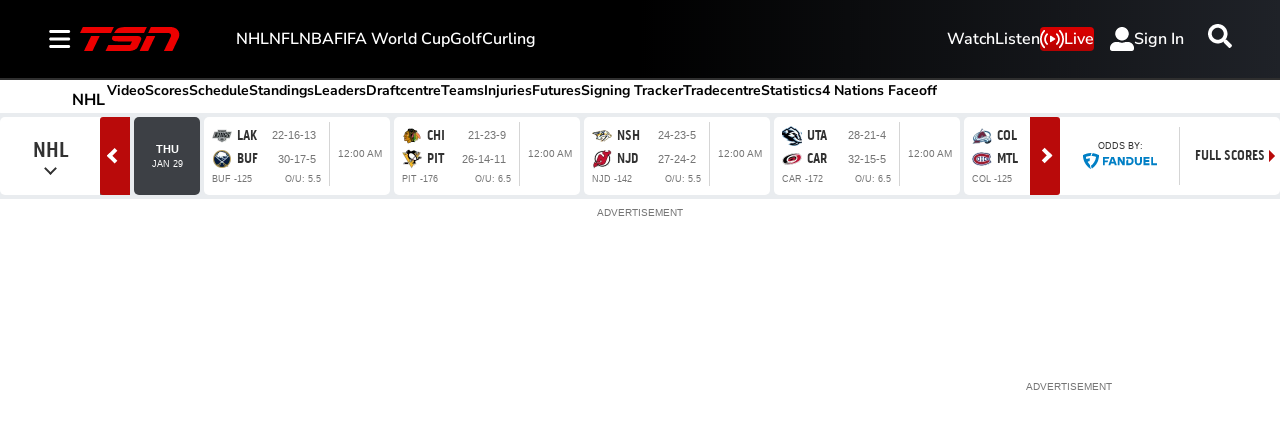

--- FILE ---
content_type: text/html; charset=utf-8
request_url: https://www.tsn.ca/nhl/player_bio.asp?player_id=737
body_size: 36809
content:
<!DOCTYPE html><html lang="en" dir="ltr"><head><link rel="preconnect" href="https://tru.am"/><link rel="dns-prefetch" href="https://tru.am"/><link rel="preconnect" href="https://cdn.confiant-integrations.net"/><link rel="dns-prefetch" href="https://cdn.confiant-integrations.net"/><link rel="preconnect" href="https://sb.scorecardresearch.com"/><link rel="dns-prefetch" href="https://sb.scorecardresearch.com"/><link rel="preconnect" href="https://c.amazon-adsystem.com"/><link rel="dns-prefetch" href="https://c.amazon-adsystem.com"/><link rel="preconnect" href="https://cdn.optimizely.com"/><link rel="dns-prefetch" href="https://cdn.optimizely.com"/><link rel="preconnect" href="https://cdn.permutive.com"/><link rel="dns-prefetch" href="https://cdn.permutive.com"/><link rel="preconnect" href="https://identity.mparticle.com"/><link rel="dns-prefetch" href="https://identity.mparticle.com"/><link rel="preconnect" href="https://jssdkcdns.mparticle.com"/><link rel="dns-prefetch" href="https://jssdkcdns.mparticle.com"/><link rel="preconnect" href="https://micro.rubiconproject.com"/><link rel="dns-prefetch" href="https://micro.rubiconproject.com"/><link rel="preconnect" href="https://cdn.confiant-integrations.net"/><link rel="dns-prefetch" href="https://cdn.confiant-integrations.net"/><link rel="preconnect" href="https://securepubads.g.doubleclick.net"/><link rel="dns-prefetch" href="https://securepubads.g.doubleclick.net"/><link rel="preconnect" href="https://googleads.g.doubleclick.net"/><link rel="dns-prefetch" href="https://googleads.g.doubleclick.net"/><link rel="preconnect" href="https://pagead2.googlesyndication.com"/><link rel="dns-prefetch" href="https://pagead2.googlesyndication.com"/><link rel="preconnect" href="https://s.ntv.io"/><link rel="dns-prefetch" href="https://s.ntv.io"/><link rel="preconnect" href="https://static.chartbeat.com"/><link rel="dns-prefetch" href="https://static.chartbeat.com"/><link rel="preconnect" href="https://config.aps.amazon-adsystem.com"/><link rel="dns-prefetch" href="https://config.aps.amazon-adsystem.com"/><link rel="preconnect" href="https://cdn.jsdelivr.net"/><link rel="dns-prefetch" href="https://cdn.jsdelivr.net"/><link rel="preconnect" href="https://s.go-mpulse.net"/><link rel="dns-prefetch" href="https://s.go-mpulse.net"/><link rel="preconnect" href="https://www.googletagmanager.com"/><link rel="dns-prefetch" href="https://www.googletagmanager.com"/><link rel="preconnect" href="https://pixel.tapad.com"/><link rel="dns-prefetch" href="https://pixel.tapad.com"/><link rel="preconnect" href="https://api.permutive.com"/><link rel="dns-prefetch" href="https://api.permutive.com"/><link rel="preconnect" href="https://www.queryly.com"/><link rel="dns-prefetch" href="https://www.queryly.com"/><link rel="preconnect" href="https://widgets.sports.bellmedia.ca"/><link rel="dns-prefetch" href="https://widgets.sports.bellmedia.ca"/><link rel="preconnect" href="https://jadserve.postrelease.com"/><link rel="dns-prefetch" href="https://jadserve.postrelease.com"/><link rel="preconnect" href="https://s3.us-west-2.amazonaws.com"/><link rel="dns-prefetch" href="https://s3.us-west-2.amazonaws.com"/><link rel="preconnect" href="https://tpc.googlesyndication.com"/><link rel="dns-prefetch" href="https://tpc.googlesyndication.com"/><link rel="preconnect" href="https://s0.2mdn.net"/><link rel="dns-prefetch" href="https://s0.2mdn.net"/><link rel="preconnect" href="https://www.googletagservices.com"/><link rel="dns-prefetch" href="https://www.googletagservices.com"/><link rel="preconnect" href="https://ad.doubleclick.net"/><link rel="dns-prefetch" href="https://ad.doubleclick.net"/><link rel="preconnect" href="https://eus.rubiconproject.com"/><link rel="dns-prefetch" href="https://eus.rubiconproject.com"/><link rel="preconnect" href="https://ib.adnxs.com"/><link rel="dns-prefetch" href="https://ib.adnxs.com"/><link rel="preconnect" href="https://prebid-server.rubiconproject.com"/><link rel="dns-prefetch" href="https://prebid-server.rubiconproject.com"/><link rel="preconnect" href="https://assets.a-mo.net"/><link rel="dns-prefetch" href="https://assets.a-mo.net"/><link rel="preconnect" href="https://d6vbkv8rsyksv.cloudfront.net"/><link rel="dns-prefetch" href="https://d6vbkv8rsyksv.cloudfront.net"/><link rel="preconnect" href="https://cdn.viafoura.net"/><link rel="dns-prefetch" href="https://cdn.viafoura.net"/><link rel="preconnect" href="https://api.viafoura.co"/><link rel="dns-prefetch" href="https://api.viafoura.co"/><link rel="preconnect" href="https://cdn-magiclinks.trackonomics.net"/><link rel="dns-prefetch" href="https://cdn-magiclinks.trackonomics.net"/><meta name="viewport" content="width=device-width, initial-scale=1"/><meta charset="UTF-8"/><link rel="icon" type="image/x-icon" href="/pf/resources/images/tsn/favicon.ico?d=197"/><title>NHL - TSN</title><meta name="description" content="Live National Hockey League News, Highlights &amp; Teams Stats. Watch Leafs, Oilers, Flames games on TSN"/><meta property="og:description" content="Live National Hockey League News, Highlights &amp; Teams Stats. Watch Leafs, Oilers, Flames games on TSN"/><meta name="twitter:description" content="Live National Hockey League News, Highlights &amp; Teams Stats. Watch Leafs, Oilers, Flames games on TSN"/><meta property="og:title" content="NHL - TSN"/><meta name="twitter:title" content="NHL - TSN"/><meta property="og:image" content="https://www.tsn.ca/resizer/v2/https%3A%2F%2Fstatic.themebuilder.aws.arc.pub%2Fbellmediainc%2F1741638444992.svg?auth=d83525f3cadeb52ae5ac7eaea6b88e653cfe73fbc2c61be80b9069542778faff&amp;width=1200"/><meta property="og:image:alt" content="NHL - TSN"/><meta name="twitter:image" content="https://www.tsn.ca/resizer/v2/https%3A%2F%2Fstatic.themebuilder.aws.arc.pub%2Fbellmediainc%2F1741638444992.svg?auth=d83525f3cadeb52ae5ac7eaea6b88e653cfe73fbc2c61be80b9069542778faff&amp;width=1200"/><meta name="twitter:image:alt" content="NHL - TSN"/><meta name="keywords" property="keywords" content="NHL scores Canada,  Canadian NHL teams,  Maple Leafs scores,  Oilers game tonight,  Canadiens news,  TSN hockey,  NHL standings Canada,  Hockey Night in Canada,  TSN NHL,  NHL highlights French "/><meta name="fb:pages" property="fb:pages" content="178835736054"/><meta name="og:url" property="og:url" content="https://www.tsn.ca"/><meta name="og:site_name" property="og:site_name" content="TSN"/><meta name="og:type" property="og:type" content="website"/><meta property="og:site_name" content="TSN"/><meta name="twitter:site" content="@TSN_Sports"/><meta name="twitter:card" content="summary_large_image"/><link rel="canonical" href="https://www.tsn.ca/nhl/player_bio.asp"/><link id="fusion-template-styles" rel="stylesheet" type="text/css" href="/pf/dist/components/combinations/default.css?d=197&amp;mxId=00000000"/><link id="fusion-siteStyles-styles" rel="stylesheet" type="text/css" href="/pf/dist/css/tsn.css?d=197&amp;mxId=00000000"/><link rel="stylesheet" href="https://stackpath.bootstrapcdn.com/bootstrap/4.1.3/css/bootstrap.min.css"/><script type="application/javascript" id="polyfill-script">if(!Array.prototype.includes||!(window.Object && window.Object.assign)||!window.Promise||!window.Symbol||!window.fetch){document.write('<script type="application/javascript" src="/pf/dist/engine/polyfill.js?d=197&mxId=00000000" defer=""><\/script>')}</script><script id="fusion-engine-react-script" type="application/javascript" src="/pf/dist/engine/react.js?d=197&amp;mxId=00000000" defer=""></script><script id="fusion-engine-combinations-script" type="application/javascript" src="/pf/dist/components/combinations/default.js?d=197&amp;mxId=00000000" defer=""></script><style>body { writing-mode: horizontal-tb; }</style><script data-integration="inlineScripts">
    (function() {
      var _sf_async_config = window._sf_async_config = (window._sf_async_config || {});
      _sf_async_config.uid = 65778;
      _sf_async_config.domain = "tsn.ca";
      _sf_async_config.useCanonical = false;
      _sf_async_config.useCanonicalDomain = false;
      _sf_async_config.path = '/nhl/player_bio.asp?player_id=737';
      _sf_async_config.flickerControl = false;
      _sf_async_config.sections = "nhl";
      _sf_async_config.authors = "";
    })();
  ;
    window.addEventListener('DOMContentLoaded', (event) => {
      queryly.init("512ecf5cde144aa6", document.querySelectorAll("#fusion-app"));
    });
  ;window.isIE = !!window.MSInputMethodContext && !!document.documentMode;</script><script id="permutiveInline">
  !function(n,e,o,r,i){if(!e){e=e||{},window.permutive=e,e.q=[],e.config=i||{},e.config.projectId=o,e.config.apiKey=r,e.config.environment=e.config.environment||"production";for(var t=["addon","identify","track","trigger","query","segment","segments","ready","on","once","user","consent"],c=0;c<t.length;c++){var f=t[c];e[f]=function(n){return function(){var o=Array.prototype.slice.call(arguments,0);e.q.push({functionName:n,arguments:o})}}(f)}}}(document,window.permutive,"289d106c-df24-4cd9-a9fa-753e928c23ad","b1a4360a-3db9-4b39-b09d-c3e14666840a",{}); 
  window.googletag=window.googletag||{},window.googletag.cmd=window.googletag.cmd||[],window.googletag.cmd.push(function(){if(0===window.googletag.pubads().getTargeting("permutive").length){var g=window.localStorage.getItem("_pdfps");window.googletag.pubads().setTargeting("permutive",g?JSON.parse(g):[])}}); 
  permutive.addon('web', {
  "page": {
    "user_info": {
      "authStatus": "anonymous"
    },
    "product_info": {
      "platform": "web",
      "productName": "tsn",
      "environment": "production"
    },
    "page_info": {
      "type": "section",
      "siteSection": "nhl",
      "name": "tsn:nhl",
      "gsCat": []
    }
  }
})
  </script><script id="permutive" async="" src="https://cdn.permutive.com/289d106c-df24-4cd9-a9fa-753e928c23ad-web.js"></script><script id="amazon-header-bidding-inline" data-integration="amazonScript">!function(a9,a,p,s,t,A,g){if(a[a9])return;function q(c,r){a[a9]._Q.push([c,r])}a[a9]={init:function(){q("i",arguments)},fetchBids:function(){q("f",arguments)},setDisplayBids:function(){},targetingKeys:function(){return[]},_Q:[]};A=p.createElement(s);A.async=!0;A.src=t;g=p.getElementsByTagName(s)[0];g.parentNode.insertBefore(A,g)}("apstag",window,document,"script","https://c.amazon-adsystem.com/aax2/apstag.js");apstag.init({pubID: '3733',adServer: 'googletag'});</script><script id="magnite-inline" data-integration="gptScripts">var pbjs = pbjs || {};
  pbjs.que = pbjs.que || [];</script><script id="magnite-script" async="" src="https://micro.rubiconproject.com/prebid/dynamic/13126.js"></script><script id="confiant-script" async="" src="https://cdn.confiant-integrations.net/5rJjPRoNo_MlaGcpOA6YOlm0Fmw/gpt_and_prebid/config.js"></script><script id="gpt-inline" data-integration="gptScripts">window.googletag = window.googletag || { cmd: [] };</script><script id="gpt-script" async="" src="https://securepubads.g.doubleclick.net/tag/js/gpt.js"></script><script id="comscore" src="https://d6vbkv8rsyksv.cloudfront.net/prod/comscore/comscore.v7.11.1.js" async=""></script><script id="comscore-init" data-integration="comscoreInit">
    (function waitForComscore() {
      // Check if the Comscore namespace is available
      if (window.ns_ && window.ns_.analytics && window.ns_.analytics.configuration) {
        try {
          window.ns_.analytics.configuration.addClient(
            new window.ns_.analytics.configuration.PublisherConfiguration({
              publisherId: "3005664",
            })
          );
          // Enable debug/validation mode
          window.ns_.analytics.configuration.enableImplementationValidationMode();
          window.ns_.analytics.start();
        } catch (err) {
          console.warn("[Comscore] Initialization error:", err);
        }
      } else {
        // Retry every 100ms until Comscore is ready
        setTimeout(waitForComscore, 100);
      }
    })();
  </script><script id="comscoreInline" data-integration="comscoreInline">
    var _comscore = _comscore || [];
    _comscore.push({
      c1: "2",
      c2: "3005664",
      options: {
        enableFirstPartyCookie: true,
        bypassUserConsentRequirementFor1PCookie: true,
      },
    });
    (function() {
      var s = document.createElement("script"),
          el = document.getElementsByTagName("script")[0];
      s.async = true;
      s.src = "https://sb.scorecardresearch.com/cs/3005664/beacon.js";
      el.parentNode.insertBefore(s, el);
    })();
  </script><noscript id="comscore-noscript" data-integration="comscore"><img alt="comscore" src="https://sb.scorecardresearch.com/p?c1=2&amp;c2=3005664&amp;cv=4.4.0&amp;cj=1"/></noscript><script id="newrelic-script" src="/pf/resources/js/newrelic.js?d=197"></script><div id="ujet-widget" style="position:relative;z-index:999999"></div><script id="virtual-assistant-script" src="https://bell-prod-jb0r6z7.ca.ccaiplatform.com/web-sdk/v3/widget.js"></script><script id="virtual-assistant-inline" data-integration="virtualAssistantScript">
  window.addEventListener("DOMContentLoaded", function () {
    function getAuthToken() {
      return fetch('https://apigate.bell.ca/api/ccaip/auth/token', {
        method: 'POST',
        headers: {
          'Content-Type': 'application/json'
        }
      }).then(function (resp) {
        return resp.json().then(function (data) {
          return data;
        });
      });
    }

    if (typeof UJET === 'undefined') {
      return;
    }

    var ujet = new UJET({
      companyId: "172685537896324428e5486e9f03816b6",
      authenticate: getAuthToken,
      host: "https://bell-prod-jb0r6z7.ca.ccaiplatform.com",
      lang: "en",
    });
    ujet.config({
    menuKey: "CHAT VA | WEB | EN | TSN",
    messages: {
    en: {
        menu: {
            greeting: "",
            queueMessage: ""
        },
        chat: {
            startMessage: "",
            "muteChat": "Mute Chat"
        },
        rating: {
            formTitle: "How satisfied were you with the service you received today?",
            resultTitle: "Thank you",
            resultSubtitle: "Your feedback has been submitted"
        }
    },
    'fr-CA': {
        menu: {
            greeting: "",
            queueMessage: ""
        },
        chat: {
            startMessage: "",
            "muteChat": "Réactiver le son de la conversation"
        },
        rating: {
            formTitle: "Quel est votre niveau de satisfaction concernant le service reçu aujourd’hui ?",
            resultTitle: "Merci",
            resultSubtitle: "Vos commentaires ont été soumis"
        }
    }
    },
    preferredChannel: "chat",
    disableLauncher: true,
      customData: {
        "Province": {
            "label": "Province",
            "value": "on"
        },
        "Language": {
            "label": "Language",
            "value": "en"
        },
        "brand": {
            "label": "brand",
            "value": "Bell Media - TSN"
        },
        "chat_id":{
          "label": "chat_id",
          "value": ""
        },
        "domain": {
            "label": "domain",
            "value": "consumer"
        }
    }})

    ujet.mount("#ujet-widget");

 const ccaasWidgetElement = document.getElementById("ujet-widget");

    if (ccaasWidgetElement?.shadowRoot) {
      const shadow = ccaasWidgetElement.shadowRoot;

      const link = document.createElement("link");
      link.setAttribute("rel", "stylesheet");
      link.setAttribute("type", "text/css");
      link.setAttribute("href", "/pf/resources/css/echat/echat.css?d=197");
      shadow.appendChild(link);
    }

function updateVirtualAgentAvatars() {
  document.querySelectorAll('.message-item[data-from="virtual_agent"] .message_avatar img').forEach(function(img) {
    img.src = '/pf/resources/images/sports/tsn/agentIcon.png?d=197'; 
  });
}

// Initial run
updateVirtualAgentAvatars();

if (ccaasWidgetElement) {
  const observer = new MutationObserver(updateVirtualAgentAvatars);
  observer.observe(ccaasWidgetElement, { childList: true, subtree: true });
}
  const openText = "Click to open";
  const closeText = "Click to close";

    var launcher = document.getElementById('launcher');
      launcher?.addEventListener('click', function() {
        if (ujet.visible) {
          ujet.hide();
          launcher.textContent = openText;
        } else {
          ujet.show();
          launcher.textContent = closeText;
        }
    });
    
    });</script><script async="" data-integration="nativo-ad" src="https://s.ntv.io/serve/load.js"></script><script async="" data-integration="chartbeat" src="https://static.chartbeat.com/js/chartbeat_video.js"></script><script async="" src="https://static.chartbeat.com/js/chartbeat_mab.js"></script><script defer="" data-integration="queryly" src="https://www.queryly.com/js/queryly.v4.min.js"></script>
<script>(window.BOOMR_mq=window.BOOMR_mq||[]).push(["addVar",{"rua.upush":"false","rua.cpush":"false","rua.upre":"false","rua.cpre":"false","rua.uprl":"false","rua.cprl":"false","rua.cprf":"false","rua.trans":"","rua.cook":"false","rua.ims":"false","rua.ufprl":"false","rua.cfprl":"false","rua.isuxp":"false","rua.texp":"norulematch","rua.ceh":"false","rua.ueh":"false","rua.ieh.st":"0"}]);</script>
                              <script>!function(e){var n="https://s.go-mpulse.net/boomerang/";if("False"=="True")e.BOOMR_config=e.BOOMR_config||{},e.BOOMR_config.PageParams=e.BOOMR_config.PageParams||{},e.BOOMR_config.PageParams.pci=!0,n="https://s2.go-mpulse.net/boomerang/";if(window.BOOMR_API_key="3UC47-RERZA-R92TG-DLNHN-QKE7X",function(){function e(){if(!o){var e=document.createElement("script");e.id="boomr-scr-as",e.src=window.BOOMR.url,e.async=!0,i.parentNode.appendChild(e),o=!0}}function t(e){o=!0;var n,t,a,r,d=document,O=window;if(window.BOOMR.snippetMethod=e?"if":"i",t=function(e,n){var t=d.createElement("script");t.id=n||"boomr-if-as",t.src=window.BOOMR.url,BOOMR_lstart=(new Date).getTime(),e=e||d.body,e.appendChild(t)},!window.addEventListener&&window.attachEvent&&navigator.userAgent.match(/MSIE [67]\./))return window.BOOMR.snippetMethod="s",void t(i.parentNode,"boomr-async");a=document.createElement("IFRAME"),a.src="about:blank",a.title="",a.role="presentation",a.loading="eager",r=(a.frameElement||a).style,r.width=0,r.height=0,r.border=0,r.display="none",i.parentNode.appendChild(a);try{O=a.contentWindow,d=O.document.open()}catch(_){n=document.domain,a.src="javascript:var d=document.open();d.domain='"+n+"';void(0);",O=a.contentWindow,d=O.document.open()}if(n)d._boomrl=function(){this.domain=n,t()},d.write("<bo"+"dy onload='document._boomrl();'>");else if(O._boomrl=function(){t()},O.addEventListener)O.addEventListener("load",O._boomrl,!1);else if(O.attachEvent)O.attachEvent("onload",O._boomrl);d.close()}function a(e){window.BOOMR_onload=e&&e.timeStamp||(new Date).getTime()}if(!window.BOOMR||!window.BOOMR.version&&!window.BOOMR.snippetExecuted){window.BOOMR=window.BOOMR||{},window.BOOMR.snippetStart=(new Date).getTime(),window.BOOMR.snippetExecuted=!0,window.BOOMR.snippetVersion=12,window.BOOMR.url=n+"3UC47-RERZA-R92TG-DLNHN-QKE7X";var i=document.currentScript||document.getElementsByTagName("script")[0],o=!1,r=document.createElement("link");if(r.relList&&"function"==typeof r.relList.supports&&r.relList.supports("preload")&&"as"in r)window.BOOMR.snippetMethod="p",r.href=window.BOOMR.url,r.rel="preload",r.as="script",r.addEventListener("load",e),r.addEventListener("error",function(){t(!0)}),setTimeout(function(){if(!o)t(!0)},3e3),BOOMR_lstart=(new Date).getTime(),i.parentNode.appendChild(r);else t(!1);if(window.addEventListener)window.addEventListener("load",a,!1);else if(window.attachEvent)window.attachEvent("onload",a)}}(),"".length>0)if(e&&"performance"in e&&e.performance&&"function"==typeof e.performance.setResourceTimingBufferSize)e.performance.setResourceTimingBufferSize();!function(){if(BOOMR=e.BOOMR||{},BOOMR.plugins=BOOMR.plugins||{},!BOOMR.plugins.AK){var n=""=="true"?1:0,t="",a="aoavoyqx3thio2l3sl7q-f-ee2362ed9-clientnsv4-s.akamaihd.net",i="false"=="true"?2:1,o={"ak.v":"39","ak.cp":"1740410","ak.ai":parseInt("1128211",10),"ak.ol":"0","ak.cr":14,"ak.ipv":4,"ak.proto":"h2","ak.rid":"2a6af416","ak.r":41406,"ak.a2":n,"ak.m":"dscr","ak.n":"ff","ak.bpcip":"3.129.87.0","ak.cport":50214,"ak.gh":"23.216.9.135","ak.quicv":"","ak.tlsv":"tls1.3","ak.0rtt":"","ak.0rtt.ed":"","ak.csrc":"-","ak.acc":"","ak.t":"1769706239","ak.ak":"hOBiQwZUYzCg5VSAfCLimQ==Wz7dKfp2t96RDP+pNC+O/ufxKAfqxDAZWj1AdxPiyK7MLDREUd0xQE6PCtfV5XL+ivgbEPY5ZwLtoz00OaZcaZQA+/xNuRxLQGUauK/j86yjiDMW3fc4RvTD/YrlzTGW7flICtHqsFMwca4hKpTByG2b7GaZ4Ssd0WjQaR61TQr/7K9IAGR4inf5vqL6eRKsInN8w8r5zC+Xqos18DtXaCNq8FyWg9pd0hekDLBzmi4BL1vwPFNGUgtW+E+JY14i9cHJp9RluVW30zOOMyv+rfOGDL/3RNRToE7nWEsjLWohdEvPFz93RV/6gQoChU3vDP0EPPMYwTrTAf2buNhDaK3BlikLJG2ovB/GigmRMBjaxgMqIvpzL6nTYyJia/joF1lutau0papRfvZKakw7txx2vRl/pcjng954Vwj8ReI=","ak.pv":"22","ak.dpoabenc":"","ak.tf":i};if(""!==t)o["ak.ruds"]=t;var r={i:!1,av:function(n){var t="http.initiator";if(n&&(!n[t]||"spa_hard"===n[t]))o["ak.feo"]=void 0!==e.aFeoApplied?1:0,BOOMR.addVar(o)},rv:function(){var e=["ak.bpcip","ak.cport","ak.cr","ak.csrc","ak.gh","ak.ipv","ak.m","ak.n","ak.ol","ak.proto","ak.quicv","ak.tlsv","ak.0rtt","ak.0rtt.ed","ak.r","ak.acc","ak.t","ak.tf"];BOOMR.removeVar(e)}};BOOMR.plugins.AK={akVars:o,akDNSPreFetchDomain:a,init:function(){if(!r.i){var e=BOOMR.subscribe;e("before_beacon",r.av,null,null),e("onbeacon",r.rv,null,null),r.i=!0}return this},is_complete:function(){return!0}}}}()}(window);</script></head><body class="b-body l-section l-section--nhl"><a class="skip-main" href="#main">Skip to main content</a><div id="fusion-app" class="c-stack b-application" data-style-direction="vertical" data-style-justification="start" data-style-alignment="unset" data-style-inline="false" data-style-wrap="nowrap"><div class="c-stack b-single-column-regular" data-style-direction="vertical" data-style-justification="start" data-style-alignment="unset" data-style-inline="false" data-style-wrap="nowrap"><header class="c-stack b-single-column-regular__navigation" data-style-direction="vertical" data-style-justification="start" data-style-alignment="unset" data-style-inline="false" data-style-wrap="nowrap"><nav id="main-nav" class="b-header-nav-chain-custom " aria-label="Sections Menu"><div class="b-header-nav-chain-custom__top-layout"><div class="b-header-nav-chain-custom__nav-left"><div class="nav-components--mobile" data-testid="nav-chain-nav-components-mobile-left"><div class="menu-widget"><button data-testid="nav-chain-nav-section-button" aria-label="Sections" class="c-button c-button--small c-button--secondary-reverse b-header-nav-chain-custom__nav-section-button" type="button"><svg class="c-icon" width="48" height="48" xmlns="http://www.w3.org/2000/svg" viewBox="0 0 512 512" fill="currentColor" aria-hidden="true" focusable="false"><path d="M25 96C25 78.33 39.33 64 57 64H441C458.7 64 473 78.33 473 96C473 113.7 458.7 128 441 128H57C39.33 128 25 113.7 25 96ZM25 256C25 238.3 39.33 224 57 224H441C458.7 224 473 238.3 473 256C473 273.7 458.7 288 441 288H57C39.33 288 25 273.7 25 256ZM441 448H57C39.33 448 25 433.7 25 416C25 398.3 39.33 384 57 384H441C458.7 384 473 398.3 473 416C473 433.7 458.7 448 441 448Z"></path></svg></button></div></div><div class="nav-components--desktop" data-testid="nav-chain-nav-components-desktop-left"><div class="menu-widget"><button data-testid="nav-chain-nav-section-button" aria-label="Sections" class="c-button c-button--small c-button--secondary-reverse b-header-nav-chain-custom__nav-section-button" type="button"><span>Sections</span><svg class="c-icon" width="48" height="48" xmlns="http://www.w3.org/2000/svg" viewBox="0 0 512 512" fill="currentColor" aria-hidden="true" focusable="false"><path d="M25 96C25 78.33 39.33 64 57 64H441C458.7 64 473 78.33 473 96C473 113.7 458.7 128 441 128H57C39.33 128 25 113.7 25 96ZM25 256C25 238.3 39.33 224 57 224H441C458.7 224 473 238.3 473 256C473 273.7 458.7 288 441 288H57C39.33 288 25 273.7 25 256ZM441 448H57C39.33 448 25 433.7 25 416C25 398.3 39.33 384 57 384H441C458.7 384 473 398.3 473 416C473 433.7 458.7 448 441 448Z"></path></svg></button></div></div></div><div style="width:200px;height:60px" aria-hidden="true"></div><nav aria-label="Top Links" class="c-stack b-header-nav-chain-custom__links-list" data-style-direction="horizontal" data-style-justification="start" data-style-alignment="center" data-style-inline="false" data-style-wrap="wrap"><span class="b-header-nav-chain-custom__links-list-item"><a class="c-link" href="/nhl">NHL</a></span><span class="b-header-nav-chain-custom__links-list-item"><a class="c-link" href="/nfl">NFL</a></span><span class="b-header-nav-chain-custom__links-list-item"><a class="c-link" href="/nba">NBA</a></span><span class="b-header-nav-chain-custom__links-list-item"><a class="c-link" href="/soccer/fifa-world-cup">FIFA World Cup</a></span><span class="b-header-nav-chain-custom__links-list-item"><a class="c-link" href="/golf">Golf</a></span><span class="b-header-nav-chain-custom__links-list-item"><a class="c-link" href="/curling">Curling</a></span></nav><div class="b-header-nav-chain-custom__nav-right"><div class="nav-components--mobile" data-testid="nav-chain-nav-components-mobile-right"><div class="menu-widget"><a aria-label="Scores" class="c-link b-nav-cta b-nav-cta__scores" href="/scores/"><svg class="c-icon" width="48" height="48" xmlns="http://www.w3.org/2000/svg" viewBox="0 0 24 24" preserveAspectRatio="xMinYMid meet" fill="currentColor" stroke="currentColor" aria-hidden="true" focusable="false"><g clip-path="url(#clip0_4855_70788)"><path d="M27.5 21.56H1.5C0.67 21.56 0 20.77 0 19.8V1.76C0 0.79 0.67 0 1.5 0H27.5C28.33 0 29 0.79 29 1.76V19.81C29 20.78 28.33 21.57 27.5 21.57V21.56Z" fill="white"></path><path d="M4.54883 10.2637C4.54883 9.24805 4.65234 8.43164 4.85938 7.81445C5.07031 7.19336 5.38086 6.71484 5.79102 6.37891C6.20508 6.04297 6.72461 5.875 7.34961 5.875C7.81055 5.875 8.21484 5.96875 8.5625 6.15625C8.91016 6.33984 9.19727 6.60742 9.42383 6.95898C9.65039 7.30664 9.82812 7.73242 9.95703 8.23633C10.0859 8.73633 10.1504 9.41211 10.1504 10.2637C10.1504 11.2715 10.0469 12.0859 9.83984 12.707C9.63281 13.3242 9.32227 13.8027 8.9082 14.1426C8.49805 14.4785 7.97852 14.6465 7.34961 14.6465C6.52148 14.6465 5.87109 14.3496 5.39844 13.7559C4.83203 13.041 4.54883 11.877 4.54883 10.2637ZM5.63281 10.2637C5.63281 11.6738 5.79688 12.6133 6.125 13.082C6.45703 13.5469 6.86523 13.7793 7.34961 13.7793C7.83398 13.7793 8.24023 13.5449 8.56836 13.0762C8.90039 12.6074 9.06641 11.6699 9.06641 10.2637C9.06641 8.84961 8.90039 7.91016 8.56836 7.44531C8.24023 6.98047 7.83008 6.74805 7.33789 6.74805C6.85352 6.74805 6.4668 6.95312 6.17773 7.36328C5.81445 7.88672 5.63281 8.85352 5.63281 10.2637Z" fill="black"></path><path d="M24.0918 13.4863V14.5H18.4141C18.4062 14.2461 18.4473 14.002 18.5371 13.7676C18.6816 13.3809 18.9121 13 19.2285 12.625C19.5488 12.25 20.0098 11.8164 20.6113 11.3242C21.5449 10.5586 22.1758 9.95312 22.5039 9.50781C22.832 9.05859 22.9961 8.63477 22.9961 8.23633C22.9961 7.81836 22.8457 7.4668 22.5449 7.18164C22.248 6.89258 21.8594 6.74805 21.3789 6.74805C20.8711 6.74805 20.4648 6.90039 20.1602 7.20508C19.8555 7.50977 19.7012 7.93164 19.6973 8.4707L18.6133 8.35938C18.6875 7.55078 18.9668 6.93555 19.4512 6.51367C19.9355 6.08789 20.5859 5.875 21.4023 5.875C22.2266 5.875 22.8789 6.10352 23.3594 6.56055C23.8398 7.01758 24.0801 7.58398 24.0801 8.25977C24.0801 8.60352 24.0098 8.94141 23.8691 9.27344C23.7285 9.60547 23.4941 9.95508 23.166 10.3223C22.8418 10.6895 22.3008 11.1934 21.543 11.834C20.9102 12.3652 20.5039 12.7266 20.3242 12.918C20.1445 13.1055 19.9961 13.2949 19.8789 13.4863H24.0918Z" fill="black"></path><path d="M15 2H14V20H15V2Z" fill="black"></path></g><defs><clipPath id="clip0_4855_70788"><rect width="29" height="21.7" fill="white"></rect></clipPath></defs></svg>Scores</a></div></div><div class="nav-components--desktop" data-testid="nav-chain-nav-components-desktop-right"><div class="menu-widget"><nav aria-label="More Links" class="c-stack b-links-bar" data-style-direction="horizontal" data-style-justification="center" data-style-alignment="unset" data-style-inline="false" data-style-wrap="wrap"><a class="c-link" href="/video">Watch</a><span class="c-separator"></span><a class="c-link" href="/radio">Listen</a></nav><hr class="c-divider"/></div><div class="menu-widget"><a aria-label="Live" class="c-link b-nav-cta b-nav-cta__live" href="/live/"><svg class="c-icon" width="48" height="48" xmlns="http://www.w3.org/2000/svg" viewBox="0 0 24 24" preserveAspectRatio="xMinYMid meet" fill="currentColor" stroke="currentColor" aria-hidden="true" focusable="false"><g><path d="M7.13032 17.8629C6.92145 17.8624 6.71966 17.7871 6.56161 17.6505C5.82273 16.9416 5.23548 16.0901 4.83545 15.1475C4.43542 14.2049 4.23095 13.191 4.23442 12.167C4.24697 10.0734 5.07073 8.06612 6.53253 6.56722C6.70188 6.40867 6.92727 6.32389 7.15913 6.33153C7.39098 6.33917 7.6103 6.4386 7.76885 6.60794C7.9274 6.77729 8.01218 7.00268 8.00454 7.23453C7.9969 7.46639 7.89747 7.68572 7.72812 7.84426C6.62549 9.01576 6.00264 10.5584 5.98273 12.167C5.97682 12.9407 6.12603 13.7077 6.42157 14.4226C6.71711 15.1376 7.15298 15.7861 7.7034 16.3298C7.83885 16.4468 7.93505 16.6026 7.97895 16.7762C8.02285 16.9497 8.01234 17.1325 7.94883 17.2999C7.88532 17.4672 7.77189 17.611 7.62391 17.7117C7.47594 17.8124 7.30058 17.8652 7.1216 17.8629H7.13032Z"></path><path d="M4.20677 21.1946C3.99686 21.1946 3.79414 21.1181 3.63661 20.9793C2.4737 19.8366 1.5525 18.4716 0.927815 16.9656C0.303132 15.4597 -0.012272 13.8434 0.000365255 12.2131C0.00905995 8.86952 1.30136 5.65698 3.61043 3.23881C3.69434 3.16024 3.79295 3.09903 3.90059 3.05869C4.00823 3.01835 4.12278 2.99966 4.23766 3.00372C4.35254 3.00777 4.46548 3.03448 4.57001 3.08232C4.67454 3.13015 4.76859 3.19816 4.84675 3.28244C5.00497 3.45577 5.08913 3.6841 5.08125 3.91865C5.07337 4.1532 4.97407 4.37536 4.80457 4.53768C2.86502 6.62637 1.77566 9.36428 1.75013 12.2145C1.7459 14.9904 2.83667 17.6559 4.78566 19.6325C4.96039 19.7892 5.06699 20.008 5.08275 20.2422C5.09851 20.4764 5.02218 20.7075 4.87003 20.8862C4.78837 20.9826 4.68677 21.06 4.57226 21.1133C4.45775 21.1665 4.33305 21.1942 4.20677 21.1946Z"></path><path d="M16.8608 17.8628C16.6816 17.8644 16.5062 17.8108 16.3585 17.7092C16.2108 17.6076 16.098 17.4629 16.0354 17.295C15.9728 17.127 15.9635 16.9439 16.0086 16.7704C16.0537 16.5969 16.1512 16.4416 16.2877 16.3254C16.8371 15.7818 17.2722 15.1336 17.5672 14.4192C17.8622 13.7048 18.0112 12.9385 18.0055 12.1656C17.9857 10.5569 17.3628 9.01422 16.2601 7.84281C16.0908 7.68407 15.9914 7.46455 15.9839 7.23256C15.9764 7.00057 16.0613 6.7751 16.2201 6.60575C16.3788 6.4364 16.5983 6.33706 16.8303 6.32956C17.0623 6.32206 17.2878 6.40702 17.4571 6.56576C18.9189 8.06466 19.7427 10.0719 19.7553 12.1656C19.7587 13.1895 19.5543 14.2035 19.1542 15.1461C18.7542 16.0886 18.1669 16.9402 17.4281 17.649C17.2706 17.7858 17.0694 17.8616 16.8608 17.8628Z"></path><path d="M19.7817 21.195C19.6555 21.1947 19.5308 21.1669 19.4163 21.1137C19.3017 21.0605 19.2001 20.983 19.1185 20.8867C18.967 20.7072 18.8917 20.4757 18.9086 20.2415C18.9254 20.0072 19.0331 19.7889 19.2087 19.6329C21.1573 17.6562 22.2475 14.9907 22.2428 12.215C22.2175 9.36467 21.1281 6.62667 19.1883 4.53813C19.0191 4.37518 18.9203 4.15256 18.913 3.91778C18.9057 3.68299 18.9904 3.45464 19.149 3.28144C19.2267 3.19644 19.3205 3.1278 19.425 3.07955C19.5295 3.03131 19.6426 3.00443 19.7576 3.0005C19.8726 2.99657 19.9873 3.01567 20.0949 3.05667C20.2024 3.09767 20.3007 3.15975 20.3839 3.23927C22.6949 5.65712 23.9888 8.87032 23.9983 12.215C24.011 13.8453 23.6956 15.4616 23.0709 16.9676C22.4462 18.4735 21.525 19.8385 20.3621 20.9812C20.2017 21.1217 19.995 21.1978 19.7817 21.195Z"></path><path d="M9.99219 14.5132V9.37157C9.99226 9.24512 10.028 9.12125 10.0953 9.0142C10.1626 8.90716 10.2588 8.82129 10.3727 8.76644C10.4867 8.7116 10.6138 8.69002 10.7394 8.70418C10.8651 8.71834 10.9842 8.76767 11.0831 8.8465L15.0524 11.418C15.1312 11.481 15.1948 11.5609 15.2386 11.6518C15.2823 11.7427 15.305 11.8423 15.305 11.9431C15.305 12.044 15.2823 12.1436 15.2386 12.2345C15.1948 12.3254 15.1312 12.4052 15.0524 12.4682L11.0831 15.0397C10.9841 15.1186 10.8648 15.168 10.7391 15.1821C10.6133 15.1962 10.4861 15.1745 10.3721 15.1195C10.2581 15.0645 10.1619 14.9784 10.0947 14.8711C10.0275 14.7639 9.99198 14.6398 9.99219 14.5132Z"></path></g></svg>Live</a></div><div class="menu-widget"><div class="b-sign-in-block__container"><button class="c-button c-button--medium c-button--default b-sign-in-block" type="button"><svg class="c-icon" width="24" height="24" xmlns="http://www.w3.org/2000/svg" viewBox="0 0 512 512" fill="currentColor" aria-hidden="true" focusable="false"><path d="M256 288c79.5 0 144-64.5 144-144S335.5 0 256 0 112 64.5 112 144s64.5 144 144 144zm128 32h-55.1c-22.2 10.2-46.9 16-72.9 16s-50.6-5.8-72.9-16H128C57.3 320 0 377.3 0 448v16c0 26.5 21.5 48 48 48h416c26.5 0 48-21.5 48-48v-16c0-70.7-57.3-128-128-128z"></path></svg><span>Sign In</span></button></div></div><div class="menu-widget"><button aria-label="Search" class="c-button c-button--small c-button--secondary-reverse queryly-button--nav-bar" type="button"><svg class="c-icon" width="24" height="24" xmlns="http://www.w3.org/2000/svg" viewBox="0 0 512 512" fill="currentColor" aria-hidden="true" focusable="false"><path d="M505 442.7L405.3 343c-4.5-4.5-10.6-7-17-7H372c27.6-35.3 44-79.7 44-128C416 93.1 322.9 0 208 0S0 93.1 0 208s93.1 208 208 208c48.3 0 92.7-16.4 128-44v16.3c0 6.4 2.5 12.5 7 17l99.7 99.7c9.4 9.4 24.6 9.4 33.9 0l28.3-28.3c9.4-9.4 9.4-24.6.1-34zM208 336c-70.7 0-128-57.2-128-128 0-70.7 57.2-128 128-128 70.7 0 128 57.2 128 128 0 70.7-57.2 128-128 128z"></path></svg></button></div></div></div></div><div id="flyout-overlay" data-testid="nav-chain-flyout-overlay" class="c-stack b-header-nav-chain-custom__flyout-overlay closed" data-style-direction="vertical" data-style-justification="start" data-style-alignment="unset" data-style-inline="false" data-style-wrap="nowrap"><div class="c-stack b-header-nav-chain-custom__flyout-nav-wrapper closed" data-style-direction="vertical" data-style-justification="start" data-style-alignment="unset" data-style-inline="false" data-style-wrap="nowrap"><div class="nav-menu"><div data-testid="nav-chain-nav-components-mobile" class="c-stack nav-components--mobile" data-style-direction="vertical" data-style-justification="start" data-style-alignment="unset" data-style-inline="false" data-style-wrap="nowrap"><div class="menu-widget"><div class="b-sign-in-block__container"><button class="c-button c-button--medium c-button--default b-sign-in-block" type="button"><svg class="c-icon" width="24" height="24" xmlns="http://www.w3.org/2000/svg" viewBox="0 0 512 512" fill="currentColor" aria-hidden="true" focusable="false"><path d="M256 288c79.5 0 144-64.5 144-144S335.5 0 256 0 112 64.5 112 144s64.5 144 144 144zm128 32h-55.1c-22.2 10.2-46.9 16-72.9 16s-50.6-5.8-72.9-16H128C57.3 320 0 377.3 0 448v16c0 26.5 21.5 48 48 48h416c26.5 0 48-21.5 48-48v-16c0-70.7-57.3-128-128-128z"></path></svg><span>Sign In</span></button></div></div><div class="menu-widget"><a aria-label="Live" class="c-link b-nav-cta b-nav-cta__live" href="/live/"><svg class="c-icon" width="48" height="48" xmlns="http://www.w3.org/2000/svg" viewBox="0 0 24 24" preserveAspectRatio="xMinYMid meet" fill="currentColor" stroke="currentColor" aria-hidden="true" focusable="false"><g><path d="M7.13032 17.8629C6.92145 17.8624 6.71966 17.7871 6.56161 17.6505C5.82273 16.9416 5.23548 16.0901 4.83545 15.1475C4.43542 14.2049 4.23095 13.191 4.23442 12.167C4.24697 10.0734 5.07073 8.06612 6.53253 6.56722C6.70188 6.40867 6.92727 6.32389 7.15913 6.33153C7.39098 6.33917 7.6103 6.4386 7.76885 6.60794C7.9274 6.77729 8.01218 7.00268 8.00454 7.23453C7.9969 7.46639 7.89747 7.68572 7.72812 7.84426C6.62549 9.01576 6.00264 10.5584 5.98273 12.167C5.97682 12.9407 6.12603 13.7077 6.42157 14.4226C6.71711 15.1376 7.15298 15.7861 7.7034 16.3298C7.83885 16.4468 7.93505 16.6026 7.97895 16.7762C8.02285 16.9497 8.01234 17.1325 7.94883 17.2999C7.88532 17.4672 7.77189 17.611 7.62391 17.7117C7.47594 17.8124 7.30058 17.8652 7.1216 17.8629H7.13032Z"></path><path d="M4.20677 21.1946C3.99686 21.1946 3.79414 21.1181 3.63661 20.9793C2.4737 19.8366 1.5525 18.4716 0.927815 16.9656C0.303132 15.4597 -0.012272 13.8434 0.000365255 12.2131C0.00905995 8.86952 1.30136 5.65698 3.61043 3.23881C3.69434 3.16024 3.79295 3.09903 3.90059 3.05869C4.00823 3.01835 4.12278 2.99966 4.23766 3.00372C4.35254 3.00777 4.46548 3.03448 4.57001 3.08232C4.67454 3.13015 4.76859 3.19816 4.84675 3.28244C5.00497 3.45577 5.08913 3.6841 5.08125 3.91865C5.07337 4.1532 4.97407 4.37536 4.80457 4.53768C2.86502 6.62637 1.77566 9.36428 1.75013 12.2145C1.7459 14.9904 2.83667 17.6559 4.78566 19.6325C4.96039 19.7892 5.06699 20.008 5.08275 20.2422C5.09851 20.4764 5.02218 20.7075 4.87003 20.8862C4.78837 20.9826 4.68677 21.06 4.57226 21.1133C4.45775 21.1665 4.33305 21.1942 4.20677 21.1946Z"></path><path d="M16.8608 17.8628C16.6816 17.8644 16.5062 17.8108 16.3585 17.7092C16.2108 17.6076 16.098 17.4629 16.0354 17.295C15.9728 17.127 15.9635 16.9439 16.0086 16.7704C16.0537 16.5969 16.1512 16.4416 16.2877 16.3254C16.8371 15.7818 17.2722 15.1336 17.5672 14.4192C17.8622 13.7048 18.0112 12.9385 18.0055 12.1656C17.9857 10.5569 17.3628 9.01422 16.2601 7.84281C16.0908 7.68407 15.9914 7.46455 15.9839 7.23256C15.9764 7.00057 16.0613 6.7751 16.2201 6.60575C16.3788 6.4364 16.5983 6.33706 16.8303 6.32956C17.0623 6.32206 17.2878 6.40702 17.4571 6.56576C18.9189 8.06466 19.7427 10.0719 19.7553 12.1656C19.7587 13.1895 19.5543 14.2035 19.1542 15.1461C18.7542 16.0886 18.1669 16.9402 17.4281 17.649C17.2706 17.7858 17.0694 17.8616 16.8608 17.8628Z"></path><path d="M19.7817 21.195C19.6555 21.1947 19.5308 21.1669 19.4163 21.1137C19.3017 21.0605 19.2001 20.983 19.1185 20.8867C18.967 20.7072 18.8917 20.4757 18.9086 20.2415C18.9254 20.0072 19.0331 19.7889 19.2087 19.6329C21.1573 17.6562 22.2475 14.9907 22.2428 12.215C22.2175 9.36467 21.1281 6.62667 19.1883 4.53813C19.0191 4.37518 18.9203 4.15256 18.913 3.91778C18.9057 3.68299 18.9904 3.45464 19.149 3.28144C19.2267 3.19644 19.3205 3.1278 19.425 3.07955C19.5295 3.03131 19.6426 3.00443 19.7576 3.0005C19.8726 2.99657 19.9873 3.01567 20.0949 3.05667C20.2024 3.09767 20.3007 3.15975 20.3839 3.23927C22.6949 5.65712 23.9888 8.87032 23.9983 12.215C24.011 13.8453 23.6956 15.4616 23.0709 16.9676C22.4462 18.4735 21.525 19.8385 20.3621 20.9812C20.2017 21.1217 19.995 21.1978 19.7817 21.195Z"></path><path d="M9.99219 14.5132V9.37157C9.99226 9.24512 10.028 9.12125 10.0953 9.0142C10.1626 8.90716 10.2588 8.82129 10.3727 8.76644C10.4867 8.7116 10.6138 8.69002 10.7394 8.70418C10.8651 8.71834 10.9842 8.76767 11.0831 8.8465L15.0524 11.418C15.1312 11.481 15.1948 11.5609 15.2386 11.6518C15.2823 11.7427 15.305 11.8423 15.305 11.9431C15.305 12.044 15.2823 12.1436 15.2386 12.2345C15.1948 12.3254 15.1312 12.4052 15.0524 12.4682L11.0831 15.0397C10.9841 15.1186 10.8648 15.168 10.7391 15.1821C10.6133 15.1962 10.4861 15.1745 10.3721 15.1195C10.2581 15.0645 10.1619 14.9784 10.0947 14.8711C10.0275 14.7639 9.99198 14.6398 9.99219 14.5132Z"></path></g></svg>Live</a></div><div class="menu-widget"><button aria-label="Search" class="c-button c-button--small c-button--secondary-reverse queryly-button--section-menu" type="button"><svg class="c-icon" width="24" height="24" xmlns="http://www.w3.org/2000/svg" viewBox="0 0 512 512" fill="currentColor" aria-hidden="true" focusable="false"><path d="M505 442.7L405.3 343c-4.5-4.5-10.6-7-17-7H372c27.6-35.3 44-79.7 44-128C416 93.1 322.9 0 208 0S0 93.1 0 208s93.1 208 208 208c48.3 0 92.7-16.4 128-44v16.3c0 6.4 2.5 12.5 7 17l99.7 99.7c9.4 9.4 24.6 9.4 33.9 0l28.3-28.3c9.4-9.4 9.4-24.6.1-34zM208 336c-70.7 0-128-57.2-128-128 0-70.7 57.2-128 128-128 70.7 0 128 57.2 128 128 0 70.7-57.2 128-128 128z"></path></svg><span>Search</span></button></div></div><div data-testid="nav-chain-nav-components-desktop" class="c-stack nav-components--desktop" data-style-direction="vertical" data-style-justification="start" data-style-alignment="unset" data-style-inline="false" data-style-wrap="nowrap"><div class="menu-widget"></div></div></div><ul class="c-stack b-header-nav-chain-custom-hamburger" data-style-direction="vertical" data-style-justification="start" data-style-alignment="unset" data-style-inline="false" data-style-wrap="nowrap"><li class="b-header-nav-chain-custom-hamburger__section-item " data-testid="nav-chain-section-item"><a class="c-link" href="/subscribe" aria-hidden="true" tabindex="-1">Subscribe</a></li><li class="b-header-nav-chain-custom-hamburger__section-separator" aria-hidden="true"></li><li class="b-header-nav-chain-custom-hamburger__section-item " data-testid="nav-chain-section-item"><a class="c-link" href="/video" aria-hidden="true" tabindex="-1">Watch</a></li><li class="b-header-nav-chain-custom-hamburger__section-item " data-testid="nav-chain-section-item"><a class="c-link" href="/radio" aria-hidden="true" tabindex="-1">Listen</a></li><li class="b-header-nav-chain-custom-hamburger__section-item " data-testid="nav-chain-section-item"><a class="c-link" href="/tsnplus" aria-hidden="true" tabindex="-1">TSN+</a></li><li class="b-header-nav-chain-custom-hamburger__section-item " data-testid="nav-chain-section-item"><a class="c-link" href="/betting" aria-hidden="true" tabindex="-1">Betting</a></li><li class="b-header-nav-chain-custom-hamburger__section-item " data-testid="nav-chain-section-item"><a class="c-link" href="/bardown" aria-hidden="true" tabindex="-1">Bardown</a></li><li class="b-header-nav-chain-custom-hamburger__section-separator" aria-hidden="true"></li><li class="b-header-nav-chain-custom-hamburger__section-item b-header-nav-chain-custom-hamburger__section-item--anchor" data-testid="nav-chain-section-item"><div data-testid="nav-chain-section-item-subsection" class="c-stack b-header-nav-chain-custom-hamburger__subsection-anchor subsection-anchor " data-style-direction="horizontal" data-style-justification="start" data-style-alignment="center" data-style-inline="false" data-style-wrap="nowrap"><button aria-expanded="false" aria-controls="header_sub_section_nhl" aria-label="Show NHL sub sections" class="c-button c-button--medium c-button--default b-header-nav-chain-custom-hamburger__drawer" type="button"><span><div class="c-stack" data-style-direction="horizontal" data-style-justification="space-between" data-style-alignment="center" data-style-inline="false" data-style-wrap="nowrap">NHL<svg class="c-icon" width="20" height="20" xmlns="http://www.w3.org/2000/svg" viewBox="0 0 512 512" fill="currentColor" aria-hidden="true" focusable="false"><path d="M256 416C247.812 416 239.62 412.875 233.38 406.625L41.38 214.625C28.88 202.125 28.88 181.875 41.38 169.375C53.88 156.875 74.13 156.875 86.63 169.375L256 338.8L425.4 169.4C437.9 156.9 458.15 156.9 470.65 169.4C483.15 181.9 483.15 202.15 470.65 214.65L278.65 406.65C272.4 412.9 264.2 416 256 416Z"></path></svg></div></span></button></div><div class="b-header-nav-chain-custom-hamburger__subsection-container "><ul class="b-header-nav-chain-custom-hamburger__subsection-menu" id="header_sub_section_nhl"><li class="b-header-nav-chain-custom-hamburger__subsection-item" data-testid="nav-chain-subsection-item"><a class="c-link" href="/nhl">NHL</a></li><li class="b-header-nav-chain-custom-hamburger__subsection-item" data-testid="nav-chain-subsection-item"><a class="c-link" href="/nhl/video">Video</a></li><li class="b-header-nav-chain-custom-hamburger__subsection-item" data-testid="nav-chain-subsection-item"><a class="c-link" href="/nhl/scores">Scores</a></li><li class="b-header-nav-chain-custom-hamburger__subsection-item" data-testid="nav-chain-subsection-item"><a class="c-link" href="/nhl/schedule">Schedule</a></li><li class="b-header-nav-chain-custom-hamburger__subsection-item" data-testid="nav-chain-subsection-item"><a class="c-link" href="/nhl/standings">Standings</a></li><li class="b-header-nav-chain-custom-hamburger__subsection-item" data-testid="nav-chain-subsection-item"><a class="c-link" href="/nhl/leaders">Leaders</a></li><li class="b-header-nav-chain-custom-hamburger__subsection-item" data-testid="nav-chain-subsection-item"><a class="c-link" href="/nhl/statistics">Statistics</a></li><li class="b-header-nav-chain-custom-hamburger__subsection-item" data-testid="nav-chain-subsection-item"><a class="c-link" href="/nhl/teams">Teams</a></li><li class="b-header-nav-chain-custom-hamburger__subsection-item" data-testid="nav-chain-subsection-item"><a class="c-link" href="/nhl/injuries">Injuries</a></li><li class="b-header-nav-chain-custom-hamburger__subsection-item" data-testid="nav-chain-subsection-item"><a class="c-link" href="/nhl/tradecentre">Tradecentre</a></li><li class="b-header-nav-chain-custom-hamburger__subsection-item" data-testid="nav-chain-subsection-item"><a class="c-link" href="/nhl/futures">Futures</a></li><li class="b-header-nav-chain-custom-hamburger__subsection-item" data-testid="nav-chain-subsection-item"><a class="c-link" href="/nhl/tradecentre/trade-tracker">Trade Tracker</a></li><li class="b-header-nav-chain-custom-hamburger__subsection-item" data-testid="nav-chain-subsection-item"><a class="c-link" href="/nhl/draftcentre">Draftcentre</a></li><li class="b-header-nav-chain-custom-hamburger__subsection-item" data-testid="nav-chain-subsection-item"><a class="c-link" href="/nhl/free-agency">Signing Tracker</a></li></ul></div></li><li class="b-header-nav-chain-custom-hamburger__section-item b-header-nav-chain-custom-hamburger__section-item--anchor" data-testid="nav-chain-section-item"><div data-testid="nav-chain-section-item-subsection" class="c-stack b-header-nav-chain-custom-hamburger__subsection-anchor subsection-anchor " data-style-direction="horizontal" data-style-justification="start" data-style-alignment="center" data-style-inline="false" data-style-wrap="nowrap"><button aria-expanded="false" aria-controls="header_sub_section_nfl" aria-label="Show NFL sub sections" class="c-button c-button--medium c-button--default b-header-nav-chain-custom-hamburger__drawer" type="button"><span><div class="c-stack" data-style-direction="horizontal" data-style-justification="space-between" data-style-alignment="center" data-style-inline="false" data-style-wrap="nowrap">NFL<svg class="c-icon" width="20" height="20" xmlns="http://www.w3.org/2000/svg" viewBox="0 0 512 512" fill="currentColor" aria-hidden="true" focusable="false"><path d="M256 416C247.812 416 239.62 412.875 233.38 406.625L41.38 214.625C28.88 202.125 28.88 181.875 41.38 169.375C53.88 156.875 74.13 156.875 86.63 169.375L256 338.8L425.4 169.4C437.9 156.9 458.15 156.9 470.65 169.4C483.15 181.9 483.15 202.15 470.65 214.65L278.65 406.65C272.4 412.9 264.2 416 256 416Z"></path></svg></div></span></button></div><div class="b-header-nav-chain-custom-hamburger__subsection-container "><ul class="b-header-nav-chain-custom-hamburger__subsection-menu" id="header_sub_section_nfl"><li class="b-header-nav-chain-custom-hamburger__subsection-item" data-testid="nav-chain-subsection-item"><a class="c-link" href="/nfl">NFL</a></li><li class="b-header-nav-chain-custom-hamburger__subsection-item" data-testid="nav-chain-subsection-item"><a class="c-link" href="/nfl/video">Video</a></li><li class="b-header-nav-chain-custom-hamburger__subsection-item" data-testid="nav-chain-subsection-item"><a class="c-link" href="/nfl/scores">Scores</a></li><li class="b-header-nav-chain-custom-hamburger__subsection-item" data-testid="nav-chain-subsection-item"><a class="c-link" href="/nfl/schedule">Schedule</a></li><li class="b-header-nav-chain-custom-hamburger__subsection-item" data-testid="nav-chain-subsection-item"><a class="c-link" href="/nfl/standings">Standings</a></li><li class="b-header-nav-chain-custom-hamburger__subsection-item" data-testid="nav-chain-subsection-item"><a class="c-link" href="/nfl/leaders">Leaders</a></li><li class="b-header-nav-chain-custom-hamburger__subsection-item" data-testid="nav-chain-subsection-item"><a class="c-link" href="/nfl/statistics">Statistics</a></li><li class="b-header-nav-chain-custom-hamburger__subsection-item" data-testid="nav-chain-subsection-item"><a class="c-link" href="/nfl/futures">Futures</a></li><li class="b-header-nav-chain-custom-hamburger__subsection-item" data-testid="nav-chain-subsection-item"><a class="c-link" href="/nfl/teams">Teams</a></li><li class="b-header-nav-chain-custom-hamburger__subsection-item" data-testid="nav-chain-subsection-item"><a class="c-link" href="/nfl/draft">Draft</a></li><li class="b-header-nav-chain-custom-hamburger__subsection-item" data-testid="nav-chain-subsection-item"><a class="c-link" href="/nfl/injuries">Injuries</a></li><li class="b-header-nav-chain-custom-hamburger__subsection-item" data-testid="nav-chain-subsection-item"><a class="c-link" href="/nfl/article/nfl-on-tsnctv-broadcast-schedule-2/">NFL on TSN</a></li></ul></div></li><li class="b-header-nav-chain-custom-hamburger__section-item b-header-nav-chain-custom-hamburger__section-item--anchor" data-testid="nav-chain-section-item"><div data-testid="nav-chain-section-item-subsection" class="c-stack b-header-nav-chain-custom-hamburger__subsection-anchor subsection-anchor " data-style-direction="horizontal" data-style-justification="start" data-style-alignment="center" data-style-inline="false" data-style-wrap="nowrap"><button aria-expanded="false" aria-controls="header_sub_section_cfl" aria-label="Show CFL sub sections" class="c-button c-button--medium c-button--default b-header-nav-chain-custom-hamburger__drawer" type="button"><span><div class="c-stack" data-style-direction="horizontal" data-style-justification="space-between" data-style-alignment="center" data-style-inline="false" data-style-wrap="nowrap">CFL<svg class="c-icon" width="20" height="20" xmlns="http://www.w3.org/2000/svg" viewBox="0 0 512 512" fill="currentColor" aria-hidden="true" focusable="false"><path d="M256 416C247.812 416 239.62 412.875 233.38 406.625L41.38 214.625C28.88 202.125 28.88 181.875 41.38 169.375C53.88 156.875 74.13 156.875 86.63 169.375L256 338.8L425.4 169.4C437.9 156.9 458.15 156.9 470.65 169.4C483.15 181.9 483.15 202.15 470.65 214.65L278.65 406.65C272.4 412.9 264.2 416 256 416Z"></path></svg></div></span></button></div><div class="b-header-nav-chain-custom-hamburger__subsection-container "><ul class="b-header-nav-chain-custom-hamburger__subsection-menu" id="header_sub_section_cfl"><li class="b-header-nav-chain-custom-hamburger__subsection-item" data-testid="nav-chain-subsection-item"><a class="c-link" href="/cfl">CFL</a></li><li class="b-header-nav-chain-custom-hamburger__subsection-item" data-testid="nav-chain-subsection-item"><a class="c-link" href="/cfl/video">Video</a></li><li class="b-header-nav-chain-custom-hamburger__subsection-item" data-testid="nav-chain-subsection-item"><a class="c-link" href="/cfl/scores">Scores</a></li><li class="b-header-nav-chain-custom-hamburger__subsection-item" data-testid="nav-chain-subsection-item"><a class="c-link" href="/cfl/schedule">Schedule</a></li><li class="b-header-nav-chain-custom-hamburger__subsection-item" data-testid="nav-chain-subsection-item"><a class="c-link" href="/cfl/standings">Standings</a></li><li class="b-header-nav-chain-custom-hamburger__subsection-item" data-testid="nav-chain-subsection-item"><a class="c-link" href="/cfl/leaders">Leaders</a></li><li class="b-header-nav-chain-custom-hamburger__subsection-item" data-testid="nav-chain-subsection-item"><a class="c-link" href="/cfl/statistics">Statistics</a></li><li class="b-header-nav-chain-custom-hamburger__subsection-item" data-testid="nav-chain-subsection-item"><a class="c-link" href="/cfl/futures">Futures</a></li><li class="b-header-nav-chain-custom-hamburger__subsection-item" data-testid="nav-chain-subsection-item"><a class="c-link" href="/cfl/teams">Teams</a></li><li class="b-header-nav-chain-custom-hamburger__subsection-item" data-testid="nav-chain-subsection-item"><a class="c-link" href="/cfl/draft">Draft</a></li><li class="b-header-nav-chain-custom-hamburger__subsection-item" data-testid="nav-chain-subsection-item"><a class="c-link" href="/cfl/article/2025-cfl-on-tsn-broadcast-schedule-3/">CFL on TSN</a></li></ul></div></li><li class="b-header-nav-chain-custom-hamburger__section-item b-header-nav-chain-custom-hamburger__section-item--anchor" data-testid="nav-chain-section-item"><div data-testid="nav-chain-section-item-subsection" class="c-stack b-header-nav-chain-custom-hamburger__subsection-anchor subsection-anchor " data-style-direction="horizontal" data-style-justification="start" data-style-alignment="center" data-style-inline="false" data-style-wrap="nowrap"><button aria-expanded="false" aria-controls="header_sub_section_mlb" aria-label="Show MLB sub sections" class="c-button c-button--medium c-button--default b-header-nav-chain-custom-hamburger__drawer" type="button"><span><div class="c-stack" data-style-direction="horizontal" data-style-justification="space-between" data-style-alignment="center" data-style-inline="false" data-style-wrap="nowrap">MLB<svg class="c-icon" width="20" height="20" xmlns="http://www.w3.org/2000/svg" viewBox="0 0 512 512" fill="currentColor" aria-hidden="true" focusable="false"><path d="M256 416C247.812 416 239.62 412.875 233.38 406.625L41.38 214.625C28.88 202.125 28.88 181.875 41.38 169.375C53.88 156.875 74.13 156.875 86.63 169.375L256 338.8L425.4 169.4C437.9 156.9 458.15 156.9 470.65 169.4C483.15 181.9 483.15 202.15 470.65 214.65L278.65 406.65C272.4 412.9 264.2 416 256 416Z"></path></svg></div></span></button></div><div class="b-header-nav-chain-custom-hamburger__subsection-container "><ul class="b-header-nav-chain-custom-hamburger__subsection-menu" id="header_sub_section_mlb"><li class="b-header-nav-chain-custom-hamburger__subsection-item" data-testid="nav-chain-subsection-item"><a class="c-link" href="/mlb">MLB</a></li><li class="b-header-nav-chain-custom-hamburger__subsection-item" data-testid="nav-chain-subsection-item"><a class="c-link" href="/mlb/video">Video</a></li><li class="b-header-nav-chain-custom-hamburger__subsection-item" data-testid="nav-chain-subsection-item"><a class="c-link" href="/mlb/scores">Scores</a></li><li class="b-header-nav-chain-custom-hamburger__subsection-item" data-testid="nav-chain-subsection-item"><a class="c-link" href="/mlb/schedule">Schedule</a></li><li class="b-header-nav-chain-custom-hamburger__subsection-item" data-testid="nav-chain-subsection-item"><a class="c-link" href="/mlb/standings">Standings</a></li><li class="b-header-nav-chain-custom-hamburger__subsection-item" data-testid="nav-chain-subsection-item"><a class="c-link" href="/mlb/leaders">Leaders</a></li><li class="b-header-nav-chain-custom-hamburger__subsection-item" data-testid="nav-chain-subsection-item"><a class="c-link" href="/mlb/statistics">Statistics</a></li><li class="b-header-nav-chain-custom-hamburger__subsection-item" data-testid="nav-chain-subsection-item"><a class="c-link" href="/mlb/injuries">Injuries</a></li><li class="b-header-nav-chain-custom-hamburger__subsection-item" data-testid="nav-chain-subsection-item"><a class="c-link" href="/mlb/futures">Futures</a></li><li class="b-header-nav-chain-custom-hamburger__subsection-item" data-testid="nav-chain-subsection-item"><a class="c-link" href="/mlb/teams">Teams</a></li><li class="b-header-nav-chain-custom-hamburger__subsection-item" data-testid="nav-chain-subsection-item"><a class="c-link" href="/mlb/trade-tracker">Trade Tracker</a></li><li class="b-header-nav-chain-custom-hamburger__subsection-item" data-testid="nav-chain-subsection-item"><a class="c-link" href="/mlb/free-agent-tracker">Free Agent Tracker</a></li><li class="b-header-nav-chain-custom-hamburger__subsection-item" data-testid="nav-chain-subsection-item"><a class="c-link" href="/mlb/article/2025-mlb-on-tsn-schedule/">MLB on TSN</a></li></ul></div></li><li class="b-header-nav-chain-custom-hamburger__section-item b-header-nav-chain-custom-hamburger__section-item--anchor" data-testid="nav-chain-section-item"><div data-testid="nav-chain-section-item-subsection" class="c-stack b-header-nav-chain-custom-hamburger__subsection-anchor subsection-anchor " data-style-direction="horizontal" data-style-justification="start" data-style-alignment="center" data-style-inline="false" data-style-wrap="nowrap"><button aria-expanded="false" aria-controls="header_sub_section_nba" aria-label="Show NBA sub sections" class="c-button c-button--medium c-button--default b-header-nav-chain-custom-hamburger__drawer" type="button"><span><div class="c-stack" data-style-direction="horizontal" data-style-justification="space-between" data-style-alignment="center" data-style-inline="false" data-style-wrap="nowrap">NBA<svg class="c-icon" width="20" height="20" xmlns="http://www.w3.org/2000/svg" viewBox="0 0 512 512" fill="currentColor" aria-hidden="true" focusable="false"><path d="M256 416C247.812 416 239.62 412.875 233.38 406.625L41.38 214.625C28.88 202.125 28.88 181.875 41.38 169.375C53.88 156.875 74.13 156.875 86.63 169.375L256 338.8L425.4 169.4C437.9 156.9 458.15 156.9 470.65 169.4C483.15 181.9 483.15 202.15 470.65 214.65L278.65 406.65C272.4 412.9 264.2 416 256 416Z"></path></svg></div></span></button></div><div class="b-header-nav-chain-custom-hamburger__subsection-container "><ul class="b-header-nav-chain-custom-hamburger__subsection-menu" id="header_sub_section_nba"><li class="b-header-nav-chain-custom-hamburger__subsection-item" data-testid="nav-chain-subsection-item"><a class="c-link" href="/nba">NBA</a></li><li class="b-header-nav-chain-custom-hamburger__subsection-item" data-testid="nav-chain-subsection-item"><a class="c-link" href="/nba/video">Video</a></li><li class="b-header-nav-chain-custom-hamburger__subsection-item" data-testid="nav-chain-subsection-item"><a class="c-link" href="/nba/scores">Scores</a></li><li class="b-header-nav-chain-custom-hamburger__subsection-item" data-testid="nav-chain-subsection-item"><a class="c-link" href="/nba/schedule">Schedule</a></li><li class="b-header-nav-chain-custom-hamburger__subsection-item" data-testid="nav-chain-subsection-item"><a class="c-link" href="/nba/standings">Standings</a></li><li class="b-header-nav-chain-custom-hamburger__subsection-item" data-testid="nav-chain-subsection-item"><a class="c-link" href="/nba/article/tracking-sga-and-the-thunder-in-their-bid-for-history/">SGA Season Tracker</a></li><li class="b-header-nav-chain-custom-hamburger__subsection-item" data-testid="nav-chain-subsection-item"><a class="c-link" href="/nba/leaders">Leaders</a></li><li class="b-header-nav-chain-custom-hamburger__subsection-item" data-testid="nav-chain-subsection-item"><a class="c-link" href="/nba/statistics">Statistics</a></li><li class="b-header-nav-chain-custom-hamburger__subsection-item" data-testid="nav-chain-subsection-item"><a class="c-link" href="/nba/injuries">Injuries</a></li><li class="b-header-nav-chain-custom-hamburger__subsection-item" data-testid="nav-chain-subsection-item"><a class="c-link" href="/nba/futures">Futures</a></li><li class="b-header-nav-chain-custom-hamburger__subsection-item" data-testid="nav-chain-subsection-item"><a class="c-link" href="/nba/teams">Teams</a></li><li class="b-header-nav-chain-custom-hamburger__subsection-item" data-testid="nav-chain-subsection-item"><a class="c-link" href="/nba/draft">Draft</a></li></ul></div></li><li class="b-header-nav-chain-custom-hamburger__section-item b-header-nav-chain-custom-hamburger__section-item--anchor" data-testid="nav-chain-section-item"><div data-testid="nav-chain-section-item-subsection" class="c-stack b-header-nav-chain-custom-hamburger__subsection-anchor subsection-anchor " data-style-direction="horizontal" data-style-justification="start" data-style-alignment="center" data-style-inline="false" data-style-wrap="nowrap"><button aria-expanded="false" aria-controls="header_sub_section_curling" aria-label="Show Curling sub sections" class="c-button c-button--medium c-button--default b-header-nav-chain-custom-hamburger__drawer" type="button"><span><div class="c-stack" data-style-direction="horizontal" data-style-justification="space-between" data-style-alignment="center" data-style-inline="false" data-style-wrap="nowrap">Curling<svg class="c-icon" width="20" height="20" xmlns="http://www.w3.org/2000/svg" viewBox="0 0 512 512" fill="currentColor" aria-hidden="true" focusable="false"><path d="M256 416C247.812 416 239.62 412.875 233.38 406.625L41.38 214.625C28.88 202.125 28.88 181.875 41.38 169.375C53.88 156.875 74.13 156.875 86.63 169.375L256 338.8L425.4 169.4C437.9 156.9 458.15 156.9 470.65 169.4C483.15 181.9 483.15 202.15 470.65 214.65L278.65 406.65C272.4 412.9 264.2 416 256 416Z"></path></svg></div></span></button></div><div class="b-header-nav-chain-custom-hamburger__subsection-container "><ul class="b-header-nav-chain-custom-hamburger__subsection-menu" id="header_sub_section_curling"><li class="b-header-nav-chain-custom-hamburger__subsection-item" data-testid="nav-chain-subsection-item"><a class="c-link" href="/curling">Curling</a></li><li class="b-header-nav-chain-custom-hamburger__subsection-item" data-testid="nav-chain-subsection-item"><a class="c-link" href="/curling/video">Video</a></li><li class="b-header-nav-chain-custom-hamburger__subsection-item" data-testid="nav-chain-subsection-item"><a class="c-link" href="/curling/brier">Brier</a></li><li class="b-header-nav-chain-custom-hamburger__subsection-item" data-testid="nav-chain-subsection-item"><a class="c-link" href="/curling/scotties">Scotties</a></li></ul></div></li><li class="b-header-nav-chain-custom-hamburger__section-item b-header-nav-chain-custom-hamburger__section-item--anchor" data-testid="nav-chain-section-item"><div data-testid="nav-chain-section-item-subsection" class="c-stack b-header-nav-chain-custom-hamburger__subsection-anchor subsection-anchor " data-style-direction="horizontal" data-style-justification="start" data-style-alignment="center" data-style-inline="false" data-style-wrap="nowrap"><button aria-expanded="false" aria-controls="header_sub_section_olympics" aria-label="Show Olympics sub sections" class="c-button c-button--medium c-button--default b-header-nav-chain-custom-hamburger__drawer" type="button"><span><div class="c-stack" data-style-direction="horizontal" data-style-justification="space-between" data-style-alignment="center" data-style-inline="false" data-style-wrap="nowrap">Olympics<svg class="c-icon" width="20" height="20" xmlns="http://www.w3.org/2000/svg" viewBox="0 0 512 512" fill="currentColor" aria-hidden="true" focusable="false"><path d="M256 416C247.812 416 239.62 412.875 233.38 406.625L41.38 214.625C28.88 202.125 28.88 181.875 41.38 169.375C53.88 156.875 74.13 156.875 86.63 169.375L256 338.8L425.4 169.4C437.9 156.9 458.15 156.9 470.65 169.4C483.15 181.9 483.15 202.15 470.65 214.65L278.65 406.65C272.4 412.9 264.2 416 256 416Z"></path></svg></div></span></button></div><div class="b-header-nav-chain-custom-hamburger__subsection-container "><ul class="b-header-nav-chain-custom-hamburger__subsection-menu" id="header_sub_section_olympics"><li class="b-header-nav-chain-custom-hamburger__subsection-item" data-testid="nav-chain-subsection-item"><a class="c-link" href="/olympics">Olympics</a></li><li class="b-header-nav-chain-custom-hamburger__subsection-item" data-testid="nav-chain-subsection-item"><a class="c-link" href="/olympics/article/2026-milano-cortina-winter-olympic-games-on-tsn/">Milano Cortina 2026 on TSN Schedule</a></li></ul></div></li><li class="b-header-nav-chain-custom-hamburger__section-item b-header-nav-chain-custom-hamburger__section-item--anchor" data-testid="nav-chain-section-item"><div data-testid="nav-chain-section-item-subsection" class="c-stack b-header-nav-chain-custom-hamburger__subsection-anchor subsection-anchor " data-style-direction="horizontal" data-style-justification="start" data-style-alignment="center" data-style-inline="false" data-style-wrap="nowrap"><button aria-expanded="false" aria-controls="header_sub_section_soccer/fifa-world-cup" aria-label="Show FIFA World Cup sub sections" class="c-button c-button--medium c-button--default b-header-nav-chain-custom-hamburger__drawer" type="button"><span><div class="c-stack" data-style-direction="horizontal" data-style-justification="space-between" data-style-alignment="center" data-style-inline="false" data-style-wrap="nowrap">FIFA World Cup<svg class="c-icon" width="20" height="20" xmlns="http://www.w3.org/2000/svg" viewBox="0 0 512 512" fill="currentColor" aria-hidden="true" focusable="false"><path d="M256 416C247.812 416 239.62 412.875 233.38 406.625L41.38 214.625C28.88 202.125 28.88 181.875 41.38 169.375C53.88 156.875 74.13 156.875 86.63 169.375L256 338.8L425.4 169.4C437.9 156.9 458.15 156.9 470.65 169.4C483.15 181.9 483.15 202.15 470.65 214.65L278.65 406.65C272.4 412.9 264.2 416 256 416Z"></path></svg></div></span></button></div><div class="b-header-nav-chain-custom-hamburger__subsection-container "><ul class="b-header-nav-chain-custom-hamburger__subsection-menu" id="header_sub_section_soccer/fifa-world-cup"><li class="b-header-nav-chain-custom-hamburger__subsection-item" data-testid="nav-chain-subsection-item"><a class="c-link" href="/soccer/fifa-world-cup">FIFA World Cup</a></li><li class="b-header-nav-chain-custom-hamburger__subsection-item" data-testid="nav-chain-subsection-item"><a class="c-link" href="/soccer/fifa-world-cup/video">Video</a></li><li class="b-header-nav-chain-custom-hamburger__subsection-item" data-testid="nav-chain-subsection-item"><a class="c-link" href="/soccer/fifa-world-cup/article/2026-fifa-world-cup-groups/">FIFA World Cup Groups</a></li><li class="b-header-nav-chain-custom-hamburger__subsection-item" data-testid="nav-chain-subsection-item"><a class="c-link" href="/soccer/fifa-world-cup/scores">Scores</a></li><li class="b-header-nav-chain-custom-hamburger__subsection-item" data-testid="nav-chain-subsection-item"><a class="c-link" href="/soccer/fifa-world-cup/schedule">Schedule</a></li><li class="b-header-nav-chain-custom-hamburger__subsection-item" data-testid="nav-chain-subsection-item"><a class="c-link" href="/soccer/fifa-world-cup/standings">Standings</a></li><li class="b-header-nav-chain-custom-hamburger__subsection-item" data-testid="nav-chain-subsection-item"><a class="c-link" href="/soccer/fifa-world-cup/statistics">Statistics</a></li><li class="b-header-nav-chain-custom-hamburger__subsection-item" data-testid="nav-chain-subsection-item"><a class="c-link" href="/soccer/who-has-already-qualified-for-the-2026-fifa-world-cup-1.2318936">Qualifying</a></li></ul></div></li><li class="b-header-nav-chain-custom-hamburger__section-item b-header-nav-chain-custom-hamburger__section-item--anchor" data-testid="nav-chain-section-item"><div data-testid="nav-chain-section-item-subsection" class="c-stack b-header-nav-chain-custom-hamburger__subsection-anchor subsection-anchor " data-style-direction="horizontal" data-style-justification="start" data-style-alignment="center" data-style-inline="false" data-style-wrap="nowrap"><button aria-expanded="false" aria-controls="header_sub_section_soccer" aria-label="Show Soccer sub sections" class="c-button c-button--medium c-button--default b-header-nav-chain-custom-hamburger__drawer" type="button"><span><div class="c-stack" data-style-direction="horizontal" data-style-justification="space-between" data-style-alignment="center" data-style-inline="false" data-style-wrap="nowrap">Soccer<svg class="c-icon" width="20" height="20" xmlns="http://www.w3.org/2000/svg" viewBox="0 0 512 512" fill="currentColor" aria-hidden="true" focusable="false"><path d="M256 416C247.812 416 239.62 412.875 233.38 406.625L41.38 214.625C28.88 202.125 28.88 181.875 41.38 169.375C53.88 156.875 74.13 156.875 86.63 169.375L256 338.8L425.4 169.4C437.9 156.9 458.15 156.9 470.65 169.4C483.15 181.9 483.15 202.15 470.65 214.65L278.65 406.65C272.4 412.9 264.2 416 256 416Z"></path></svg></div></span></button></div><div class="b-header-nav-chain-custom-hamburger__subsection-container "><ul class="b-header-nav-chain-custom-hamburger__subsection-menu" id="header_sub_section_soccer"><li class="b-header-nav-chain-custom-hamburger__subsection-item" data-testid="nav-chain-subsection-item"><a class="c-link" href="/soccer">Soccer</a></li><li class="b-header-nav-chain-custom-hamburger__subsection-item" data-testid="nav-chain-subsection-item"><a class="c-link" href="/soccer/video">Video</a></li><li class="b-header-nav-chain-custom-hamburger__subsection-item" data-testid="nav-chain-subsection-item"><a class="c-link" href="/soccer/mls">MLS</a></li><li class="b-header-nav-chain-custom-hamburger__subsection-item" data-testid="nav-chain-subsection-item"><a class="c-link" href="/soccer/epl">EPL</a></li><li class="b-header-nav-chain-custom-hamburger__subsection-item" data-testid="nav-chain-subsection-item"><a class="c-link" href="/soccer/bundesliga">Bundesliga</a></li><li class="b-header-nav-chain-custom-hamburger__subsection-item" data-testid="nav-chain-subsection-item"><a class="c-link" href="/soccer/la-liga">La Liga</a></li><li class="b-header-nav-chain-custom-hamburger__subsection-item" data-testid="nav-chain-subsection-item"><a class="c-link" href="/soccer/serie-a">Serie A</a></li><li class="b-header-nav-chain-custom-hamburger__subsection-item" data-testid="nav-chain-subsection-item"><a class="c-link" href="/soccer/ligue-1">Ligue 1</a></li><li class="b-header-nav-chain-custom-hamburger__subsection-item" data-testid="nav-chain-subsection-item"><a class="c-link" href="/soccer/champions-league">Champions League</a></li><li class="b-header-nav-chain-custom-hamburger__subsection-item" data-testid="nav-chain-subsection-item"><a class="c-link" href="/soccer/nsl">NSL</a></li><li class="b-header-nav-chain-custom-hamburger__subsection-item" data-testid="nav-chain-subsection-item"><a class="c-link" href="/soccer/copa-america">Copa America</a></li><li class="b-header-nav-chain-custom-hamburger__subsection-item" data-testid="nav-chain-subsection-item"><a class="c-link" href="/soccer/euro">Euro</a></li></ul></div></li><li class="b-header-nav-chain-custom-hamburger__section-item b-header-nav-chain-custom-hamburger__section-item--anchor" data-testid="nav-chain-section-item"><div data-testid="nav-chain-section-item-subsection" class="c-stack b-header-nav-chain-custom-hamburger__subsection-anchor subsection-anchor " data-style-direction="horizontal" data-style-justification="start" data-style-alignment="center" data-style-inline="false" data-style-wrap="nowrap"><button aria-expanded="false" aria-controls="header_sub_section_golf" aria-label="Show Golf sub sections" class="c-button c-button--medium c-button--default b-header-nav-chain-custom-hamburger__drawer" type="button"><span><div class="c-stack" data-style-direction="horizontal" data-style-justification="space-between" data-style-alignment="center" data-style-inline="false" data-style-wrap="nowrap">Golf<svg class="c-icon" width="20" height="20" xmlns="http://www.w3.org/2000/svg" viewBox="0 0 512 512" fill="currentColor" aria-hidden="true" focusable="false"><path d="M256 416C247.812 416 239.62 412.875 233.38 406.625L41.38 214.625C28.88 202.125 28.88 181.875 41.38 169.375C53.88 156.875 74.13 156.875 86.63 169.375L256 338.8L425.4 169.4C437.9 156.9 458.15 156.9 470.65 169.4C483.15 181.9 483.15 202.15 470.65 214.65L278.65 406.65C272.4 412.9 264.2 416 256 416Z"></path></svg></div></span></button></div><div class="b-header-nav-chain-custom-hamburger__subsection-container "><ul class="b-header-nav-chain-custom-hamburger__subsection-menu" id="header_sub_section_golf"><li class="b-header-nav-chain-custom-hamburger__subsection-item" data-testid="nav-chain-subsection-item"><a class="c-link" href="/golf">Golf</a></li><li class="b-header-nav-chain-custom-hamburger__subsection-item" data-testid="nav-chain-subsection-item"><a class="c-link" href="/golf/video">Video</a></li><li class="b-header-nav-chain-custom-hamburger__subsection-item" data-testid="nav-chain-subsection-item"><a class="c-link" href="/golf/article/golf-on-tsn-broadcast-schedule/">Golf on TSN</a></li><li class="b-header-nav-chain-custom-hamburger__subsection-item" data-testid="nav-chain-subsection-item"><a class="c-link" href="/golf/multiplex">Multiplex</a></li><li class="b-header-nav-chain-custom-hamburger__subsection-item" data-testid="nav-chain-subsection-item"><a class="c-link" href="/golf/pga-tour">PGA TOUR</a></li><li class="b-header-nav-chain-custom-hamburger__subsection-item" data-testid="nav-chain-subsection-item"><a class="c-link" href="/golf/pga-tour/golfcentre">Golfcentre</a></li><li class="b-header-nav-chain-custom-hamburger__subsection-item" data-testid="nav-chain-subsection-item"><a class="c-link" href="/golf/lpga">LPGA</a></li><li class="b-header-nav-chain-custom-hamburger__subsection-item" data-testid="nav-chain-subsection-item"><a class="c-link" href="/golf/champions">Champions</a></li><li class="b-header-nav-chain-custom-hamburger__subsection-item" data-testid="nav-chain-subsection-item"><a class="c-link" href="/golf/the-masters">The Masters</a></li><li class="b-header-nav-chain-custom-hamburger__subsection-item" data-testid="nav-chain-subsection-item"><a class="c-link" href="/golf/european-tour">European Tour</a></li><li class="b-header-nav-chain-custom-hamburger__subsection-item" data-testid="nav-chain-subsection-item"><a class="c-link" href="/golf/korn-ferry-tour">Korn Ferry Tour</a></li><li class="b-header-nav-chain-custom-hamburger__subsection-item" data-testid="nav-chain-subsection-item"><a class="c-link" href="/golf/ryder-cup">Ryder Cup</a></li><li class="b-header-nav-chain-custom-hamburger__subsection-item" data-testid="nav-chain-subsection-item"><a class="c-link" href="/golf/presidents-cup">Presidents Cup</a></li><li class="b-header-nav-chain-custom-hamburger__subsection-item" data-testid="nav-chain-subsection-item"><a class="c-link" href="/golf/golf-gear">Golf Gear</a></li></ul></div></li><li class="b-header-nav-chain-custom-hamburger__section-item b-header-nav-chain-custom-hamburger__section-item--anchor" data-testid="nav-chain-section-item"><div data-testid="nav-chain-section-item-subsection" class="c-stack b-header-nav-chain-custom-hamburger__subsection-anchor subsection-anchor " data-style-direction="horizontal" data-style-justification="start" data-style-alignment="center" data-style-inline="false" data-style-wrap="nowrap"><button aria-expanded="false" aria-controls="header_sub_section_tennis" aria-label="Show Tennis sub sections" class="c-button c-button--medium c-button--default b-header-nav-chain-custom-hamburger__drawer" type="button"><span><div class="c-stack" data-style-direction="horizontal" data-style-justification="space-between" data-style-alignment="center" data-style-inline="false" data-style-wrap="nowrap">Tennis<svg class="c-icon" width="20" height="20" xmlns="http://www.w3.org/2000/svg" viewBox="0 0 512 512" fill="currentColor" aria-hidden="true" focusable="false"><path d="M256 416C247.812 416 239.62 412.875 233.38 406.625L41.38 214.625C28.88 202.125 28.88 181.875 41.38 169.375C53.88 156.875 74.13 156.875 86.63 169.375L256 338.8L425.4 169.4C437.9 156.9 458.15 156.9 470.65 169.4C483.15 181.9 483.15 202.15 470.65 214.65L278.65 406.65C272.4 412.9 264.2 416 256 416Z"></path></svg></div></span></button></div><div class="b-header-nav-chain-custom-hamburger__subsection-container "><ul class="b-header-nav-chain-custom-hamburger__subsection-menu" id="header_sub_section_tennis"><li class="b-header-nav-chain-custom-hamburger__subsection-item" data-testid="nav-chain-subsection-item"><a class="c-link" href="/tennis">Tennis</a></li><li class="b-header-nav-chain-custom-hamburger__subsection-item" data-testid="nav-chain-subsection-item"><a class="c-link" href="/tennis/video">Video</a></li><li class="b-header-nav-chain-custom-hamburger__subsection-item" data-testid="nav-chain-subsection-item"><a class="c-link" href="/tennis/bracket">Bracket</a></li><li class="b-header-nav-chain-custom-hamburger__subsection-item" data-testid="nav-chain-subsection-item"><a class="c-link" href="/tennis/multiplex">Multiplex</a></li><li class="b-header-nav-chain-custom-hamburger__subsection-item" data-testid="nav-chain-subsection-item"><a class="c-link" href="/tennis/atp">ATP</a></li><li class="b-header-nav-chain-custom-hamburger__subsection-item" data-testid="nav-chain-subsection-item"><a class="c-link" href="/tennis/wta">WTA</a></li><li class="b-header-nav-chain-custom-hamburger__subsection-item" data-testid="nav-chain-subsection-item"><a class="c-link" href="/tennis/article/canadian-tennis-rankings-august-11-2025/">Canadian Tennis Rankings</a></li></ul></div></li><li class="b-header-nav-chain-custom-hamburger__section-item b-header-nav-chain-custom-hamburger__section-item--anchor" data-testid="nav-chain-section-item"><div data-testid="nav-chain-section-item-subsection" class="c-stack b-header-nav-chain-custom-hamburger__subsection-anchor subsection-anchor " data-style-direction="horizontal" data-style-justification="start" data-style-alignment="center" data-style-inline="false" data-style-wrap="nowrap"><button aria-expanded="false" aria-controls="header_sub_section_motorsports/formula-1" aria-label="Show Formula 1 sub sections" class="c-button c-button--medium c-button--default b-header-nav-chain-custom-hamburger__drawer" type="button"><span><div class="c-stack" data-style-direction="horizontal" data-style-justification="space-between" data-style-alignment="center" data-style-inline="false" data-style-wrap="nowrap">Formula 1<svg class="c-icon" width="20" height="20" xmlns="http://www.w3.org/2000/svg" viewBox="0 0 512 512" fill="currentColor" aria-hidden="true" focusable="false"><path d="M256 416C247.812 416 239.62 412.875 233.38 406.625L41.38 214.625C28.88 202.125 28.88 181.875 41.38 169.375C53.88 156.875 74.13 156.875 86.63 169.375L256 338.8L425.4 169.4C437.9 156.9 458.15 156.9 470.65 169.4C483.15 181.9 483.15 202.15 470.65 214.65L278.65 406.65C272.4 412.9 264.2 416 256 416Z"></path></svg></div></span></button></div><div class="b-header-nav-chain-custom-hamburger__subsection-container "><ul class="b-header-nav-chain-custom-hamburger__subsection-menu" id="header_sub_section_motorsports/formula-1"><li class="b-header-nav-chain-custom-hamburger__subsection-item" data-testid="nav-chain-subsection-item"><a class="c-link" href="/motorsports/formula-1">Formula 1</a></li><li class="b-header-nav-chain-custom-hamburger__subsection-item" data-testid="nav-chain-subsection-item"><a class="c-link" href="/motorsports/formula-1/video">Video</a></li><li class="b-header-nav-chain-custom-hamburger__subsection-item" data-testid="nav-chain-subsection-item"><a class="c-link" href="/motorsports/formula-1/results">Results</a></li><li class="b-header-nav-chain-custom-hamburger__subsection-item" data-testid="nav-chain-subsection-item"><a class="c-link" href="/motorsports/formula-1/schedule">Schedule</a></li><li class="b-header-nav-chain-custom-hamburger__subsection-item" data-testid="nav-chain-subsection-item"><a class="c-link" href="/motorsports/formula-1/racecentre">RaceCentre</a></li><li class="b-header-nav-chain-custom-hamburger__subsection-item" data-testid="nav-chain-subsection-item"><a class="c-link" href="/motorsports/formula-1/article/2025-f1-on-tsn-schedule/">F1 on TSN</a></li><li class="b-header-nav-chain-custom-hamburger__subsection-item" data-testid="nav-chain-subsection-item"><a class="c-link" href="/motorsports/formula-1/standings">Standings</a></li></ul></div></li><li class="b-header-nav-chain-custom-hamburger__section-item b-header-nav-chain-custom-hamburger__section-item--anchor" data-testid="nav-chain-section-item"><div data-testid="nav-chain-section-item-subsection" class="c-stack b-header-nav-chain-custom-hamburger__subsection-anchor subsection-anchor " data-style-direction="horizontal" data-style-justification="start" data-style-alignment="center" data-style-inline="false" data-style-wrap="nowrap"><button aria-expanded="false" aria-controls="header_sub_section_ncaa" aria-label="Show NCAA sub sections" class="c-button c-button--medium c-button--default b-header-nav-chain-custom-hamburger__drawer" type="button"><span><div class="c-stack" data-style-direction="horizontal" data-style-justification="space-between" data-style-alignment="center" data-style-inline="false" data-style-wrap="nowrap">NCAA<svg class="c-icon" width="20" height="20" xmlns="http://www.w3.org/2000/svg" viewBox="0 0 512 512" fill="currentColor" aria-hidden="true" focusable="false"><path d="M256 416C247.812 416 239.62 412.875 233.38 406.625L41.38 214.625C28.88 202.125 28.88 181.875 41.38 169.375C53.88 156.875 74.13 156.875 86.63 169.375L256 338.8L425.4 169.4C437.9 156.9 458.15 156.9 470.65 169.4C483.15 181.9 483.15 202.15 470.65 214.65L278.65 406.65C272.4 412.9 264.2 416 256 416Z"></path></svg></div></span></button></div><div class="b-header-nav-chain-custom-hamburger__subsection-container "><ul class="b-header-nav-chain-custom-hamburger__subsection-menu" id="header_sub_section_ncaa"><li class="b-header-nav-chain-custom-hamburger__subsection-item" data-testid="nav-chain-subsection-item"><a class="c-link" href="/ncaa">NCAA</a></li><li class="b-header-nav-chain-custom-hamburger__subsection-item" data-testid="nav-chain-subsection-item"><a class="c-link" href="/ncaa/video">Video</a></li><li class="b-header-nav-chain-custom-hamburger__subsection-item" data-testid="nav-chain-subsection-item"><a class="c-link" href="/ncaa/football">NCAA Football</a></li><li class="b-header-nav-chain-custom-hamburger__subsection-item" data-testid="nav-chain-subsection-item"><a class="c-link" href="/ncaa/basketball">NCAA Basketball</a></li><li class="b-header-nav-chain-custom-hamburger__subsection-item" data-testid="nav-chain-subsection-item"><a class="c-link" href="/ncaa/hockey">NCAA Hockey</a></li></ul></div></li><li class="b-header-nav-chain-custom-hamburger__section-item b-header-nav-chain-custom-hamburger__section-item--anchor" data-testid="nav-chain-section-item"><div data-testid="nav-chain-section-item-subsection" class="c-stack b-header-nav-chain-custom-hamburger__subsection-anchor subsection-anchor " data-style-direction="horizontal" data-style-justification="start" data-style-alignment="center" data-style-inline="false" data-style-wrap="nowrap"><button aria-expanded="false" aria-controls="header_sub_section_wnba" aria-label="Show WNBA sub sections" class="c-button c-button--medium c-button--default b-header-nav-chain-custom-hamburger__drawer" type="button"><span><div class="c-stack" data-style-direction="horizontal" data-style-justification="space-between" data-style-alignment="center" data-style-inline="false" data-style-wrap="nowrap">WNBA<svg class="c-icon" width="20" height="20" xmlns="http://www.w3.org/2000/svg" viewBox="0 0 512 512" fill="currentColor" aria-hidden="true" focusable="false"><path d="M256 416C247.812 416 239.62 412.875 233.38 406.625L41.38 214.625C28.88 202.125 28.88 181.875 41.38 169.375C53.88 156.875 74.13 156.875 86.63 169.375L256 338.8L425.4 169.4C437.9 156.9 458.15 156.9 470.65 169.4C483.15 181.9 483.15 202.15 470.65 214.65L278.65 406.65C272.4 412.9 264.2 416 256 416Z"></path></svg></div></span></button></div><div class="b-header-nav-chain-custom-hamburger__subsection-container "><ul class="b-header-nav-chain-custom-hamburger__subsection-menu" id="header_sub_section_wnba"><li class="b-header-nav-chain-custom-hamburger__subsection-item" data-testid="nav-chain-subsection-item"><a class="c-link" href="/wnba">WNBA</a></li><li class="b-header-nav-chain-custom-hamburger__subsection-item" data-testid="nav-chain-subsection-item"><a class="c-link" href="/wnba/video">Video</a></li><li class="b-header-nav-chain-custom-hamburger__subsection-item" data-testid="nav-chain-subsection-item"><a class="c-link" href="/wnba/scores">Scores</a></li><li class="b-header-nav-chain-custom-hamburger__subsection-item" data-testid="nav-chain-subsection-item"><a class="c-link" href="/wnba/schedule">Schedule</a></li><li class="b-header-nav-chain-custom-hamburger__subsection-item" data-testid="nav-chain-subsection-item"><a class="c-link" href="/wnba/standings">Standings</a></li><li class="b-header-nav-chain-custom-hamburger__subsection-item" data-testid="nav-chain-subsection-item"><a class="c-link" href="/wnba/statistics">Statistics</a></li><li class="b-header-nav-chain-custom-hamburger__subsection-item" data-testid="nav-chain-subsection-item"><a class="c-link" href="/wnba/article/2025-wnba-on-tsn-schedule-2/">WNBA on TSN</a></li></ul></div></li><li class="b-header-nav-chain-custom-hamburger__section-item b-header-nav-chain-custom-hamburger__section-item--anchor" data-testid="nav-chain-section-item"><div data-testid="nav-chain-section-item-subsection" class="c-stack b-header-nav-chain-custom-hamburger__subsection-anchor subsection-anchor " data-style-direction="horizontal" data-style-justification="start" data-style-alignment="center" data-style-inline="false" data-style-wrap="nowrap"><button aria-expanded="false" aria-controls="header_sub_section_motorsports" aria-label="Show Motorsports sub sections" class="c-button c-button--medium c-button--default b-header-nav-chain-custom-hamburger__drawer" type="button"><span><div class="c-stack" data-style-direction="horizontal" data-style-justification="space-between" data-style-alignment="center" data-style-inline="false" data-style-wrap="nowrap">Motorsports<svg class="c-icon" width="20" height="20" xmlns="http://www.w3.org/2000/svg" viewBox="0 0 512 512" fill="currentColor" aria-hidden="true" focusable="false"><path d="M256 416C247.812 416 239.62 412.875 233.38 406.625L41.38 214.625C28.88 202.125 28.88 181.875 41.38 169.375C53.88 156.875 74.13 156.875 86.63 169.375L256 338.8L425.4 169.4C437.9 156.9 458.15 156.9 470.65 169.4C483.15 181.9 483.15 202.15 470.65 214.65L278.65 406.65C272.4 412.9 264.2 416 256 416Z"></path></svg></div></span></button></div><div class="b-header-nav-chain-custom-hamburger__subsection-container "><ul class="b-header-nav-chain-custom-hamburger__subsection-menu" id="header_sub_section_motorsports"><li class="b-header-nav-chain-custom-hamburger__subsection-item" data-testid="nav-chain-subsection-item"><a class="c-link" href="/motorsports">Motorsports</a></li><li class="b-header-nav-chain-custom-hamburger__subsection-item" data-testid="nav-chain-subsection-item"><a class="c-link" href="/motorsports/video">Video</a></li><li class="b-header-nav-chain-custom-hamburger__subsection-item" data-testid="nav-chain-subsection-item"><a class="c-link" href="/motorsports/nascar">NASCAR</a></li><li class="b-header-nav-chain-custom-hamburger__subsection-item" data-testid="nav-chain-subsection-item"><a class="c-link" href="/motorsports/nascar/cup-series-racecentre">Cup Series RaceCentre</a></li><li class="b-header-nav-chain-custom-hamburger__subsection-item" data-testid="nav-chain-subsection-item"><a class="c-link" href="/motorsports/nascar/xfinity-series-racecentre">Xfinity Series RaceCentre</a></li><li class="b-header-nav-chain-custom-hamburger__subsection-item" data-testid="nav-chain-subsection-item"><a class="c-link" href="/motorsports/indycar">IndyCar</a></li><li class="b-header-nav-chain-custom-hamburger__subsection-item" data-testid="nav-chain-subsection-item"><a class="c-link" href="/motorsports/formula-1/multiplex">Multiplex</a></li></ul></div></li><li class="b-header-nav-chain-custom-hamburger__section-item b-header-nav-chain-custom-hamburger__section-item--anchor" data-testid="nav-chain-section-item"><div data-testid="nav-chain-section-item-subsection" class="c-stack b-header-nav-chain-custom-hamburger__subsection-anchor subsection-anchor " data-style-direction="horizontal" data-style-justification="start" data-style-alignment="center" data-style-inline="false" data-style-wrap="nowrap"><button aria-expanded="false" aria-controls="header_sub_section_hockey-canada" aria-label="Show Hockey Canada sub sections" class="c-button c-button--medium c-button--default b-header-nav-chain-custom-hamburger__drawer" type="button"><span><div class="c-stack" data-style-direction="horizontal" data-style-justification="space-between" data-style-alignment="center" data-style-inline="false" data-style-wrap="nowrap">Hockey Canada<svg class="c-icon" width="20" height="20" xmlns="http://www.w3.org/2000/svg" viewBox="0 0 512 512" fill="currentColor" aria-hidden="true" focusable="false"><path d="M256 416C247.812 416 239.62 412.875 233.38 406.625L41.38 214.625C28.88 202.125 28.88 181.875 41.38 169.375C53.88 156.875 74.13 156.875 86.63 169.375L256 338.8L425.4 169.4C437.9 156.9 458.15 156.9 470.65 169.4C483.15 181.9 483.15 202.15 470.65 214.65L278.65 406.65C272.4 412.9 264.2 416 256 416Z"></path></svg></div></span></button></div><div class="b-header-nav-chain-custom-hamburger__subsection-container "><ul class="b-header-nav-chain-custom-hamburger__subsection-menu" id="header_sub_section_hockey-canada"><li class="b-header-nav-chain-custom-hamburger__subsection-item" data-testid="nav-chain-subsection-item"><a class="c-link" href="/hockey-canada">Hockey Canada</a></li><li class="b-header-nav-chain-custom-hamburger__subsection-item" data-testid="nav-chain-subsection-item"><a class="c-link" href="/hockey-canada/video">Video</a></li><li class="b-header-nav-chain-custom-hamburger__subsection-item" data-testid="nav-chain-subsection-item"><a class="c-link" href="/hockey-canada/mens-worlds">IIHF Mens Worlds</a></li><li class="b-header-nav-chain-custom-hamburger__subsection-item" data-testid="nav-chain-subsection-item"><a class="c-link" href="/hockey-canada/women-s-worlds">IIHF Womens Worlds</a></li><li class="b-header-nav-chain-custom-hamburger__subsection-item" data-testid="nav-chain-subsection-item"><a class="c-link" href="/hockey-canada/article/canadian-hockey-on-tsn-national-broadcast-schedule-2/">Canadian Hockey on TSN</a></li></ul></div></li><li class="b-header-nav-chain-custom-hamburger__section-item b-header-nav-chain-custom-hamburger__section-item--anchor" data-testid="nav-chain-section-item"><div data-testid="nav-chain-section-item-subsection" class="c-stack b-header-nav-chain-custom-hamburger__subsection-anchor subsection-anchor " data-style-direction="horizontal" data-style-justification="start" data-style-alignment="center" data-style-inline="false" data-style-wrap="nowrap"><button aria-expanded="false" aria-controls="header_sub_section_world-juniors" aria-label="Show World Juniors sub sections" class="c-button c-button--medium c-button--default b-header-nav-chain-custom-hamburger__drawer" type="button"><span><div class="c-stack" data-style-direction="horizontal" data-style-justification="space-between" data-style-alignment="center" data-style-inline="false" data-style-wrap="nowrap">World Juniors<svg class="c-icon" width="20" height="20" xmlns="http://www.w3.org/2000/svg" viewBox="0 0 512 512" fill="currentColor" aria-hidden="true" focusable="false"><path d="M256 416C247.812 416 239.62 412.875 233.38 406.625L41.38 214.625C28.88 202.125 28.88 181.875 41.38 169.375C53.88 156.875 74.13 156.875 86.63 169.375L256 338.8L425.4 169.4C437.9 156.9 458.15 156.9 470.65 169.4C483.15 181.9 483.15 202.15 470.65 214.65L278.65 406.65C272.4 412.9 264.2 416 256 416Z"></path></svg></div></span></button></div><div class="b-header-nav-chain-custom-hamburger__subsection-container "><ul class="b-header-nav-chain-custom-hamburger__subsection-menu" id="header_sub_section_world-juniors"><li class="b-header-nav-chain-custom-hamburger__subsection-item" data-testid="nav-chain-subsection-item"><a class="c-link" href="/world-juniors">World Juniors</a></li><li class="b-header-nav-chain-custom-hamburger__subsection-item" data-testid="nav-chain-subsection-item"><a class="c-link" href="/world-juniors/video">Video</a></li><li class="b-header-nav-chain-custom-hamburger__subsection-item" data-testid="nav-chain-subsection-item"><a class="c-link" href="/world-juniors/scores">Scores</a></li><li class="b-header-nav-chain-custom-hamburger__subsection-item" data-testid="nav-chain-subsection-item"><a class="c-link" href="/world-juniors/schedule">Schedule</a></li><li class="b-header-nav-chain-custom-hamburger__subsection-item" data-testid="nav-chain-subsection-item"><a class="c-link" href="/world-juniors/standings">Standings</a></li><li class="b-header-nav-chain-custom-hamburger__subsection-item" data-testid="nav-chain-subsection-item"><a class="c-link" href="/world-juniors/statistics">Statistics</a></li></ul></div></li><li class="b-header-nav-chain-custom-hamburger__section-item b-header-nav-chain-custom-hamburger__section-item--anchor" data-testid="nav-chain-section-item"><div data-testid="nav-chain-section-item-subsection" class="c-stack b-header-nav-chain-custom-hamburger__subsection-anchor subsection-anchor " data-style-direction="horizontal" data-style-justification="start" data-style-alignment="center" data-style-inline="false" data-style-wrap="nowrap"><button aria-expanded="false" aria-controls="header_sub_section_pwhl" aria-label="Show PWHL sub sections" class="c-button c-button--medium c-button--default b-header-nav-chain-custom-hamburger__drawer" type="button"><span><div class="c-stack" data-style-direction="horizontal" data-style-justification="space-between" data-style-alignment="center" data-style-inline="false" data-style-wrap="nowrap">PWHL<svg class="c-icon" width="20" height="20" xmlns="http://www.w3.org/2000/svg" viewBox="0 0 512 512" fill="currentColor" aria-hidden="true" focusable="false"><path d="M256 416C247.812 416 239.62 412.875 233.38 406.625L41.38 214.625C28.88 202.125 28.88 181.875 41.38 169.375C53.88 156.875 74.13 156.875 86.63 169.375L256 338.8L425.4 169.4C437.9 156.9 458.15 156.9 470.65 169.4C483.15 181.9 483.15 202.15 470.65 214.65L278.65 406.65C272.4 412.9 264.2 416 256 416Z"></path></svg></div></span></button></div><div class="b-header-nav-chain-custom-hamburger__subsection-container "><ul class="b-header-nav-chain-custom-hamburger__subsection-menu" id="header_sub_section_pwhl"><li class="b-header-nav-chain-custom-hamburger__subsection-item" data-testid="nav-chain-subsection-item"><a class="c-link" href="/pwhl">PWHL</a></li><li class="b-header-nav-chain-custom-hamburger__subsection-item" data-testid="nav-chain-subsection-item"><a class="c-link" href="/pwhl/video">Video</a></li><li class="b-header-nav-chain-custom-hamburger__subsection-item" data-testid="nav-chain-subsection-item"><a class="c-link" href="/pwhl/schedule">Schedule</a></li><li class="b-header-nav-chain-custom-hamburger__subsection-item" data-testid="nav-chain-subsection-item"><a class="c-link" href="/pwhl/standings">Standings</a></li></ul></div></li><li class="b-header-nav-chain-custom-hamburger__section-item b-header-nav-chain-custom-hamburger__section-item--anchor" data-testid="nav-chain-section-item"><div data-testid="nav-chain-section-item-subsection" class="c-stack b-header-nav-chain-custom-hamburger__subsection-anchor subsection-anchor " data-style-direction="horizontal" data-style-justification="start" data-style-alignment="center" data-style-inline="false" data-style-wrap="nowrap"><button aria-expanded="false" aria-controls="header_sub_section_lacrosse/nll" aria-label="Show NLL sub sections" class="c-button c-button--medium c-button--default b-header-nav-chain-custom-hamburger__drawer" type="button"><span><div class="c-stack" data-style-direction="horizontal" data-style-justification="space-between" data-style-alignment="center" data-style-inline="false" data-style-wrap="nowrap">NLL<svg class="c-icon" width="20" height="20" xmlns="http://www.w3.org/2000/svg" viewBox="0 0 512 512" fill="currentColor" aria-hidden="true" focusable="false"><path d="M256 416C247.812 416 239.62 412.875 233.38 406.625L41.38 214.625C28.88 202.125 28.88 181.875 41.38 169.375C53.88 156.875 74.13 156.875 86.63 169.375L256 338.8L425.4 169.4C437.9 156.9 458.15 156.9 470.65 169.4C483.15 181.9 483.15 202.15 470.65 214.65L278.65 406.65C272.4 412.9 264.2 416 256 416Z"></path></svg></div></span></button></div><div class="b-header-nav-chain-custom-hamburger__subsection-container "><ul class="b-header-nav-chain-custom-hamburger__subsection-menu" id="header_sub_section_lacrosse/nll"><li class="b-header-nav-chain-custom-hamburger__subsection-item" data-testid="nav-chain-subsection-item"><a class="c-link" href="/lacrosse/nll">NLL</a></li><li class="b-header-nav-chain-custom-hamburger__subsection-item" data-testid="nav-chain-subsection-item"><a class="c-link" href="/lacrosse/article/nll-lacrosse-on-tsn-broadcast-schedule-2/">NLL on TSN</a></li><li class="b-header-nav-chain-custom-hamburger__subsection-item" data-testid="nav-chain-subsection-item"><a class="c-link" href="/lacrosse/nll/video">Video</a></li><li class="b-header-nav-chain-custom-hamburger__subsection-item" data-testid="nav-chain-subsection-item"><a class="c-link" href="/lacrosse/nll/scores-schedule">Schedule</a></li><li class="b-header-nav-chain-custom-hamburger__subsection-item" data-testid="nav-chain-subsection-item"><a class="c-link" href="/lacrosse/nll/standings">Standings</a></li></ul></div></li><li class="b-header-nav-chain-custom-hamburger__section-item b-header-nav-chain-custom-hamburger__section-item--anchor" data-testid="nav-chain-section-item"><div data-testid="nav-chain-section-item-subsection" class="c-stack b-header-nav-chain-custom-hamburger__subsection-anchor subsection-anchor " data-style-direction="horizontal" data-style-justification="start" data-style-alignment="center" data-style-inline="false" data-style-wrap="nowrap"><button aria-expanded="false" aria-controls="header_sub_section_chl" aria-label="Show CHL sub sections" class="c-button c-button--medium c-button--default b-header-nav-chain-custom-hamburger__drawer" type="button"><span><div class="c-stack" data-style-direction="horizontal" data-style-justification="space-between" data-style-alignment="center" data-style-inline="false" data-style-wrap="nowrap">CHL<svg class="c-icon" width="20" height="20" xmlns="http://www.w3.org/2000/svg" viewBox="0 0 512 512" fill="currentColor" aria-hidden="true" focusable="false"><path d="M256 416C247.812 416 239.62 412.875 233.38 406.625L41.38 214.625C28.88 202.125 28.88 181.875 41.38 169.375C53.88 156.875 74.13 156.875 86.63 169.375L256 338.8L425.4 169.4C437.9 156.9 458.15 156.9 470.65 169.4C483.15 181.9 483.15 202.15 470.65 214.65L278.65 406.65C272.4 412.9 264.2 416 256 416Z"></path></svg></div></span></button></div><div class="b-header-nav-chain-custom-hamburger__subsection-container "><ul class="b-header-nav-chain-custom-hamburger__subsection-menu" id="header_sub_section_chl"><li class="b-header-nav-chain-custom-hamburger__subsection-item" data-testid="nav-chain-subsection-item"><a class="c-link" href="/chl">CHL</a></li><li class="b-header-nav-chain-custom-hamburger__subsection-item" data-testid="nav-chain-subsection-item"><a class="c-link" href="/chl/ohl">OHL</a></li><li class="b-header-nav-chain-custom-hamburger__subsection-item" data-testid="nav-chain-subsection-item"><a class="c-link" href="/chl/whl">WHL</a></li><li class="b-header-nav-chain-custom-hamburger__subsection-item" data-testid="nav-chain-subsection-item"><a class="c-link" href="/chl/qmjhl">QMJHL</a></li></ul></div></li><li class="b-header-nav-chain-custom-hamburger__section-item b-header-nav-chain-custom-hamburger__section-item--anchor" data-testid="nav-chain-section-item"><div data-testid="nav-chain-section-item-subsection" class="c-stack b-header-nav-chain-custom-hamburger__subsection-anchor subsection-anchor " data-style-direction="horizontal" data-style-justification="start" data-style-alignment="center" data-style-inline="false" data-style-wrap="nowrap"><button aria-expanded="false" aria-controls="header_sub_section_ahl" aria-label="Show AHL sub sections" class="c-button c-button--medium c-button--default b-header-nav-chain-custom-hamburger__drawer" type="button"><span><div class="c-stack" data-style-direction="horizontal" data-style-justification="space-between" data-style-alignment="center" data-style-inline="false" data-style-wrap="nowrap">AHL<svg class="c-icon" width="20" height="20" xmlns="http://www.w3.org/2000/svg" viewBox="0 0 512 512" fill="currentColor" aria-hidden="true" focusable="false"><path d="M256 416C247.812 416 239.62 412.875 233.38 406.625L41.38 214.625C28.88 202.125 28.88 181.875 41.38 169.375C53.88 156.875 74.13 156.875 86.63 169.375L256 338.8L425.4 169.4C437.9 156.9 458.15 156.9 470.65 169.4C483.15 181.9 483.15 202.15 470.65 214.65L278.65 406.65C272.4 412.9 264.2 416 256 416Z"></path></svg></div></span></button></div><div class="b-header-nav-chain-custom-hamburger__subsection-container "><ul class="b-header-nav-chain-custom-hamburger__subsection-menu" id="header_sub_section_ahl"><li class="b-header-nav-chain-custom-hamburger__subsection-item" data-testid="nav-chain-subsection-item"><a class="c-link" href="/ahl">AHL</a></li><li class="b-header-nav-chain-custom-hamburger__subsection-item" data-testid="nav-chain-subsection-item"><a class="c-link" href="/ahl/schedule">Schedule</a></li><li class="b-header-nav-chain-custom-hamburger__subsection-item" data-testid="nav-chain-subsection-item"><a class="c-link" href="/ahl/standings">Standings</a></li></ul></div></li><li class="b-header-nav-chain-custom-hamburger__section-item " data-testid="nav-chain-section-item"><a class="c-link" href="/cebl" aria-hidden="true" tabindex="-1">CEBL</a></li><li class="b-header-nav-chain-custom-hamburger__section-separator" aria-hidden="true"></li><li class="b-header-nav-chain-custom-hamburger__section-item b-header-nav-chain-custom-hamburger__section-item--anchor" data-testid="nav-chain-section-item"><div data-testid="nav-chain-section-item-subsection" class="c-stack b-header-nav-chain-custom-hamburger__subsection-anchor subsection-anchor " data-style-direction="horizontal" data-style-justification="start" data-style-alignment="center" data-style-inline="false" data-style-wrap="nowrap"><button aria-expanded="false" aria-controls="header_sub_section_other-sports" aria-label="Show Other Sports sub sections" class="c-button c-button--medium c-button--default b-header-nav-chain-custom-hamburger__drawer" type="button"><span><div class="c-stack" data-style-direction="horizontal" data-style-justification="space-between" data-style-alignment="center" data-style-inline="false" data-style-wrap="nowrap">Other Sports<svg class="c-icon" width="20" height="20" xmlns="http://www.w3.org/2000/svg" viewBox="0 0 512 512" fill="currentColor" aria-hidden="true" focusable="false"><path d="M256 416C247.812 416 239.62 412.875 233.38 406.625L41.38 214.625C28.88 202.125 28.88 181.875 41.38 169.375C53.88 156.875 74.13 156.875 86.63 169.375L256 338.8L425.4 169.4C437.9 156.9 458.15 156.9 470.65 169.4C483.15 181.9 483.15 202.15 470.65 214.65L278.65 406.65C272.4 412.9 264.2 416 256 416Z"></path></svg></div></span></button></div><div class="b-header-nav-chain-custom-hamburger__subsection-container "><ul class="b-header-nav-chain-custom-hamburger__subsection-menu" id="header_sub_section_other-sports"><li class="b-header-nav-chain-custom-hamburger__subsection-item" data-testid="nav-chain-subsection-item"><a class="c-link" href="/other-sports">Other Sports</a></li><li class="b-header-nav-chain-custom-hamburger__subsection-item" data-testid="nav-chain-subsection-item"><a class="c-link" href="/mma">MMA</a></li><li class="b-header-nav-chain-custom-hamburger__subsection-item" data-testid="nav-chain-subsection-item"><a class="c-link" href="/rugby">Rugby</a></li><li class="b-header-nav-chain-custom-hamburger__subsection-item" data-testid="nav-chain-subsection-item"><a class="c-link" href="/u-sports">U Sports</a></li><li class="b-header-nav-chain-custom-hamburger__subsection-item" data-testid="nav-chain-subsection-item"><a class="c-link" href="/esports">Esports</a></li><li class="b-header-nav-chain-custom-hamburger__subsection-item" data-testid="nav-chain-subsection-item"><a class="c-link" href="/lacrosse">Lacrosse</a></li><li class="b-header-nav-chain-custom-hamburger__subsection-item" data-testid="nav-chain-subsection-item"><a class="c-link" href="/wrestling">Wrestling</a></li><li class="b-header-nav-chain-custom-hamburger__subsection-item" data-testid="nav-chain-subsection-item"><a class="c-link" href="/skiing">Skiing</a></li><li class="b-header-nav-chain-custom-hamburger__subsection-item" data-testid="nav-chain-subsection-item"><a class="c-link" href="/horse-racing">Horse Racing</a></li><li class="b-header-nav-chain-custom-hamburger__subsection-item" data-testid="nav-chain-subsection-item"><a class="c-link" href="/boxing">Boxing</a></li><li class="b-header-nav-chain-custom-hamburger__subsection-item" data-testid="nav-chain-subsection-item"><a class="c-link" href="/figure-skating">Figure Skating</a></li><li class="b-header-nav-chain-custom-hamburger__subsection-item" data-testid="nav-chain-subsection-item"><a class="c-link" href="/cycling">Cycling</a></li></ul></div></li><li class="b-header-nav-chain-custom-hamburger__section-item " data-testid="nav-chain-section-item"><a class="c-link" href="/the-shift" aria-hidden="true" tabindex="-1">The Shift</a></li><li class="b-header-nav-chain-custom-hamburger__section-item " data-testid="nav-chain-section-item"><a class="c-link" href="/sc-with-jay-onrait" aria-hidden="true" tabindex="-1">SC with Jay Onrait</a></li><li class="b-header-nav-chain-custom-hamburger__section-item " data-testid="nav-chain-section-item"><a class="c-link" href="/overdrive" aria-hidden="true" tabindex="-1">OverDrive</a></li><li class="b-header-nav-chain-custom-hamburger__section-item " data-testid="nav-chain-section-item"><a class="c-link" href="/that-s-hockey" aria-hidden="true" tabindex="-1">That&#x27;s Hockey</a></li><li class="b-header-nav-chain-custom-hamburger__section-item " data-testid="nav-chain-section-item"><a class="c-link" href="/women-in-sport" aria-hidden="true" tabindex="-1">Women in Sport</a></li><li class="b-header-nav-chain-custom-hamburger__section-separator" aria-hidden="true"></li><li class="b-header-nav-chain-custom-hamburger__section-item " data-testid="nav-chain-section-item"><a class="c-link" href="/tsn-black-excellence-collection" aria-hidden="true" tabindex="-1">Black Excellence</a></li><li class="b-header-nav-chain-custom-hamburger__section-item " data-testid="nav-chain-section-item"><a class="c-link" href="/indigenous-people-in-sport" aria-hidden="true" tabindex="-1">Indigenous People in Sport</a></li><li class="b-header-nav-chain-custom-hamburger__section-item " data-testid="nav-chain-section-item"><a class="c-link" href="/help" aria-hidden="true" tabindex="-1">Help</a></li><li class="b-header-nav-chain-custom-hamburger__section-item " data-testid="nav-chain-section-item"><a class="c-link" href="https://www.bellmedia.ca/bell-media-website-terms-conditions/?_gl=1*1y21tn1*_gcl_au*MTI2NDc5MjMzNy4xNzQ5NDkwMDEz" aria-hidden="true" tabindex="-1" rel="noreferrer" target="_blank">Bell Media Terms &amp; Conditions<span class="visually-hidden">Opens in new window</span></a></li></ul></div></div></nav></header><main id="main" tabindex="-1" class="c-stack b-single-column-regular__main" data-style-direction="vertical" data-style-justification="start" data-style-alignment="unset" data-style-inline="false" data-style-wrap="nowrap"><div class="c-stack b-single-column-regular__full-width" data-style-direction="vertical" data-style-justification="start" data-style-alignment="unset" data-style-inline="false" data-style-wrap="nowrap"><div class="b-section-title-custom "><div class="b-section-title-custom__container"><a class="c-link b-section-title-custom__sectionlink" href="/nhl/"><h1 aria-label="Site section title" class="c-heading c-heading">NHL</h1></a><div class="c-scroll-pane"><div class="c-scroll-pane__container"><ul class="b-section-title-custom__links" aria-label="Page subsections"><li class="b-section-title-custom__link-item"><span class="b-section-title-custom__separator b-section-title-custom__separator--no-padding" aria-hidden="true"></span></li><li class="b-section-title-custom__link-item"><a class="c-link" href="/nhl/video/">Video</a></li><li class="b-section-title-custom__link-item"><a class="c-link" href="/nhl/scores/">Scores</a></li><li class="b-section-title-custom__link-item"><a class="c-link" href="/nhl/schedule/">Schedule</a></li><li class="b-section-title-custom__link-item"><a class="c-link" href="/nhl/standings/">Standings</a></li><li class="b-section-title-custom__link-item"><a class="c-link" href="/nhl/leaders/">Leaders</a></li><li class="b-section-title-custom__link-item"><a class="c-link" href="/nhl/draftcentre/">Draftcentre</a></li><li class="b-section-title-custom__link-item"><a class="c-link" href="/nhl/teams/">Teams</a></li><li class="b-section-title-custom__link-item"><a class="c-link" href="/nhl/injuries/">Injuries</a></li><li class="b-section-title-custom__link-item"><a class="c-link" href="/nhl/futures/">Futures</a></li><li class="b-section-title-custom__link-item"><a class="c-link" href="/nhl/free-agency/">Signing Tracker</a></li><li class="b-section-title-custom__link-item"><a class="c-link" href="/nhl/tradecentre/">Tradecentre</a></li><li class="b-section-title-custom__link-item"><a class="c-link" href="/nhl/statistics/">Statistics</a></li><li class="b-section-title-custom__link-item"><a class="c-link" href="/nhl/4-nations-faceoff/">4 Nations Faceoff</a></li></ul></div></div></div></div><div class="c-stack b-ads-custom b-ads-custom--slimCut   " data-style-direction="vertical" data-style-justification="start" data-style-alignment="center" data-style-inline="false" data-style-wrap="nowrap"><div class="b-ads-custom__wrapper b-ads-custom__label--left "><div style="max-width:30px"><div id="bellmedia-ad-f0f5y5oxksSubp1"></div></div></div></div><div class="c-stack b-ads-custom b-ads-custom--leaderboard_large   " data-style-direction="vertical" data-style-justification="start" data-style-alignment="center" data-style-inline="false" data-style-wrap="nowrap"><div class="b-ads-custom__wrapper b-ads-custom__label--left "><p class="c-paragraph">ADVERTISEMENT</p><div style="max-width:970px;min-height:90px"><div id="bellmedia-ad-f0f9gWYHksSubtv"></div></div></div></div><div class="b-alert-bar-wrapper-custom"></div></div><div class="c-stack b-single-column-regular__body" data-style-direction="vertical" data-style-justification="start" data-style-alignment="unset" data-style-inline="false" data-style-wrap="nowrap"><div class="c-stack b-double-chain-custom" data-style-direction="vertical" data-style-justification="start" data-style-alignment="unset" data-style-inline="false" data-style-wrap="nowrap"><div class="c-grid b-double-chain-custom__children-grid--hero"><div class="c-stack b-double-chain-custom__child-item" data-style-direction="vertical" data-style-justification="start" data-style-alignment="unset" data-style-inline="false" data-style-wrap="nowrap"><div class="c-grid b-top-table-list"><div class="c-grid b-top-table-list-extra_large-container false"><article class="b-top-table-list-xl"><div class="c-stack" data-style-direction="vertical" data-style-justification="start" data-style-alignment="unset" data-style-inline="false" data-style-wrap="nowrap"><h2 class="c-heading"><a class="c-link" href="/nhl/article/battle-of-quebec-nod-as-avalanche-set-to-wear-nordiques-jerseys-in-montreal/">Battle of Quebec nod as Avalanche set to wear Nordiques jerseys in Montreal</a></h2><figure class="c-media-item"><a class="c-link" href="/nhl/article/battle-of-quebec-nod-as-avalanche-set-to-wear-nordiques-jerseys-in-montreal/" aria-hidden="true" tabindex="-1"><img data-chromatic="ignore" alt="Battle of Quebec nod as Avalanche set to wear Nordiques jerseys in Montreal" class="c-image" loading="lazy" src="https://www.tsn.ca/resizer/v2/7QBKHDNJDGV6YXTAALW6FTXT5E.jpg?focal=747%2C384&amp;auth=19ea4c5238b0fcc2b412ed10e54a0dff1df813c05644da86cf50c31cb6d1d02f&amp;width=800&amp;height=450" srcSet="https://www.tsn.ca/resizer/v2/7QBKHDNJDGV6YXTAALW6FTXT5E.jpg?focal=747%2C384&amp;auth=19ea4c5238b0fcc2b412ed10e54a0dff1df813c05644da86cf50c31cb6d1d02f&amp;width=400&amp;height=225 400w, https://www.tsn.ca/resizer/v2/7QBKHDNJDGV6YXTAALW6FTXT5E.jpg?focal=747%2C384&amp;auth=19ea4c5238b0fcc2b412ed10e54a0dff1df813c05644da86cf50c31cb6d1d02f&amp;width=600&amp;height=337 600w, https://www.tsn.ca/resizer/v2/7QBKHDNJDGV6YXTAALW6FTXT5E.jpg?focal=747%2C384&amp;auth=19ea4c5238b0fcc2b412ed10e54a0dff1df813c05644da86cf50c31cb6d1d02f&amp;width=800&amp;height=450 800w, https://www.tsn.ca/resizer/v2/7QBKHDNJDGV6YXTAALW6FTXT5E.jpg?focal=747%2C384&amp;auth=19ea4c5238b0fcc2b412ed10e54a0dff1df813c05644da86cf50c31cb6d1d02f&amp;width=1200&amp;height=675 1200w" width="800" height="450"/></a></figure><p class="c-paragraph">The Colorado Avalanche will wear Quebec Nordiques jerseys tonight against the Montreal Canadiens at the Bell Centre.</p><div class="c-attribution"><time class="c-date" dateTime="2026-01-29T16:16:28.675Z">January 29, 2026 at 11:16AM EST</time></div></div></article><hr class="c-divider"/></div></div><div class="c-grid b-top-table-list"><div class="c-grid b-top-table-list-medium-container false"><article class="b-top-table-list-medium b-top-table-list-medium--show-image"><div><figure class="c-media-item"><a class="c-link" href="/nhl/article/ice-chips-sabres-g-luukkonen-to-miss-about-a-week-with-injury/" aria-hidden="true" tabindex="-1"><img data-chromatic="ignore" alt="Ice Chips: Sabres G Luukkonen to miss about a week with injury" class="c-image" loading="lazy" src="https://www.tsn.ca/resizer/v2/B7ZBKB6VANAZRCPOJYXOB344PI.jpg?smart=true&amp;auth=15b90126b4f5a1c24779a9f3ee6e8c641a00fd0ac8d608c0a992d451cc3638b0&amp;width=800&amp;height=450" srcSet="https://www.tsn.ca/resizer/v2/B7ZBKB6VANAZRCPOJYXOB344PI.jpg?smart=true&amp;auth=15b90126b4f5a1c24779a9f3ee6e8c641a00fd0ac8d608c0a992d451cc3638b0&amp;width=400&amp;height=225 400w, https://www.tsn.ca/resizer/v2/B7ZBKB6VANAZRCPOJYXOB344PI.jpg?smart=true&amp;auth=15b90126b4f5a1c24779a9f3ee6e8c641a00fd0ac8d608c0a992d451cc3638b0&amp;width=600&amp;height=337 600w, https://www.tsn.ca/resizer/v2/B7ZBKB6VANAZRCPOJYXOB344PI.jpg?smart=true&amp;auth=15b90126b4f5a1c24779a9f3ee6e8c641a00fd0ac8d608c0a992d451cc3638b0&amp;width=800&amp;height=450 800w, https://www.tsn.ca/resizer/v2/B7ZBKB6VANAZRCPOJYXOB344PI.jpg?smart=true&amp;auth=15b90126b4f5a1c24779a9f3ee6e8c641a00fd0ac8d608c0a992d451cc3638b0&amp;width=1200&amp;height=675 1200w" width="800" height="450"/></a></figure><h2 class="c-heading"><a class="c-link" href="/nhl/article/ice-chips-sabres-g-luukkonen-to-miss-about-a-week-with-injury/">Ice Chips: Sabres G Luukkonen to miss about a week with injury</a></h2><p class="c-paragraph">Keep updated on all the injury news and roster updates from around the NHL with daily Ice Chips.</p><div class="c-attribution"><time class="c-date" dateTime="2026-01-29T15:59:54.515Z">January 29, 2026 at 10:59AM EST</time></div></div><hr class="c-divider"/></article><article class="b-top-table-list-medium b-top-table-list-medium--show-image"><div><figure class="c-media-item"><a class="c-link" href="/nhl/article/predators-gm-trotz-wont-rule-out-trading-oreilly-this-season/" aria-hidden="true" tabindex="-1"><img data-chromatic="ignore" alt="Predators GM Trotz won’t rule out trading O’Reilly this season" class="c-image" loading="lazy" src="https://www.tsn.ca/resizer/v2/BTVNWB5FU5BXDIKLLCP72ITZLU.jpg?focal=2549%2C924&amp;auth=3444d0c7a43b92dfab5aad001b636a68c59b8726665fe83c4f332196d22a29e2&amp;width=800&amp;height=450" srcSet="https://www.tsn.ca/resizer/v2/BTVNWB5FU5BXDIKLLCP72ITZLU.jpg?focal=2549%2C924&amp;auth=3444d0c7a43b92dfab5aad001b636a68c59b8726665fe83c4f332196d22a29e2&amp;width=400&amp;height=225 400w, https://www.tsn.ca/resizer/v2/BTVNWB5FU5BXDIKLLCP72ITZLU.jpg?focal=2549%2C924&amp;auth=3444d0c7a43b92dfab5aad001b636a68c59b8726665fe83c4f332196d22a29e2&amp;width=600&amp;height=337 600w, https://www.tsn.ca/resizer/v2/BTVNWB5FU5BXDIKLLCP72ITZLU.jpg?focal=2549%2C924&amp;auth=3444d0c7a43b92dfab5aad001b636a68c59b8726665fe83c4f332196d22a29e2&amp;width=800&amp;height=450 800w, https://www.tsn.ca/resizer/v2/BTVNWB5FU5BXDIKLLCP72ITZLU.jpg?focal=2549%2C924&amp;auth=3444d0c7a43b92dfab5aad001b636a68c59b8726665fe83c4f332196d22a29e2&amp;width=1200&amp;height=675 1200w" width="800" height="450"/></a></figure><h2 class="c-heading"><a class="c-link" href="/nhl/article/predators-gm-trotz-wont-rule-out-trading-oreilly-this-season/">Predators GM Trotz won’t rule out trading O’Reilly this season</a></h2><p class="c-paragraph">Nashville Predators general manager Barry Trotz is keeping all options on the table with his team currently on track to miss the playoffs for the third time in the past four years.</p><div class="c-attribution"><time class="c-date" dateTime="2026-01-29T15:45:26.033Z">January 29, 2026 at 10:45AM EST</time></div></div><hr class="c-divider"/></article><article class="b-top-table-list-medium b-top-table-list-medium--show-image"><div><figure class="c-media-item"><a class="c-link" href="/nhl/article/islanders-open-to-moving-a-first-round-pick-ahead-of-deadline/" aria-hidden="true" tabindex="-1"><img data-chromatic="ignore" alt="Islanders open to moving a first-round pick ahead of deadline" class="c-image" loading="lazy" src="https://www.tsn.ca/resizer/v2/NPH472FPUFH7XFOW743WSTY6L4.jpg?smart=true&amp;auth=dbdb78397ad8b6d5d08b91870cc79804e44e1cd9204358e63223e443078ff731&amp;width=800&amp;height=450" srcSet="https://www.tsn.ca/resizer/v2/NPH472FPUFH7XFOW743WSTY6L4.jpg?smart=true&amp;auth=dbdb78397ad8b6d5d08b91870cc79804e44e1cd9204358e63223e443078ff731&amp;width=400&amp;height=225 400w, https://www.tsn.ca/resizer/v2/NPH472FPUFH7XFOW743WSTY6L4.jpg?smart=true&amp;auth=dbdb78397ad8b6d5d08b91870cc79804e44e1cd9204358e63223e443078ff731&amp;width=600&amp;height=337 600w, https://www.tsn.ca/resizer/v2/NPH472FPUFH7XFOW743WSTY6L4.jpg?smart=true&amp;auth=dbdb78397ad8b6d5d08b91870cc79804e44e1cd9204358e63223e443078ff731&amp;width=800&amp;height=450 800w, https://www.tsn.ca/resizer/v2/NPH472FPUFH7XFOW743WSTY6L4.jpg?smart=true&amp;auth=dbdb78397ad8b6d5d08b91870cc79804e44e1cd9204358e63223e443078ff731&amp;width=1200&amp;height=675 1200w" width="800" height="450"/></a></figure><h2 class="c-heading"><a class="c-link" href="/nhl/article/islanders-open-to-moving-a-first-round-pick-ahead-of-deadline/">Islanders open to moving a first-round pick ahead of deadline</a></h2><p class="c-paragraph">New York Islanders general manager Mathieu Darche has been busy this week adding to his team and he might not be done.</p><div class="c-attribution"><time class="c-date" dateTime="2026-01-29T14:27:08.026Z">January 29, 2026 at 9:27AM EST</time></div></div><hr class="c-divider"/></article><article class="b-top-table-list-medium b-top-table-list-medium--show-image"><div><figure class="c-media-item"><a class="c-link" href="/nhl/article/countdown-to-tradecentre-oilers-mangiapane-still-on-the-block-panarin-watch-on-in-new-york/" aria-hidden="true" tabindex="-1"><img data-chromatic="ignore" alt="Countdown to TradeCentre: Oilers’ Mangiapane still on the block, Panarin watch on in New York" class="c-image" loading="lazy" src="https://www.tsn.ca/resizer/v2/GEQTSQIBAJH7XIFZMW3KHOWVDM.jpg?focal=3322%2C1544&amp;auth=0420e6fc7ee7ae0dab4045d6d0efea6bce724dbfd3e9a2e78a7f69063823be6c&amp;width=800&amp;height=450" srcSet="https://www.tsn.ca/resizer/v2/GEQTSQIBAJH7XIFZMW3KHOWVDM.jpg?focal=3322%2C1544&amp;auth=0420e6fc7ee7ae0dab4045d6d0efea6bce724dbfd3e9a2e78a7f69063823be6c&amp;width=400&amp;height=225 400w, https://www.tsn.ca/resizer/v2/GEQTSQIBAJH7XIFZMW3KHOWVDM.jpg?focal=3322%2C1544&amp;auth=0420e6fc7ee7ae0dab4045d6d0efea6bce724dbfd3e9a2e78a7f69063823be6c&amp;width=600&amp;height=337 600w, https://www.tsn.ca/resizer/v2/GEQTSQIBAJH7XIFZMW3KHOWVDM.jpg?focal=3322%2C1544&amp;auth=0420e6fc7ee7ae0dab4045d6d0efea6bce724dbfd3e9a2e78a7f69063823be6c&amp;width=800&amp;height=450 800w, https://www.tsn.ca/resizer/v2/GEQTSQIBAJH7XIFZMW3KHOWVDM.jpg?focal=3322%2C1544&amp;auth=0420e6fc7ee7ae0dab4045d6d0efea6bce724dbfd3e9a2e78a7f69063823be6c&amp;width=1200&amp;height=675 1200w" width="800" height="450"/></a></figure><h2 class="c-heading"><a class="c-link" href="/nhl/article/countdown-to-tradecentre-oilers-mangiapane-still-on-the-block-panarin-watch-on-in-new-york/">Countdown to TradeCentre: Oilers’ Mangiapane still on the block, Panarin watch on in New York</a></h2><p class="c-paragraph">The Edmonton Oilers are still looking to part ways with Andrew Mangiapane despite a return to the lineup, while it appears Artemi Panarin&#x27;s time with the New York Rangers is also at an end. </p><div class="c-attribution"><time class="c-date" dateTime="2026-01-29T13:26:29.401Z">January 29, 2026 at 8:26AM EST</time></div></div><hr class="c-divider"/></article><article class="b-top-table-list-medium b-top-table-list-medium--show-image"><div><figure class="c-media-item"><a class="c-link" href="/nhl/article/cousins-moves-up-lineup-and-shines-as-sens-upset-avs/" aria-hidden="true" tabindex="-1"><img data-chromatic="ignore" alt="Cousins moves up lineup and shines as Sens upset Avs" class="c-image" loading="lazy" src="https://www.tsn.ca/resizer/v2/YUCRX6H2AYRN5LKX6G3ACARSHA.jpg?focal=679%2C224&amp;auth=41682ba496a999a369a4f45324981607ae6a112e30d1b448289d65c6cb6e147a&amp;width=800&amp;height=450" srcSet="https://www.tsn.ca/resizer/v2/YUCRX6H2AYRN5LKX6G3ACARSHA.jpg?focal=679%2C224&amp;auth=41682ba496a999a369a4f45324981607ae6a112e30d1b448289d65c6cb6e147a&amp;width=400&amp;height=225 400w, https://www.tsn.ca/resizer/v2/YUCRX6H2AYRN5LKX6G3ACARSHA.jpg?focal=679%2C224&amp;auth=41682ba496a999a369a4f45324981607ae6a112e30d1b448289d65c6cb6e147a&amp;width=600&amp;height=337 600w, https://www.tsn.ca/resizer/v2/YUCRX6H2AYRN5LKX6G3ACARSHA.jpg?focal=679%2C224&amp;auth=41682ba496a999a369a4f45324981607ae6a112e30d1b448289d65c6cb6e147a&amp;width=800&amp;height=450 800w, https://www.tsn.ca/resizer/v2/YUCRX6H2AYRN5LKX6G3ACARSHA.jpg?focal=679%2C224&amp;auth=41682ba496a999a369a4f45324981607ae6a112e30d1b448289d65c6cb6e147a&amp;width=1200&amp;height=675 1200w" width="800" height="450"/></a></figure><h2 class="c-heading"><a class="c-link" href="/nhl/article/cousins-moves-up-lineup-and-shines-as-sens-upset-avs/">Cousins moves up lineup and shines as Sens upset Avs</a></h2><p class="c-paragraph">Nick Cousins isn’t the first name that comes to mind when you think of the Ottawa Senators but there’s no denying the impact the 32-year-old has on his teammates.</p><div class="c-attribution"><time class="c-date" dateTime="2026-01-29T12:42:02.545Z">January 29, 2026 at 7:42AM EST</time></div></div><hr class="c-divider"/></article><article class="b-top-table-list-medium b-top-table-list-medium--show-image"><div><figure class="c-media-item"><a class="c-link" href="/nhl/article/palat-scores-assists-in-islanders-win-over-rangers/" aria-hidden="true" tabindex="-1"><img data-chromatic="ignore" alt="Palat scores in debut in Islanders’ win over Rangers" class="c-image" loading="lazy" src="https://www.tsn.ca/resizer/v2/WPLYVQ27S5D6DNU7AG3TLMB4QI.jpg?smart=true&amp;auth=418a6ebb9f0154528136874aeb42d1e3bee3c378eac98b22ee78ccd18affcd1c&amp;width=800&amp;height=450" srcSet="https://www.tsn.ca/resizer/v2/WPLYVQ27S5D6DNU7AG3TLMB4QI.jpg?smart=true&amp;auth=418a6ebb9f0154528136874aeb42d1e3bee3c378eac98b22ee78ccd18affcd1c&amp;width=400&amp;height=225 400w, https://www.tsn.ca/resizer/v2/WPLYVQ27S5D6DNU7AG3TLMB4QI.jpg?smart=true&amp;auth=418a6ebb9f0154528136874aeb42d1e3bee3c378eac98b22ee78ccd18affcd1c&amp;width=600&amp;height=337 600w, https://www.tsn.ca/resizer/v2/WPLYVQ27S5D6DNU7AG3TLMB4QI.jpg?smart=true&amp;auth=418a6ebb9f0154528136874aeb42d1e3bee3c378eac98b22ee78ccd18affcd1c&amp;width=800&amp;height=450 800w, https://www.tsn.ca/resizer/v2/WPLYVQ27S5D6DNU7AG3TLMB4QI.jpg?smart=true&amp;auth=418a6ebb9f0154528136874aeb42d1e3bee3c378eac98b22ee78ccd18affcd1c&amp;width=1200&amp;height=675 1200w" width="800" height="450"/></a></figure><h2 class="c-heading"><a class="c-link" href="/nhl/article/palat-scores-assists-in-islanders-win-over-rangers/">Palat scores in debut in Islanders’ win over Rangers</a></h2><p class="c-paragraph">Ondrej Palat scored the opening goal and added an assist in his debut with the New York Islanders, who defeated their cross-town rival New York Rangers 5-2 on Wednesday night.</p><div class="c-attribution"><time class="c-date" dateTime="2026-01-29T03:53:20.169Z">January 28, 2026 at 10:53PM EST</time></div></div><hr class="c-divider"/></article><article class="b-top-table-list-medium b-top-table-list-medium--show-image"><div><figure class="c-media-item"><a class="c-link" href="/nhl/article/senators-hand-league-leading-avalanche-third-loss-in-four-games/" aria-hidden="true" tabindex="-1"><img data-chromatic="ignore" alt="Senators hand league-leading Avalanche third loss in four games" class="c-image" loading="lazy" src="https://www.tsn.ca/resizer/v2/F5Z72CZZEBDVTGJJOQLMCSJPPA.JPG?smart=true&amp;auth=8e224248166f4ce5373e55b03545d360816d1b152650e9223e1be799aa5f7987&amp;width=800&amp;height=450" srcSet="https://www.tsn.ca/resizer/v2/F5Z72CZZEBDVTGJJOQLMCSJPPA.JPG?smart=true&amp;auth=8e224248166f4ce5373e55b03545d360816d1b152650e9223e1be799aa5f7987&amp;width=400&amp;height=225 400w, https://www.tsn.ca/resizer/v2/F5Z72CZZEBDVTGJJOQLMCSJPPA.JPG?smart=true&amp;auth=8e224248166f4ce5373e55b03545d360816d1b152650e9223e1be799aa5f7987&amp;width=600&amp;height=337 600w, https://www.tsn.ca/resizer/v2/F5Z72CZZEBDVTGJJOQLMCSJPPA.JPG?smart=true&amp;auth=8e224248166f4ce5373e55b03545d360816d1b152650e9223e1be799aa5f7987&amp;width=800&amp;height=450 800w, https://www.tsn.ca/resizer/v2/F5Z72CZZEBDVTGJJOQLMCSJPPA.JPG?smart=true&amp;auth=8e224248166f4ce5373e55b03545d360816d1b152650e9223e1be799aa5f7987&amp;width=1200&amp;height=675 1200w" width="800" height="450"/></a></figure><h2 class="c-heading"><a class="c-link" href="/nhl/article/senators-hand-league-leading-avalanche-third-loss-in-four-games/">Senators hand league-leading Avalanche third loss in four games</a></h2><p class="c-paragraph">Tim Stutzle had a goal and an assist, Artem Zub added two assists and the Ottawa Senators defeated the league-leading Colorado Avalanche 5-2 on Wednesday night.</p><div class="c-attribution"><time class="c-date" dateTime="2026-01-29T03:48:46.396Z">January 28, 2026 at 10:48PM EST</time></div></div><hr class="c-divider"/></article><article class="b-top-table-list-medium b-top-table-list-medium--show-image"><div><figure class="c-media-item"><a class="c-link" href="/nhl/article/blue-jackets-beat-flyers-for-third-straight-win/" aria-hidden="true" tabindex="-1"><img data-chromatic="ignore" alt="Blue Jackets beat Flyers for third straight win" class="c-image" loading="lazy" src="https://www.tsn.ca/resizer/v2/25KGFVIYRNBORNS7B2FC7LWL4U.jpg?smart=true&amp;auth=e1fe95042596099c93f1328beb2c4ca99054bfd7044c6b2476dade11adcfa555&amp;width=800&amp;height=450" srcSet="https://www.tsn.ca/resizer/v2/25KGFVIYRNBORNS7B2FC7LWL4U.jpg?smart=true&amp;auth=e1fe95042596099c93f1328beb2c4ca99054bfd7044c6b2476dade11adcfa555&amp;width=400&amp;height=225 400w, https://www.tsn.ca/resizer/v2/25KGFVIYRNBORNS7B2FC7LWL4U.jpg?smart=true&amp;auth=e1fe95042596099c93f1328beb2c4ca99054bfd7044c6b2476dade11adcfa555&amp;width=600&amp;height=337 600w, https://www.tsn.ca/resizer/v2/25KGFVIYRNBORNS7B2FC7LWL4U.jpg?smart=true&amp;auth=e1fe95042596099c93f1328beb2c4ca99054bfd7044c6b2476dade11adcfa555&amp;width=800&amp;height=450 800w, https://www.tsn.ca/resizer/v2/25KGFVIYRNBORNS7B2FC7LWL4U.jpg?smart=true&amp;auth=e1fe95042596099c93f1328beb2c4ca99054bfd7044c6b2476dade11adcfa555&amp;width=1200&amp;height=675 1200w" width="800" height="450"/></a></figure><h2 class="c-heading"><a class="c-link" href="/nhl/article/blue-jackets-beat-flyers-for-third-straight-win/">Blue Jackets beat Flyers for third straight win</a></h2><p class="c-paragraph">Charlie Coyle had a goal and an assist and the Columbus Blue Jackets beat the Philadelphia Flyers 5-3 on Wednesday night for their third straight win.</p><div class="c-attribution"><time class="c-date" dateTime="2026-01-29T03:44:03.335Z">January 28, 2026 at 10:44PM EST</time></div></div><hr class="c-divider"/></article><article class="b-top-table-list-medium b-top-table-list-medium--show-image"><div><figure class="c-media-item"><a class="c-link" href="/nhl/article/senators-topple-league-leading-avalanche-who-have-dropped-three-of-past-four/" aria-hidden="true" tabindex="-1"><img data-chromatic="ignore" alt="Senators follow rout of Vegas with impressive win over league-best Avalanche" class="c-image" loading="lazy" src="https://www.tsn.ca/resizer/v2/IZFQ32RN6QRPPOUKN2AGFSN5OI.jpg?focal=579%2C332&amp;auth=db6834ad1871ed16df6af923856524063fb32fdab690ae57f1695e0cc55fcd5a&amp;width=800&amp;height=450" srcSet="https://www.tsn.ca/resizer/v2/IZFQ32RN6QRPPOUKN2AGFSN5OI.jpg?focal=579%2C332&amp;auth=db6834ad1871ed16df6af923856524063fb32fdab690ae57f1695e0cc55fcd5a&amp;width=400&amp;height=225 400w, https://www.tsn.ca/resizer/v2/IZFQ32RN6QRPPOUKN2AGFSN5OI.jpg?focal=579%2C332&amp;auth=db6834ad1871ed16df6af923856524063fb32fdab690ae57f1695e0cc55fcd5a&amp;width=600&amp;height=337 600w, https://www.tsn.ca/resizer/v2/IZFQ32RN6QRPPOUKN2AGFSN5OI.jpg?focal=579%2C332&amp;auth=db6834ad1871ed16df6af923856524063fb32fdab690ae57f1695e0cc55fcd5a&amp;width=800&amp;height=450 800w, https://www.tsn.ca/resizer/v2/IZFQ32RN6QRPPOUKN2AGFSN5OI.jpg?focal=579%2C332&amp;auth=db6834ad1871ed16df6af923856524063fb32fdab690ae57f1695e0cc55fcd5a&amp;width=1200&amp;height=675 1200w" width="800" height="450"/></a></figure><h2 class="c-heading"><a class="c-link" href="/nhl/article/senators-topple-league-leading-avalanche-who-have-dropped-three-of-past-four/">Senators follow rout of Vegas with impressive win over league-best Avalanche</a></h2><p class="c-paragraph">The Ottawa Senators proved they can hold their own against the league’s best Wednesday night coming up with an impressive 5-2 win over the Colorado Avalanche.</p><div class="c-attribution"><time class="c-date" dateTime="2026-01-29T03:27:10.458Z">January 28, 2026 at 10:27PM EST</time></div></div><hr class="c-divider"/></article><article class="b-top-table-list-medium b-top-table-list-medium--show-image"><div><figure class="c-media-item"><a class="c-link" href="/nhl/article/rangers-panarin-to-be-held-out-through-olympic-break-for-roster-management-purposes/" aria-hidden="true" tabindex="-1"><img data-chromatic="ignore" alt="Rangers’ Panarin to be held out through Olympic break for roster management purposes" class="c-image" loading="lazy" src="https://www.tsn.ca/resizer/v2/R33ABGTZ6RACVJF56PNFLOV22I.jpg?smart=true&amp;auth=5ed8131d7e0ee15d10cab02453b99a3abfec4ae5e33c9d6b9499e776785c5c8d&amp;width=800&amp;height=450" srcSet="https://www.tsn.ca/resizer/v2/R33ABGTZ6RACVJF56PNFLOV22I.jpg?smart=true&amp;auth=5ed8131d7e0ee15d10cab02453b99a3abfec4ae5e33c9d6b9499e776785c5c8d&amp;width=400&amp;height=225 400w, https://www.tsn.ca/resizer/v2/R33ABGTZ6RACVJF56PNFLOV22I.jpg?smart=true&amp;auth=5ed8131d7e0ee15d10cab02453b99a3abfec4ae5e33c9d6b9499e776785c5c8d&amp;width=600&amp;height=337 600w, https://www.tsn.ca/resizer/v2/R33ABGTZ6RACVJF56PNFLOV22I.jpg?smart=true&amp;auth=5ed8131d7e0ee15d10cab02453b99a3abfec4ae5e33c9d6b9499e776785c5c8d&amp;width=800&amp;height=450 800w, https://www.tsn.ca/resizer/v2/R33ABGTZ6RACVJF56PNFLOV22I.jpg?smart=true&amp;auth=5ed8131d7e0ee15d10cab02453b99a3abfec4ae5e33c9d6b9499e776785c5c8d&amp;width=1200&amp;height=675 1200w" width="800" height="450"/></a></figure><h2 class="c-heading"><a class="c-link" href="/nhl/article/rangers-panarin-to-be-held-out-through-olympic-break-for-roster-management-purposes/">Rangers’ Panarin to be held out through Olympic break for roster management purposes</a></h2><p class="c-paragraph">Artemi Panarin will not be in the New York Rangers lineup on Wednesday against the New York Islanders for roster management purposes and is not expected to play again before the Olympic break, according to TSN Hockey Insider Chris Johnston.</p><div class="c-attribution"><time class="c-date" dateTime="2026-01-28T23:38:50.438Z">January 28, 2026 at 6:38PM EST</time></div></div><hr class="c-divider"/></article><article class="b-top-table-list-medium b-top-table-list-medium--show-image"><div><figure class="c-media-item"><a class="c-link" href="/nhl/article/i-just-want-to-win-a-gold-medal-mcdavid-eager-for-olympic-opportunity-with-canada/" aria-hidden="true" tabindex="-1"><img data-chromatic="ignore" alt="‘I just want to win a gold medal’: McDavid eager for Olympic opportunity with Team Canada" class="c-image" loading="lazy" src="https://www.tsn.ca/resizer/v2/ARC3NPV56NGSHHKWRMP5THYWV4.jpg?smart=true&amp;auth=4092f815f76bc850b19daf65d51888fd22d2c4518fa20fa029146d9952656c79&amp;width=800&amp;height=450" srcSet="https://www.tsn.ca/resizer/v2/ARC3NPV56NGSHHKWRMP5THYWV4.jpg?smart=true&amp;auth=4092f815f76bc850b19daf65d51888fd22d2c4518fa20fa029146d9952656c79&amp;width=400&amp;height=225 400w, https://www.tsn.ca/resizer/v2/ARC3NPV56NGSHHKWRMP5THYWV4.jpg?smart=true&amp;auth=4092f815f76bc850b19daf65d51888fd22d2c4518fa20fa029146d9952656c79&amp;width=600&amp;height=337 600w, https://www.tsn.ca/resizer/v2/ARC3NPV56NGSHHKWRMP5THYWV4.jpg?smart=true&amp;auth=4092f815f76bc850b19daf65d51888fd22d2c4518fa20fa029146d9952656c79&amp;width=800&amp;height=450 800w, https://www.tsn.ca/resizer/v2/ARC3NPV56NGSHHKWRMP5THYWV4.jpg?smart=true&amp;auth=4092f815f76bc850b19daf65d51888fd22d2c4518fa20fa029146d9952656c79&amp;width=1200&amp;height=675 1200w" width="800" height="450"/></a></figure><h2 class="c-heading"><a class="c-link" href="/nhl/article/i-just-want-to-win-a-gold-medal-mcdavid-eager-for-olympic-opportunity-with-canada/">‘I just want to win a gold medal’: McDavid eager for Olympic opportunity with Team Canada</a></h2><p class="c-paragraph">Connor McDavid has one goal as he prepares to don the Maple Leaf on Olympic ice — win gold. The Edmonton Oilers captain isn’t thinking about creating a special moment or what role he’ll take on. </p><div class="c-attribution"><time class="c-date" dateTime="2026-01-28T23:10:08.23Z">January 28, 2026 at 6:10PM EST</time></div></div><hr class="c-divider"/></article><article class="b-top-table-list-medium b-top-table-list-medium--show-image"><div><figure class="c-media-item"><a class="c-link" href="/nhl/article/maple-leafs-assign-thrun-mermis-to-marlies-recall-rifai/" aria-hidden="true" tabindex="-1"><img data-chromatic="ignore" alt="Maple Leafs assign Thrun, Mermis to Marlies; recall Rifai" class="c-image" loading="lazy" src="https://www.tsn.ca/resizer/v2/K4XTGLHGO65LZXOJKBEEA5QKIM.jpg?smart=true&amp;auth=94d19d772e365760530d2d6f4090126aeea7cd3fa43e3579c86b9fe6221b520b&amp;width=800&amp;height=450" srcSet="https://www.tsn.ca/resizer/v2/K4XTGLHGO65LZXOJKBEEA5QKIM.jpg?smart=true&amp;auth=94d19d772e365760530d2d6f4090126aeea7cd3fa43e3579c86b9fe6221b520b&amp;width=400&amp;height=225 400w, https://www.tsn.ca/resizer/v2/K4XTGLHGO65LZXOJKBEEA5QKIM.jpg?smart=true&amp;auth=94d19d772e365760530d2d6f4090126aeea7cd3fa43e3579c86b9fe6221b520b&amp;width=600&amp;height=337 600w, https://www.tsn.ca/resizer/v2/K4XTGLHGO65LZXOJKBEEA5QKIM.jpg?smart=true&amp;auth=94d19d772e365760530d2d6f4090126aeea7cd3fa43e3579c86b9fe6221b520b&amp;width=800&amp;height=450 800w, https://www.tsn.ca/resizer/v2/K4XTGLHGO65LZXOJKBEEA5QKIM.jpg?smart=true&amp;auth=94d19d772e365760530d2d6f4090126aeea7cd3fa43e3579c86b9fe6221b520b&amp;width=1200&amp;height=675 1200w" width="800" height="450"/></a></figure><h2 class="c-heading"><a class="c-link" href="/nhl/article/maple-leafs-assign-thrun-mermis-to-marlies-recall-rifai/">Maple Leafs assign Thrun, Mermis to Marlies; recall Rifai</a></h2><p class="c-paragraph">The Toronto Maple Leafs shuffled multiple defencemen around on Wednesday, as they assigned both Henry Thrun and Dakota Mermis to the AHL&#x27;s Toronto Marlies and recalled Marshall Rifai.</p><div class="c-attribution"><time class="c-date" dateTime="2026-01-28T22:21:36.484Z">January 28, 2026 at 5:21PM EST</time></div></div><hr class="c-divider"/></article><article class="b-top-table-list-medium b-top-table-list-medium--show-image"><div><figure class="c-media-item"><a class="c-link" href="/nhl/article/flyers-activate-czech-goaltender-vladar-off-ir-two-weeks-before-the-olympics/" aria-hidden="true" tabindex="-1"><img data-chromatic="ignore" alt="Flyers activate Czech goaltender Vladar off IR two weeks before the Olympics" class="c-image" loading="lazy" src="https://www.tsn.ca/resizer/v2/DA3VLUXPJFFFRG2AMHX4FTTLPA.jpg?smart=true&amp;auth=10124a24422aabb2f7b1034f2c3b7d2e7ec6420bbfa678ce59a689a9922269dc&amp;width=800&amp;height=450" srcSet="https://www.tsn.ca/resizer/v2/DA3VLUXPJFFFRG2AMHX4FTTLPA.jpg?smart=true&amp;auth=10124a24422aabb2f7b1034f2c3b7d2e7ec6420bbfa678ce59a689a9922269dc&amp;width=400&amp;height=225 400w, https://www.tsn.ca/resizer/v2/DA3VLUXPJFFFRG2AMHX4FTTLPA.jpg?smart=true&amp;auth=10124a24422aabb2f7b1034f2c3b7d2e7ec6420bbfa678ce59a689a9922269dc&amp;width=600&amp;height=337 600w, https://www.tsn.ca/resizer/v2/DA3VLUXPJFFFRG2AMHX4FTTLPA.jpg?smart=true&amp;auth=10124a24422aabb2f7b1034f2c3b7d2e7ec6420bbfa678ce59a689a9922269dc&amp;width=800&amp;height=450 800w, https://www.tsn.ca/resizer/v2/DA3VLUXPJFFFRG2AMHX4FTTLPA.jpg?smart=true&amp;auth=10124a24422aabb2f7b1034f2c3b7d2e7ec6420bbfa678ce59a689a9922269dc&amp;width=1200&amp;height=675 1200w" width="800" height="450"/></a></figure><h2 class="c-heading"><a class="c-link" href="/nhl/article/flyers-activate-czech-goaltender-vladar-off-ir-two-weeks-before-the-olympics/">Flyers activate Czech goaltender Vladar off IR two weeks before the Olympics</a></h2><p class="c-paragraph">The Philadelphia Flyers activated goaltender Dan Vladar off injured reserve Wednesday, clearing him to return at night against the Columbus Blue Jackets.</p><div class="c-attribution"><time class="c-date" dateTime="2026-01-28T19:03:35.95Z">January 28, 2026 at 2:03PM EST</time></div></div><hr class="c-divider"/></article><article class="b-top-table-list-medium b-top-table-list-medium--show-image"><div><figure class="c-media-item"><a class="c-link" href="/nhl/article/flames-f-coleman-out-until-after-olympic-break/" aria-hidden="true" tabindex="-1"><img data-chromatic="ignore" alt="Flames F Coleman out until after Olympic break" class="c-image" loading="lazy" src="https://www.tsn.ca/resizer/v2/SMSU4P3CEVESHLDIQX5M5WXKPQ.jpg?focal=204%2C158&amp;auth=dc7b43650b4a32d19e81ce2d7e1539d3f075b7463e1daa55eb2b35417ee468ee&amp;width=800&amp;height=450" srcSet="https://www.tsn.ca/resizer/v2/SMSU4P3CEVESHLDIQX5M5WXKPQ.jpg?focal=204%2C158&amp;auth=dc7b43650b4a32d19e81ce2d7e1539d3f075b7463e1daa55eb2b35417ee468ee&amp;width=400&amp;height=225 400w, https://www.tsn.ca/resizer/v2/SMSU4P3CEVESHLDIQX5M5WXKPQ.jpg?focal=204%2C158&amp;auth=dc7b43650b4a32d19e81ce2d7e1539d3f075b7463e1daa55eb2b35417ee468ee&amp;width=600&amp;height=337 600w, https://www.tsn.ca/resizer/v2/SMSU4P3CEVESHLDIQX5M5WXKPQ.jpg?focal=204%2C158&amp;auth=dc7b43650b4a32d19e81ce2d7e1539d3f075b7463e1daa55eb2b35417ee468ee&amp;width=800&amp;height=450 800w, https://www.tsn.ca/resizer/v2/SMSU4P3CEVESHLDIQX5M5WXKPQ.jpg?focal=204%2C158&amp;auth=dc7b43650b4a32d19e81ce2d7e1539d3f075b7463e1daa55eb2b35417ee468ee&amp;width=1200&amp;height=675 1200w" width="800" height="450"/></a></figure><h2 class="c-heading"><a class="c-link" href="/nhl/article/flames-f-coleman-out-until-after-olympic-break/">Flames F Coleman out until after Olympic break</a></h2><p class="c-paragraph">Calgary Flames forward Blake Coleman will remain sidelined until after the Olympic break, head coach Ryan Huska confirmed Wednesday.</p><div class="c-attribution"><time class="c-date" dateTime="2026-01-28T18:58:54.699Z">January 28, 2026 at 1:58PM EST</time></div></div><hr class="c-divider"/></article><article class="b-top-table-list-medium b-top-table-list-medium--show-image"><div><figure class="c-media-item"><a class="c-link" href="/nhl/article/capitals-f-duhaime-fined-2500-for-unsportsmanlike-conduct/" aria-hidden="true" tabindex="-1"><img data-chromatic="ignore" alt="Capitals F Duhaime fined $2,500 for unsportsmanlike conduct" class="c-image" loading="lazy" src="https://www.tsn.ca/resizer/v2/XESMMQPONNHZXDGFSGHLBMYPOI.jpg?smart=true&amp;auth=66f57095fabae8e2bf7d6480862d147d9c55063b7a6d8bee538293077162f8dc&amp;width=800&amp;height=450" srcSet="https://www.tsn.ca/resizer/v2/XESMMQPONNHZXDGFSGHLBMYPOI.jpg?smart=true&amp;auth=66f57095fabae8e2bf7d6480862d147d9c55063b7a6d8bee538293077162f8dc&amp;width=400&amp;height=225 400w, https://www.tsn.ca/resizer/v2/XESMMQPONNHZXDGFSGHLBMYPOI.jpg?smart=true&amp;auth=66f57095fabae8e2bf7d6480862d147d9c55063b7a6d8bee538293077162f8dc&amp;width=600&amp;height=337 600w, https://www.tsn.ca/resizer/v2/XESMMQPONNHZXDGFSGHLBMYPOI.jpg?smart=true&amp;auth=66f57095fabae8e2bf7d6480862d147d9c55063b7a6d8bee538293077162f8dc&amp;width=800&amp;height=450 800w, https://www.tsn.ca/resizer/v2/XESMMQPONNHZXDGFSGHLBMYPOI.jpg?smart=true&amp;auth=66f57095fabae8e2bf7d6480862d147d9c55063b7a6d8bee538293077162f8dc&amp;width=1200&amp;height=675 1200w" width="800" height="450"/></a></figure><h2 class="c-heading"><a class="c-link" href="/nhl/article/capitals-f-duhaime-fined-2500-for-unsportsmanlike-conduct/">Capitals F Duhaime fined $2,500 for unsportsmanlike conduct</a></h2><p class="c-paragraph">Washington Capitals forward Brandon Duhaime was fined $2,500 for unsportsmanlike conduct for poking Seattle’s Jacob Melanson while on the bench.</p><div class="c-attribution"><time class="c-date" dateTime="2026-01-28T17:36:01.823Z">January 28, 2026 at 12:36PM EST</time></div></div><hr class="c-divider"/></article><article class="b-top-table-list-medium b-top-table-list-medium--show-image"><div><figure class="c-media-item"><a class="c-link" href="/nhl/article/where-i-fell-in-love-with-hockey-nhlers-look-back-at-their-outdoor-rink-memories/" aria-hidden="true" tabindex="-1"><img data-chromatic="ignore" alt="‘Where I fell in love with hockey’: NHLers look back at their outdoor rink memories" class="c-image" loading="lazy" src="https://www.tsn.ca/resizer/v2/U5IND4MB5JN4SW7QDANWYWTJXE.jpg?focal=749%2C278&amp;auth=0038aa5d3c9172e41098379b48851abb493bbfa2085a54cbe8679e18ee865c01&amp;width=800&amp;height=450" srcSet="https://www.tsn.ca/resizer/v2/U5IND4MB5JN4SW7QDANWYWTJXE.jpg?focal=749%2C278&amp;auth=0038aa5d3c9172e41098379b48851abb493bbfa2085a54cbe8679e18ee865c01&amp;width=400&amp;height=225 400w, https://www.tsn.ca/resizer/v2/U5IND4MB5JN4SW7QDANWYWTJXE.jpg?focal=749%2C278&amp;auth=0038aa5d3c9172e41098379b48851abb493bbfa2085a54cbe8679e18ee865c01&amp;width=600&amp;height=337 600w, https://www.tsn.ca/resizer/v2/U5IND4MB5JN4SW7QDANWYWTJXE.jpg?focal=749%2C278&amp;auth=0038aa5d3c9172e41098379b48851abb493bbfa2085a54cbe8679e18ee865c01&amp;width=800&amp;height=450 800w, https://www.tsn.ca/resizer/v2/U5IND4MB5JN4SW7QDANWYWTJXE.jpg?focal=749%2C278&amp;auth=0038aa5d3c9172e41098379b48851abb493bbfa2085a54cbe8679e18ee865c01&amp;width=1200&amp;height=675 1200w" width="800" height="450"/></a></figure><h2 class="c-heading"><a class="c-link" href="/nhl/article/where-i-fell-in-love-with-hockey-nhlers-look-back-at-their-outdoor-rink-memories/">‘Where I fell in love with hockey’: NHLers look back at their outdoor rink memories</a></h2><p class="c-paragraph">Professional hockey players were kids with dreams before making the big time. The goals scored, games won and trophies raised often first played out in their mind’s eyes on uneven sheets of frozen water.</p><div class="c-attribution"><time class="c-date" dateTime="2026-01-28T16:49:40.305Z">January 28, 2026 at 11:49AM EST</time></div></div><hr class="c-divider"/></article><article class="b-top-table-list-medium b-top-table-list-medium--show-image"><div><figure class="c-media-item"><a class="c-link" href="/nhl/article/ice-chips-sens-ullmark-to-backup-reimer-against-avalanche/" aria-hidden="true" tabindex="-1"><img data-chromatic="ignore" alt="Ice Chips: Laine rotates in on first line at Habs’ practice" class="c-image" loading="lazy" src="https://www.tsn.ca/resizer/v2/GUGZ4LRUXBBXVKKCPHJJUD3IRA.jpg?smart=true&amp;auth=581c654e7484ed23554950d826be6702747f7c7d483c91581b7cacd8da5b6bd0&amp;width=800&amp;height=450" srcSet="https://www.tsn.ca/resizer/v2/GUGZ4LRUXBBXVKKCPHJJUD3IRA.jpg?smart=true&amp;auth=581c654e7484ed23554950d826be6702747f7c7d483c91581b7cacd8da5b6bd0&amp;width=400&amp;height=225 400w, https://www.tsn.ca/resizer/v2/GUGZ4LRUXBBXVKKCPHJJUD3IRA.jpg?smart=true&amp;auth=581c654e7484ed23554950d826be6702747f7c7d483c91581b7cacd8da5b6bd0&amp;width=600&amp;height=337 600w, https://www.tsn.ca/resizer/v2/GUGZ4LRUXBBXVKKCPHJJUD3IRA.jpg?smart=true&amp;auth=581c654e7484ed23554950d826be6702747f7c7d483c91581b7cacd8da5b6bd0&amp;width=800&amp;height=450 800w, https://www.tsn.ca/resizer/v2/GUGZ4LRUXBBXVKKCPHJJUD3IRA.jpg?smart=true&amp;auth=581c654e7484ed23554950d826be6702747f7c7d483c91581b7cacd8da5b6bd0&amp;width=1200&amp;height=675 1200w" width="800" height="450"/></a></figure><h2 class="c-heading"><a class="c-link" href="/nhl/article/ice-chips-sens-ullmark-to-backup-reimer-against-avalanche/">Ice Chips: Laine rotates in on first line at Habs’ practice</a></h2><p class="c-paragraph">Keep updated on all the injury news and roster updates from around the NHL with daily Ice Chips.</p><div class="c-attribution"><time class="c-date" dateTime="2026-01-28T16:38:01.366Z">January 28, 2026 at 11:38AM EST</time></div></div><hr class="c-divider"/></article><article class="b-top-table-list-medium b-top-table-list-medium--show-image"><div><figure class="c-media-item"><a class="c-link" href="/nhl/article/canadiens-fire-goalie-coach-raymond/" aria-hidden="true" tabindex="-1"><img data-chromatic="ignore" alt="Canadiens fire goalie coach Raymond" class="c-image" loading="lazy" src="https://www.tsn.ca/resizer/v2/IGSUDQ3PXZFG5GJTOO6M4CKPSA.jpg?smart=true&amp;auth=45fa39255373471afaabe38f3326500376d5f4d217fd3f15dd060461d7d8b261&amp;width=800&amp;height=450" srcSet="https://www.tsn.ca/resizer/v2/IGSUDQ3PXZFG5GJTOO6M4CKPSA.jpg?smart=true&amp;auth=45fa39255373471afaabe38f3326500376d5f4d217fd3f15dd060461d7d8b261&amp;width=400&amp;height=225 400w, https://www.tsn.ca/resizer/v2/IGSUDQ3PXZFG5GJTOO6M4CKPSA.jpg?smart=true&amp;auth=45fa39255373471afaabe38f3326500376d5f4d217fd3f15dd060461d7d8b261&amp;width=600&amp;height=337 600w, https://www.tsn.ca/resizer/v2/IGSUDQ3PXZFG5GJTOO6M4CKPSA.jpg?smart=true&amp;auth=45fa39255373471afaabe38f3326500376d5f4d217fd3f15dd060461d7d8b261&amp;width=800&amp;height=450 800w, https://www.tsn.ca/resizer/v2/IGSUDQ3PXZFG5GJTOO6M4CKPSA.jpg?smart=true&amp;auth=45fa39255373471afaabe38f3326500376d5f4d217fd3f15dd060461d7d8b261&amp;width=1200&amp;height=675 1200w" width="800" height="450"/></a></figure><h2 class="c-heading"><a class="c-link" href="/nhl/article/canadiens-fire-goalie-coach-raymond/">Canadiens fire goalie coach Raymond</a></h2><p class="c-paragraph">The Montreal Canadiens announced on Wednesday that the team has relieved goalie coach Eric Raymond of his duties. </p><div class="c-attribution"><time class="c-date" dateTime="2026-01-28T15:17:18.747Z">January 28, 2026 at 10:17AM EST</time></div></div><hr class="c-divider"/></article><article class="b-top-table-list-medium b-top-table-list-medium--show-image"><div><figure class="c-media-item"><a class="c-link" href="/nhl/article/red-wings-sign-d-chiarot-to-three-year-extension/" aria-hidden="true" tabindex="-1"><img data-chromatic="ignore" alt="Red Wings sign D Chiarot to three-year extension" class="c-image" loading="lazy" src="https://www.tsn.ca/resizer/v2/C2MDVK6BGJCAHP3DIYX7NONR3I.jpg?smart=true&amp;auth=2a076b1a532300796d54b6e3d9f8660f3c34da39e1704270977fe8ecc5c9811f&amp;width=800&amp;height=450" srcSet="https://www.tsn.ca/resizer/v2/C2MDVK6BGJCAHP3DIYX7NONR3I.jpg?smart=true&amp;auth=2a076b1a532300796d54b6e3d9f8660f3c34da39e1704270977fe8ecc5c9811f&amp;width=400&amp;height=225 400w, https://www.tsn.ca/resizer/v2/C2MDVK6BGJCAHP3DIYX7NONR3I.jpg?smart=true&amp;auth=2a076b1a532300796d54b6e3d9f8660f3c34da39e1704270977fe8ecc5c9811f&amp;width=600&amp;height=337 600w, https://www.tsn.ca/resizer/v2/C2MDVK6BGJCAHP3DIYX7NONR3I.jpg?smart=true&amp;auth=2a076b1a532300796d54b6e3d9f8660f3c34da39e1704270977fe8ecc5c9811f&amp;width=800&amp;height=450 800w, https://www.tsn.ca/resizer/v2/C2MDVK6BGJCAHP3DIYX7NONR3I.jpg?smart=true&amp;auth=2a076b1a532300796d54b6e3d9f8660f3c34da39e1704270977fe8ecc5c9811f&amp;width=1200&amp;height=675 1200w" width="800" height="450"/></a></figure><h2 class="c-heading"><a class="c-link" href="/nhl/article/red-wings-sign-d-chiarot-to-three-year-extension/">Red Wings sign D Chiarot to three-year extension</a></h2><p class="c-paragraph">The Detroit Red Wings have signed defenceman Ben Chiarot to a three-year, $11.55 million extension with an annual cap hit of $3.85 million.</p><div class="c-attribution"><time class="c-date" dateTime="2026-01-28T14:19:28.926Z">January 28, 2026 at 9:19AM EST</time></div></div><hr class="c-divider"/></article><article class="b-top-table-list-medium b-top-table-list-medium--show-image"><div><figure class="c-media-item"><a class="c-link" href="/nhl/article/lightning-f-point-on-track-to-play-for-canada-at-olympics/" aria-hidden="true" tabindex="-1"><img data-chromatic="ignore" alt="Lightning F Point on track to play for Canada at Olympics" class="c-image" loading="lazy" src="https://www.tsn.ca/resizer/v2/PLCUN4HV3VC5HMODRNW7WAZ4UM.jpg?smart=true&amp;auth=015ab023e0f7071b434344e3a39e2733474d12afdeccc8f22518614507403fd1&amp;width=800&amp;height=450" srcSet="https://www.tsn.ca/resizer/v2/PLCUN4HV3VC5HMODRNW7WAZ4UM.jpg?smart=true&amp;auth=015ab023e0f7071b434344e3a39e2733474d12afdeccc8f22518614507403fd1&amp;width=400&amp;height=225 400w, https://www.tsn.ca/resizer/v2/PLCUN4HV3VC5HMODRNW7WAZ4UM.jpg?smart=true&amp;auth=015ab023e0f7071b434344e3a39e2733474d12afdeccc8f22518614507403fd1&amp;width=600&amp;height=337 600w, https://www.tsn.ca/resizer/v2/PLCUN4HV3VC5HMODRNW7WAZ4UM.jpg?smart=true&amp;auth=015ab023e0f7071b434344e3a39e2733474d12afdeccc8f22518614507403fd1&amp;width=800&amp;height=450 800w, https://www.tsn.ca/resizer/v2/PLCUN4HV3VC5HMODRNW7WAZ4UM.jpg?smart=true&amp;auth=015ab023e0f7071b434344e3a39e2733474d12afdeccc8f22518614507403fd1&amp;width=1200&amp;height=675 1200w" width="800" height="450"/></a></figure><h2 class="c-heading"><a class="c-link" href="/nhl/article/lightning-f-point-on-track-to-play-for-canada-at-olympics/">Lightning F Point on track to play for Canada at Olympics</a></h2><p class="c-paragraph">Tampa Bay Lightning forward Brayden Point is progressing well from his lower-body injury and is still in play to represent Canada at The Winter Olympics in February, TSN Hockey Insider Chris Johnston reported on Tuesday.</p><div class="c-attribution"><time class="c-date" dateTime="2026-01-28T13:54:13.445Z">January 28, 2026 at 8:54AM EST</time></div></div><hr class="c-divider"/></article></div></div></div><div class="c-stack b-double-chain-custom__child-item" data-style-direction="vertical" data-style-justification="start" data-style-alignment="unset" data-style-inline="false" data-style-wrap="nowrap"><div class="c-stack b-ads-custom b-ads-custom--cube   " data-style-direction="vertical" data-style-justification="start" data-style-alignment="center" data-style-inline="false" data-style-wrap="nowrap"><div class="b-ads-custom__wrapper b-ads-custom__label--left "><p class="c-paragraph">ADVERTISEMENT</p><div style="max-width:300px;min-height:250px"><div id="bellmedia-ad-f0f8bxSTMcT811R"></div></div></div></div></div></div></div></div></main><footer class="c-stack b-single-column-regular__footer" data-style-direction="vertical" data-style-justification="start" data-style-alignment="unset" data-style-inline="false" data-style-wrap="nowrap"></footer></div></div><script id="fusion-metadata" type="application/javascript">window.Fusion=window.Fusion||{};Fusion.arcSite="tsn";Fusion.contextPath="/pf";Fusion.mxId="00000000";Fusion.deployment="197";Fusion.globalContent={"_id":"/nhl","_website":"tsn","name":"NHL","inactive":false,"ancestors":{"default":["/"],"ctvnews-calgary-ml-top-lav":[],"tsn-footer-links":[],"tsn-home-main-topnav":["/"],"tsn-home-hamburger-nav":["/"]},"parent":{"default":"/","ctvnews-calgary-ml-top-lav":"/","tsn-footer-links":null,"tsn-home-main-topnav":"/","tsn-home-hamburger-nav":"/"},"order":{"default":1001,"tsn-home-main-topnav":1001,"tsn-home-hamburger-nav":1007},"adverts":{"disable_fluid_advert":"false","disable_leaderboard_adverts":"false"},"navigation":{"nav_title":"NHL","top_nav_hierarchy_profile":"tsn-nhl-topnav"},"site":{"pagebuilder_path_for_native_apps":null,"site_about":"Live National Hockey League News, Highlights & Teams Stats. Watch Leafs, Oilers, Flames games on TSN","site_description":"Live National Hockey League News, Highlights & Teams Stats. Watch Leafs, Oilers, Flames games on TSN","site_keywords":"NHL scores Canada,  Canadian NHL teams,  Maple Leafs scores,  Oilers game tonight,  Canadiens news,  TSN hockey,  NHL standings Canada,  Hockey Night in Canada,  TSN NHL,  NHL highlights French ","site_tagline":null,"site_title":"NHL Scores, News & Highlights - TSN","site_url":null},"site_topper":{"site_logo_image":null},"social":{"facebook":null,"instagram":null,"rss":null,"twitter":null},"node_type":"section","children":[{"_id":"/nhl/video","_website":"tsn","name":"Video","inactive":false,"ancestors":{"default":["/nhl"],"ctvnews-calgary-ml-top-lav":["/nhl"],"tsn-nhl-topnav":["/"],"tsn-home-hamburger-nav":["/nhl","/"]},"parent":{"default":"/nhl","ctvnews-calgary-ml-top-lav":"/nhl","tsn-nhl-topnav":"/","tsn-home-hamburger-nav":"/nhl"},"order":{"tsn-nhl-topnav":1001,"tsn-home-hamburger-nav":2001},"adverts":{"disable_fluid_advert":"false","disable_leaderboard_adverts":"false"},"navigation":{"nav_title":"TSN | NHL | Video"},"site":{"pagebuilder_path_for_native_apps":null,"site_about":"Watch the best National Hockey League video highlights. Goals, recaps & top plays from ALL NHL teams on TSN.","site_description":"Watch the best National Hockey League video highlights. Goals, recaps & top plays from ALL NHL teams on TSN.","site_keywords":"Toronto Maple Leafs highlights,  Montreal Canadiens goals,  Edmonton Oilers videos,  Vancouver Canucks recaps,  Calgary Flames highlights,  Winnipeg Jets goals,  Ottawa Senators game clips,  Canadian NHL teams videos,  TSN hockey highlights,  Hockey Night in Canada replays  ","site_tagline":null,"site_title":"NHL Videos: Highlights & analysis - TSN","site_url":null},"site_topper":{"site_logo_image":null},"social":{"facebook":null,"instagram":null,"rss":null,"twitter":null},"node_type":"section","children":[]},{"_id":"/nhl/scores","_website":"tsn","name":"Scores","inactive":false,"ancestors":{"default":["/nhl"],"ctvnews-calgary-ml-top-lav":["/nhl"],"tsn-nhl-topnav":["/"],"tsn-home-hamburger-nav":["/nhl","/"]},"parent":{"default":"/nhl","ctvnews-calgary-ml-top-lav":"/nhl","tsn-nhl-topnav":"/","tsn-home-hamburger-nav":"/nhl"},"order":{"tsn-nhl-topnav":1004,"tsn-home-hamburger-nav":2002},"adverts":{"disable_fluid_advert":"false","disable_leaderboard_adverts":"false"},"navigation":{"nav_title":"TSN | NHL | Scores"},"site":{"pagebuilder_path_for_native_apps":null,"site_about":"Get game results & breaking hockey news on TSN. Live National Hockey League Scores & Highlights for Canadian fans. ","site_description":"Get game results & breaking hockey news on TSN. Live National Hockey League Scores & Highlights for Canadian fans. ","site_keywords":"NHL scores, hockey results Canada, NHL standings, live game updates, NHL highlights, hockey stats, NHL boxscores, hockey news, hockey scores, teams ranking","site_tagline":null,"site_title":"NHL Scores, Highlights and Betting Odds - TSN","site_url":null},"site_topper":{"site_logo_image":null},"social":{"facebook":null,"instagram":null,"rss":null,"twitter":null},"node_type":"section","children":[]},{"_id":"/nhl/schedule","_website":"tsn","name":"Schedule","inactive":false,"ancestors":{"default":["/nhl"],"ctvnews-calgary-ml-top-lav":["/nhl"],"tsn-nhl-topnav":["/"],"tsn-home-hamburger-nav":["/nhl","/"]},"parent":{"default":"/nhl","ctvnews-calgary-ml-top-lav":"/nhl","tsn-nhl-topnav":"/","tsn-home-hamburger-nav":"/nhl"},"order":{"tsn-nhl-topnav":1005,"tsn-home-hamburger-nav":2003},"adverts":{"disable_fluid_advert":"false","disable_leaderboard_adverts":"false"},"navigation":{"nav_title":"TSN | NHL Schedule"},"site":{"pagebuilder_path_for_native_apps":null,"site_about":" Never miss a Habs or Leafs game on TSN Sports. Full National Hockey League games schedule with Canadian time zones.","site_description":" Never miss a Habs or Leafs game on TSN Sports. Full National Hockey League games schedule with Canadian time zones.","site_keywords":"NHL schedule, hockey game times, Canadian NHL teams, Montreal Canadiens schedule, Toronto Maple Leafs games, Winnipeg Jets matchups, Vancouver Canuks schedule, NHL playoffs, Stanley Cup dates","site_tagline":null,"site_title":"2025-26 NHL Schedule - TSN","site_url":null},"site_topper":{"site_logo_image":null},"social":{"facebook":null,"instagram":null,"rss":null,"twitter":null},"node_type":"section","children":[]},{"_id":"/nhl/standings","_website":"tsn","name":"Standings","inactive":false,"ancestors":{"default":["/nhl"],"ctvnews-calgary-ml-top-lav":["/nhl"],"tsn-nhl-topnav":["/"],"tsn-home-hamburger-nav":["/nhl","/"]},"parent":{"default":"/nhl","ctvnews-calgary-ml-top-lav":"/nhl","tsn-nhl-topnav":"/","tsn-home-hamburger-nav":"/nhl"},"order":{"tsn-nhl-topnav":1006,"tsn-home-hamburger-nav":2004},"adverts":{"disable_fluid_advert":"false","disable_leaderboard_adverts":"false"},"navigation":{"nav_title":"TSN | NHL | Standings"},"site":{"pagebuilder_path_for_native_apps":null,"site_about":"Track playoff spots, stats, games analysis & Canadian Hockey news on TSN. Live National Hockey League Team Standings. ","site_description":"Track playoff spots, stats, games analysis & Canadian Hockey news on TSN. Live National Hockey League Team Standings. ","site_keywords":"NHL standings, hockey rankings, playoff race, Canadian NHL teams, division leaders, wild card standings, PWHL rankings, women's hockey standings, Stanley Cup playoffs, NHL points","site_tagline":null,"site_title":"2025-26 NHL Standings - TSN","site_url":null},"site_topper":{"site_logo_image":null},"social":{"facebook":null,"instagram":null,"rss":null,"twitter":null},"node_type":"section","children":[]},{"_id":"/nhl/leaders","_website":"tsn","name":"Leaders","inactive":false,"ancestors":{"default":["/nhl"],"ctvnews-calgary-ml-top-lav":["/nhl"],"tsn-nhl-topnav":["/"],"tsn-home-hamburger-nav":["/nhl","/"]},"parent":{"default":"/nhl","ctvnews-calgary-ml-top-lav":"/nhl","tsn-nhl-topnav":"/","tsn-home-hamburger-nav":"/nhl"},"order":{"tsn-nhl-topnav":1007,"tsn-home-hamburger-nav":2005},"adverts":{"disable_fluid_advert":"false","disable_leaderboard_adverts":"false"},"navigation":{"nav_title":"TSN | NHL Leaders"},"site":{"pagebuilder_path_for_native_apps":null,"site_about":"Track National Hockey League leaders | Skaters & Goaltenders | Canadian players and the latest NHL leader updates on TSN","site_description":"Track National Hockey League leaders | Skaters & Goaltenders | Canadian players and the latest NHL leader updates on TSN","site_keywords":"NHL standings 2024, Canadian NHL teams, NHL playoff race, PWHL standings, women’s hockey rankings, NHL points leaders, wild card standings, Stanley Cup playoffs, hockey stats Canada, NHL division leaders","site_tagline":null,"site_title":"TSN | NHL League Leaders","site_url":null},"site_topper":{"site_logo_image":null},"social":{"facebook":null,"instagram":null,"rss":null,"twitter":null},"node_type":"section","children":[]},{"_id":"/nhl/draftcentre","_website":"tsn","name":"Draftcentre","inactive":false,"ancestors":{"default":["/nhl"],"ctvnews-calgary-ml-top-lav":["/nhl"],"tsn-nhl-topnav":["/"],"tsn-home-hamburger-nav":["/nhl","/"]},"parent":{"default":"/nhl","ctvnews-calgary-ml-top-lav":"/nhl","tsn-nhl-topnav":"/","tsn-home-hamburger-nav":"/nhl"},"order":{"tsn-nhl-topnav":1012,"tsn-home-hamburger-nav":2013},"adverts":{"disable_fluid_advert":"false","disable_leaderboard_adverts":"false"},"navigation":{"nav_title":"TSN | NHL Draftcentre"},"site":{"pagebuilder_path_for_native_apps":null,"site_about":"Watch Live coverage of the National Hockey League Draft on TSN: Top picks, draft insights & Canadian rising star prospects. ","site_description":"Watch Live coverage of the National Hockey League Draft on TSN: Top picks, draft insights & Canadian rising star prospects. ","site_keywords":"NHL Draft  NHL draft tracker, NHL draft picks, Canadian NHL prospects, hockey draft analysis, NHL draft order, top NHL prospects, draft rankings","site_tagline":null,"site_title":"TSN | NHL Draftcentre","site_url":null},"site_topper":{"site_logo_image":null},"social":{"facebook":null,"instagram":null,"rss":null,"twitter":null},"node_type":"section","children":[{"_id":"/nhl/draftcentre/draft","_website":"tsn","name":"Draft","inactive":false,"ancestors":{"default":["/nhl","/nhl/draftcentre"],"tsn-nhl-topnav":["/"]},"parent":{"default":"/nhl/draftcentre","tsn-nhl-topnav":"/"},"order":{"tsn-nhl-topnav":1011},"adverts":{"disable_fluid_advert":"false","disable_leaderboard_adverts":"false"},"navigation":{"nav_title":"NHL Draft - TSN"},"site":{"pagebuilder_path_for_native_apps":null,"site_about":null,"site_description":"Draft order, draft picks and prospect analysis ahead of, and during, the NHL Entry Draft.","site_keywords":"NHL Draft, Prospects, Entry Draft, OHL, WHL, QMJHL ","site_tagline":null,"site_title":"NHL Draft - TSN","site_url":null},"site_topper":{"site_logo_image":null},"social":{"facebook":null,"instagram":null,"rss":null,"twitter":null},"node_type":"section","children":[]}]},{"_id":"/nhl/teams","_website":"tsn","name":"Teams","inactive":false,"ancestors":{"default":["/nhl"],"ctvnews-calgary-ml-top-lav":["/nhl"],"tsn-nhl-topnav":["/"],"tsn-home-main-topnav":[],"tsn-home-hamburger-nav":["/nhl","/"]},"parent":{"default":"/nhl","ctvnews-calgary-ml-top-lav":"/nhl","tsn-nhl-topnav":"/","tsn-home-main-topnav":null,"tsn-home-hamburger-nav":"/nhl"},"adverts":{"disable_fluid_advert":"false","disable_leaderboard_adverts":"false"},"navigation":{"nav_title":"TSN | NHL | Teams"},"site":{"pagebuilder_path_for_native_apps":null,"site_about":"Explore all National Hockey League Teams: Rosters, Stats, News & Highlights. Follow Canadian Hockey rising stars on TSN.","site_description":"Explore all National Hockey League Teams: Rosters, Stats, News & Highlights. Follow Canadian Hockey rising stars on TSN.","site_keywords":"NHL teams , Canadian NHL teams, NHL rosters, hockey team stats, NHL standings, PWHL teams, NHL team leaders, NHL schedule, hockey analysis","site_tagline":null,"site_title":"TSN | NHL Teams | Rosters, Stats & Hockey News ","site_url":null},"site_topper":{"site_logo_image":null},"social":{"facebook":null,"instagram":null,"rss":null,"twitter":null},"node_type":"section","order":{"tsn-nhl-topnav":1010,"tsn-home-hamburger-nav":2007},"children":[]},{"_id":"/nhl/injuries","_website":"tsn","name":"Injuries","inactive":false,"ancestors":{"default":["/nhl"],"ctvnews-calgary-ml-top-lav":["/nhl"],"tsn-nhl-topnav":[],"tsn-home-hamburger-nav":["/nhl","/"]},"parent":{"default":"/nhl","ctvnews-calgary-ml-top-lav":"/nhl","tsn-nhl-topnav":null,"tsn-home-hamburger-nav":"/nhl"},"order":{"tsn-home-hamburger-nav":2008},"adverts":{"disable_fluid_advert":"false","disable_leaderboard_adverts":"false"},"navigation":{"nav_title":"TSN | NHL | Injuries"},"site":{"pagebuilder_path_for_native_apps":null,"site_about":"Stay updated with the latest National Hockey League injury newsand player status. Track Canadian teams & stats on TSN.","site_description":"Stay updated with the latest National Hockey League injury newsand player status. Track Canadian teams & stats on TSN.","site_keywords":"NHL injuries , hockey injury report, NHL player updates, fantasy hockey injuries, Canadian NHL team injuries, hockey injury news, hockey player health, NHL IR list, hockey injury tracker, NHL roster updates","site_tagline":null,"site_title":"NHL Injury Report - TSN","site_url":null},"site_topper":{"site_logo_image":null},"social":{"facebook":null,"instagram":null,"rss":null,"twitter":null},"node_type":"section","children":[]},{"_id":"/nhl/futures","_website":"tsn","name":"Futures","inactive":false,"ancestors":{"default":["/nhl"],"ctvnews-calgary-ml-top-lav":["/nhl"],"tsn-nhl-topnav":["/"],"tsn-home-hamburger-nav":["/nhl","/"]},"parent":{"default":"/nhl","ctvnews-calgary-ml-top-lav":"/nhl","tsn-nhl-topnav":"/","tsn-home-hamburger-nav":"/nhl"},"order":{"tsn-nhl-topnav":1009,"tsn-home-hamburger-nav":2010},"adverts":{"disable_fluid_advert":"false","disable_leaderboard_adverts":"false"},"navigation":{"nav_title":"TSN | NHL Futures"},"site":{"pagebuilder_path_for_native_apps":null,"site_about":"Get the latest National Hockey League Futures: Stanley Cup, division winners. Betting news for Canadian hockey fans. TSN","site_description":"Get the latest National Hockey League Futures: Stanley Cup, division winners. Betting news for Canadian hockey fans. TSN","site_keywords":"NHL futures , Stanley Cup odds, NHL betting Canada, division winner odds, NHL playoff predictions, hockey betting tips, NHL prop bets, Canadian NHL teams odds, PWHL futures, women’s hockey betting","site_tagline":null,"site_title":"TSN | NHL Futures","site_url":null},"site_topper":{"site_logo_image":null},"social":{"facebook":null,"instagram":null,"rss":null,"twitter":null},"node_type":"section","children":[]},{"_id":"/nhl/free-agency","_website":"tsn","name":"Signing Tracker","inactive":false,"ancestors":{"default":["/nhl"],"ctvnews-calgary-ml-top-lav":["/nhl"],"tsn-nhl-topnav":["/"],"tsn-home-hamburger-nav":["/nhl","/"]},"parent":{"default":"/nhl","ctvnews-calgary-ml-top-lav":"/nhl","tsn-nhl-topnav":"/","tsn-home-hamburger-nav":"/nhl"},"order":{"tsn-nhl-topnav":1002,"tsn-home-hamburger-nav":2014},"adverts":{"disable_fluid_advert":"false","disable_leaderboard_adverts":"false"},"navigation":{"nav_title":"TSN | NHL | Free Agency"},"site":{"pagebuilder_path_for_native_apps":null,"site_about":"Track all National Hockey League Free agency signings, rumors & news. Follow Canadian team moves,  updates on TSN.","site_description":"Track all National Hockey League Free agency signings, rumors & news. Follow Canadian team moves,  updates on TSN.","site_keywords":"NHL free agency , NHL free agent signings, hockey free agent rumors, NHL free agent tracker, Canadian NHL signings, PWHL free agency, NHL offseason moves, hockey contract news, NHL UFAs, top free agents","site_tagline":null,"site_title":"NHL Free Agency Tracker - TSN","site_url":null},"site_topper":{"site_logo_image":null},"social":{"facebook":null,"instagram":null,"rss":null,"twitter":null},"node_type":"section","children":[]},{"_id":"/nhl/tradecentre","_website":"tsn","name":"Tradecentre","inactive":false,"ancestors":{"default":["/nhl"],"ctvnews-calgary-ml-top-lav":["/nhl"],"tsn-nhl-topnav":[],"tsn-home-hamburger-nav":["/nhl","/"]},"parent":{"default":"/nhl","ctvnews-calgary-ml-top-lav":"/nhl","tsn-nhl-topnav":null,"tsn-home-hamburger-nav":"/nhl"},"order":{"tsn-home-hamburger-nav":2009},"adverts":{"disable_fluid_advert":"false","disable_leaderboard_adverts":"false"},"navigation":{"nav_title":"TSN | NHL | Tradecentre"},"site":{"pagebuilder_path_for_native_apps":null,"site_about":"Get breaking deals & rumors covering Canadian teams & hockey players moves.  Live National Hockey League Trade Tracker: ","site_description":"Get breaking deals & rumors covering Canadian teams & hockey players moves.  Live National Hockey League Trade Tracker: ","site_keywords":"NHL trade tracker, NHL trade deadline, hockey trade rumors, NHL trades today, Canadian NHL team trades, PWHL trades, hockey insider news, NHL deadline analysis, fantasy hockey trades, NHL player moves","site_tagline":null,"site_title":"TSN | NHL TradeCentre - News, Analysis, Rumours","site_url":null},"site_topper":{"site_logo_image":null},"social":{"facebook":null,"instagram":null,"rss":null,"twitter":null},"node_type":"section","children":[{"_id":"/nhl/tradecentre/trade-tracker","_website":"tsn","name":"Trade Tracker","inactive":false,"ancestors":{"default":["/nhl","/nhl/tradecentre"],"ctvnews-calgary-ml-top-lav":["/nhl","/nhl/tradecentre"],"tsn-nhl-topnav":["/"],"tsn-home-hamburger-nav":["/nhl","/"],"tsn-mlb-topnav":[]},"parent":{"default":"/nhl/tradecentre","ctvnews-calgary-ml-top-lav":"/nhl/tradecentre","tsn-nhl-topnav":"/","tsn-home-hamburger-nav":"/nhl","tsn-mlb-topnav":null},"order":{"tsn-nhl-topnav":1003,"tsn-home-hamburger-nav":2012},"adverts":{"disable_fluid_advert":"false","disable_leaderboard_adverts":"false"},"navigation":{"nav_title":"TSN | NHL | Tradecentre | Trade Tracker"},"site":{"pagebuilder_path_for_native_apps":null,"site_about":"Get breaking deals & rumors covering Canadian teams & hockey players moves.  Live National Hockey League Trade Tracker: ","site_description":"Get breaking deals & rumors covering Canadian teams & hockey players moves.  Live National Hockey League Trade Tracker: ","site_keywords":"NHL trade tracker, NHL trade deadline, hockey trade rumors, NHL trades today, Canadian NHL team trades, PWHL trades, hockey insider news, NHL deadline analysis, fantasy hockey trades, NHL player moves","site_tagline":null,"site_title":"NHL Trade Tracker - TSN","site_url":null},"site_topper":{"site_logo_image":null},"social":{"facebook":null,"instagram":null,"rss":null,"twitter":null},"node_type":"section","children":[]}]},{"_id":"/nhl/statistics","_website":"tsn","name":"Statistics","inactive":false,"ancestors":{"default":["/nhl"],"tsn-nhl-topnav":["/"],"tsn-home-hamburger-nav":["/nhl","/"]},"parent":{"default":"/nhl","tsn-nhl-topnav":"/","tsn-home-hamburger-nav":"/nhl"},"order":{"tsn-nhl-topnav":1008,"tsn-home-hamburger-nav":2006},"adverts":{"disable_fluid_advert":"false","disable_leaderboard_adverts":"false"},"navigation":{"nav_title":"TSN | NHL Statistics"},"site":{"pagebuilder_path_for_native_apps":null,"site_about":"Track National Hockey League Standings | Canadian team Rankings & Playoffs. Latests Stats & Leaders news on TSN.\"","site_description":"Track National Hockey League Standings | Canadian team Rankings & Playoffs. Latests Stats & Leaders news on TSN.\"","site_keywords":"Track NHL Standings, Canadian team Rankings Toronto Maple Leafs, Winnipeg Jets, Ottawa Senators, Vancouver Canucks, Montreal Canadians / Habs","site_tagline":null,"site_title":"2025-26 NHL Statistics - TSN","site_url":null},"site_topper":{"site_logo_image":null},"social":{"facebook":null,"instagram":null,"rss":null,"twitter":null},"node_type":"section","children":[]},{"_id":"/nhl/4-nations-faceoff","_website":"tsn","name":"4 Nations Faceoff","inactive":false,"ancestors":{"default":["/nhl"]},"parent":{"default":"/nhl"},"adverts":{"disable_fluid_advert":"false","disable_leaderboard_adverts":"false"},"navigation":{"nav_title":"TSN | NHL | 4 Nations Faceoff"},"site":{"pagebuilder_path_for_native_apps":null,"site_about":null,"site_description":null,"site_keywords":null,"site_tagline":null,"site_title":"TSN | NHL | 4 Nations Faceoff","site_url":null},"site_topper":{"site_logo_image":null},"social":{"facebook":null,"instagram":null,"rss":null,"twitter":null},"node_type":"section","children":[{"_id":"/nhl/4-nations-faceoff/schedule","_website":"tsn","name":"Schedule","inactive":false,"ancestors":{"default":["/nhl","/nhl/4-nations-faceoff"]},"parent":{"default":"/nhl/4-nations-faceoff"},"adverts":{"disable_fluid_advert":"false","disable_leaderboard_adverts":"false"},"navigation":{"nav_title":"TSN | NHL | 4 Nations Faceoff | Schedule"},"site":{"pagebuilder_path_for_native_apps":null,"site_about":null,"site_description":null,"site_keywords":null,"site_tagline":null,"site_title":"TSN | NHL | 4 Nations Faceoff | Schedule","site_url":null},"site_topper":{"site_logo_image":null},"social":{"facebook":null,"instagram":null,"rss":null,"twitter":null},"node_type":"section","children":[]}]}]};Fusion.globalContentConfig={"source":"site-service-hierarchy","query":{"uri":"/nhl/player_bio.asp","hierarchy":"","sectionId":"/nhl","arc-site":"tsn"}};Fusion.lastModified=1769706239668;Fusion.contentCache={"signing-service":{"{\"id\":\"https://static.themebuilder.aws.arc.pub/bellmediainc/1741638444992.svg\"}":{"data":{"hash":"d83525f3cadeb52ae5ac7eaea6b88e653cfe73fbc2c61be80b9069542778faff","type":"sha256","_id":"9d6fecc36cb8b52e84b2dc4c8a1303ffb622e08dfe10722dc8a56f4972a62ae9"},"expires":1801116185337,"lastModified":1769580185259}},"site-service-hierarchy":{"{\"feature\":\"header-nav-chain\",\"hierarchy\":\"tsn-home-hamburger-nav\"}":{"data":{"children":[{"_id":"/subscribe","children":[],"name":"Subscribe","navigation":{},"node_type":"section"},{"_id":"/video","children":[],"name":"Watch","navigation":{},"node_type":"section"},{"_id":"link-C7COLVL2HFAAZGAFLK2W3M23C4","children":[],"display_name":"Listen","node_type":"link","url":"/radio"},{"_id":"link-5KYEAD6BNVCOJGOYPL2TFP2UHE","children":[],"display_name":"TSN+","node_type":"link","url":"/tsnplus"},{"_id":"/betting","children":[],"name":"Betting","navigation":{},"node_type":"section"},{"_id":"/bardown","children":[],"name":"Bardown","navigation":{},"node_type":"section"},{"_id":"/nhl","children":[{"_id":"/nhl/video","name":"Video","node_type":"section"},{"_id":"/nhl/scores","name":"Scores","node_type":"section"},{"_id":"/nhl/schedule","name":"Schedule","node_type":"section"},{"_id":"/nhl/standings","name":"Standings","node_type":"section"},{"_id":"/nhl/leaders","name":"Leaders","node_type":"section"},{"_id":"/nhl/statistics","name":"Statistics","node_type":"section"},{"_id":"/nhl/teams","name":"Teams","node_type":"section"},{"_id":"/nhl/injuries","name":"Injuries","node_type":"section"},{"_id":"/nhl/tradecentre","name":"Tradecentre","node_type":"section"},{"_id":"/nhl/futures","name":"Futures","node_type":"section"},{"_id":"/nhl/tradecentre/trade-tracker","name":"Trade Tracker","node_type":"section"},{"_id":"/nhl/draftcentre","name":"Draftcentre","node_type":"section"},{"_id":"/nhl/free-agency","name":"Signing Tracker","node_type":"section"}],"name":"NHL","navigation":{},"node_type":"section"},{"_id":"/nfl","children":[{"_id":"/nfl/video","name":"Video","node_type":"section"},{"_id":"/nfl/scores","name":"Scores","node_type":"section"},{"_id":"/nfl/schedule","name":"Schedule","node_type":"section"},{"_id":"/nfl/standings","name":"Standings","node_type":"section"},{"_id":"/nfl/leaders","name":"Leaders","node_type":"section"},{"_id":"/nfl/statistics","name":"Statistics","node_type":"section"},{"_id":"/nfl/futures","name":"Futures","node_type":"section"},{"_id":"/nfl/teams","name":"Teams","node_type":"section"},{"_id":"/nfl/draft","name":"Draft","node_type":"section"},{"_id":"/nfl/injuries","name":"Injuries","node_type":"section"},{"_id":"link-KEUAZIUD7VDG3MXEQPP6N6JUGY","display_name":"NFL on TSN","node_type":"link","url":"/nfl/article/nfl-on-tsnctv-broadcast-schedule-2/"}],"name":"NFL","navigation":{},"node_type":"section"},{"_id":"/cfl","children":[{"_id":"/cfl/video","name":"Video","node_type":"section"},{"_id":"/cfl/scores","name":"Scores","node_type":"section"},{"_id":"/cfl/schedule","name":"Schedule","node_type":"section"},{"_id":"/cfl/standings","name":"Standings","node_type":"section"},{"_id":"/cfl/leaders","name":"Leaders","node_type":"section"},{"_id":"/cfl/statistics","name":"Statistics","node_type":"section"},{"_id":"/cfl/futures","name":"Futures","node_type":"section"},{"_id":"/cfl/teams","name":"Teams","node_type":"section"},{"_id":"/cfl/draft","name":"Draft","node_type":"section"},{"_id":"link-I2COYA455RHEBEZLYF7NQMXL5A","display_name":"CFL on TSN","node_type":"link","url":"/cfl/article/2025-cfl-on-tsn-broadcast-schedule-3/"}],"name":"CFL","navigation":{},"node_type":"section"},{"_id":"/mlb","children":[{"_id":"/mlb/video","name":"Video","node_type":"section"},{"_id":"/mlb/scores","name":"Scores","node_type":"section"},{"_id":"/mlb/schedule","name":"Schedule","node_type":"section"},{"_id":"/mlb/standings","name":"Standings","node_type":"section"},{"_id":"/mlb/leaders","name":"Leaders","node_type":"section"},{"_id":"/mlb/statistics","name":"Statistics","node_type":"section"},{"_id":"/mlb/injuries","name":"Injuries","node_type":"section"},{"_id":"/mlb/futures","name":"Futures","node_type":"section"},{"_id":"/mlb/teams","name":"Teams","node_type":"section"},{"_id":"/mlb/trade-tracker","name":"Trade Tracker","node_type":"section"},{"_id":"/mlb/free-agent-tracker","name":"Free Agent Tracker","node_type":"section"},{"_id":"link-4V4EUEXEABCP5KWPVDUSRLA5UA","display_name":"MLB on TSN","node_type":"link","url":"/mlb/article/2025-mlb-on-tsn-schedule/"}],"name":"MLB","navigation":{},"node_type":"section"},{"_id":"/nba","children":[{"_id":"/nba/video","name":"Video","node_type":"section"},{"_id":"/nba/scores","name":"Scores","node_type":"section"},{"_id":"/nba/schedule","name":"Schedule","node_type":"section"},{"_id":"/nba/standings","name":"Standings","node_type":"section"},{"_id":"link-5ZLVBGYFMRE7VCJRI422QSDCAE","display_name":"SGA Season Tracker","node_type":"link","url":"/nba/article/tracking-sga-and-the-thunder-in-their-bid-for-history/"},{"_id":"/nba/leaders","name":"Leaders","node_type":"section"},{"_id":"/nba/statistics","name":"Statistics","node_type":"section"},{"_id":"/nba/injuries","name":"Injuries","node_type":"section"},{"_id":"/nba/futures","name":"Futures","node_type":"section"},{"_id":"/nba/teams","name":"Teams","node_type":"section"},{"_id":"/nba/draft","name":"Draft","node_type":"section"}],"name":"NBA","navigation":{},"node_type":"section"},{"_id":"/curling","children":[{"_id":"/curling/video","name":"Video","node_type":"section"},{"_id":"/curling/brier","name":"Brier","node_type":"section"},{"_id":"/curling/scotties","name":"Scotties","node_type":"section"}],"name":"Curling","navigation":{},"node_type":"section"},{"_id":"/olympics","children":[{"_id":"link-4G5JXQJSUJAEHNRF2LIIO7EK4Y","display_name":"Milano Cortina 2026 on TSN Schedule","node_type":"link","url":"/olympics/article/2026-milano-cortina-winter-olympic-games-on-tsn/"}],"name":"Olympics","navigation":{},"node_type":"section"},{"_id":"/soccer/fifa-world-cup","children":[{"_id":"/soccer/fifa-world-cup/video","name":"Video","node_type":"section"},{"_id":"link-3CAVKE55XVAMBLHVMTSTVPGSTY","display_name":"FIFA World Cup Groups","node_type":"link","url":"/soccer/fifa-world-cup/article/2026-fifa-world-cup-groups/"},{"_id":"/soccer/fifa-world-cup/scores","name":"Scores","node_type":"section"},{"_id":"/soccer/fifa-world-cup/schedule","name":"Schedule","node_type":"section"},{"_id":"/soccer/fifa-world-cup/standings","name":"Standings","node_type":"section"},{"_id":"/soccer/fifa-world-cup/statistics","name":"Statistics","node_type":"section"},{"_id":"link-MVDCV25OEBDP3MY57C4GTB4CC4","display_name":"Qualifying","node_type":"link","url":"/soccer/who-has-already-qualified-for-the-2026-fifa-world-cup-1.2318936"}],"name":"FIFA World Cup","navigation":{},"node_type":"section"},{"_id":"/soccer","children":[{"_id":"/soccer/video","name":"Video","node_type":"section"},{"_id":"/soccer/mls","name":"MLS","node_type":"section"},{"_id":"/soccer/epl","name":"EPL","node_type":"section"},{"_id":"/soccer/bundesliga","name":"Bundesliga","node_type":"section"},{"_id":"/soccer/la-liga","name":"La Liga","node_type":"section"},{"_id":"/soccer/serie-a","name":"Serie A","node_type":"section"},{"_id":"/soccer/ligue-1","name":"Ligue 1","node_type":"section"},{"_id":"/soccer/champions-league","name":"Champions League","node_type":"section"},{"_id":"/soccer/nsl","name":"NSL","node_type":"section"},{"_id":"/soccer/copa-america","name":"Copa America","node_type":"section"},{"_id":"/soccer/euro","name":"Euro","node_type":"section"}],"name":"Soccer","navigation":{},"node_type":"section"},{"_id":"/golf","children":[{"_id":"/golf/video","name":"Video","node_type":"section"},{"_id":"link-W74BJOCD6VC4FPGDA7JYQPBZOA","display_name":"Golf on TSN","node_type":"link","url":"/golf/article/golf-on-tsn-broadcast-schedule/"},{"_id":"/golf/multiplex","name":"Multiplex","node_type":"section"},{"_id":"/golf/pga-tour","name":"PGA TOUR","node_type":"section"},{"_id":"/golf/pga-tour/golfcentre","name":"Golfcentre","node_type":"section"},{"_id":"/golf/lpga","name":"LPGA","node_type":"section"},{"_id":"/golf/champions","name":"Champions","node_type":"section"},{"_id":"/golf/the-masters","name":"The Masters","node_type":"section"},{"_id":"/golf/european-tour","name":"European Tour","node_type":"section"},{"_id":"/golf/korn-ferry-tour","name":"Korn Ferry Tour","node_type":"section"},{"_id":"/golf/ryder-cup","name":"Ryder Cup","node_type":"section"},{"_id":"/golf/presidents-cup","name":"Presidents Cup","node_type":"section"},{"_id":"/golf/golf-gear","name":"Golf Gear","node_type":"section"}],"name":"Golf","navigation":{},"node_type":"section"},{"_id":"/tennis","children":[{"_id":"/tennis/video","name":"Video","node_type":"section"},{"_id":"/tennis/bracket","name":"Bracket","node_type":"section"},{"_id":"/tennis/multiplex","name":"Multiplex","node_type":"section"},{"_id":"/tennis/atp","name":"ATP","node_type":"section"},{"_id":"/tennis/wta","name":"WTA","node_type":"section"},{"_id":"link-E6I2D4CLQBE6ZJSC2YCOA3YTAI","display_name":"Canadian Tennis Rankings","node_type":"link","url":"/tennis/article/canadian-tennis-rankings-august-11-2025/"}],"name":"Tennis","navigation":{},"node_type":"section"},{"_id":"/motorsports/formula-1","children":[{"_id":"/motorsports/formula-1/video","name":"Video","node_type":"section"},{"_id":"/motorsports/formula-1/results","name":"Results","node_type":"section"},{"_id":"/motorsports/formula-1/schedule","name":"Schedule","node_type":"section"},{"_id":"/motorsports/formula-1/racecentre","name":"RaceCentre","node_type":"section"},{"_id":"link-BSU2C56QDVABBLF665HQE5XSHM","display_name":"F1 on TSN","node_type":"link","url":"/motorsports/formula-1/article/2025-f1-on-tsn-schedule/"},{"_id":"/motorsports/formula-1/standings","name":"Standings","node_type":"section"}],"name":"Formula 1","navigation":{},"node_type":"section"},{"_id":"/ncaa","children":[{"_id":"/ncaa/video","name":"Video","node_type":"section"},{"_id":"/ncaa/football","name":"NCAA Football","node_type":"section"},{"_id":"/ncaa/basketball","name":"NCAA Basketball","node_type":"section"},{"_id":"/ncaa/hockey","name":"NCAA Hockey","node_type":"section"}],"name":"NCAA","navigation":{},"node_type":"section"},{"_id":"/wnba","children":[{"_id":"/wnba/video","name":"Video","node_type":"section"},{"_id":"/wnba/scores","name":"Scores","node_type":"section"},{"_id":"/wnba/schedule","name":"Schedule","node_type":"section"},{"_id":"/wnba/standings","name":"Standings","node_type":"section"},{"_id":"/wnba/statistics","name":"Statistics","node_type":"section"},{"_id":"link-BPNAKUMQYBAXBOXDKPTNMJRHHQ","display_name":"WNBA on TSN","node_type":"link","url":"/wnba/article/2025-wnba-on-tsn-schedule-2/"}],"name":"WNBA","navigation":{},"node_type":"section"},{"_id":"/motorsports","children":[{"_id":"/motorsports/video","name":"Video","node_type":"section"},{"_id":"/motorsports/nascar","name":"NASCAR","node_type":"section"},{"_id":"/motorsports/nascar/cup-series-racecentre","name":"Cup Series RaceCentre","node_type":"section"},{"_id":"/motorsports/nascar/xfinity-series-racecentre","name":"Xfinity Series RaceCentre","node_type":"section"},{"_id":"/motorsports/indycar","name":"IndyCar","node_type":"section"},{"_id":"/motorsports/formula-1/multiplex","name":"Multiplex","node_type":"section"}],"name":"Motorsports","navigation":{},"node_type":"section"},{"_id":"/hockey-canada","children":[{"_id":"/hockey-canada/video","name":"Video","node_type":"section"},{"_id":"/hockey-canada/mens-worlds","name":"IIHF Mens Worlds","node_type":"section"},{"_id":"/hockey-canada/women-s-worlds","name":"IIHF Womens Worlds","node_type":"section"},{"_id":"link-T6SBI25WFJFYJMLG5ULWLSM4AQ","display_name":"Canadian Hockey on TSN","node_type":"link","url":"/hockey-canada/article/canadian-hockey-on-tsn-national-broadcast-schedule-2/"}],"name":"Hockey Canada","navigation":{},"node_type":"section"},{"_id":"/world-juniors","children":[{"_id":"/world-juniors/video","name":"Video","node_type":"section"},{"_id":"/world-juniors/scores","name":"Scores","node_type":"section"},{"_id":"/world-juniors/schedule","name":"Schedule","node_type":"section"},{"_id":"/world-juniors/standings","name":"Standings","node_type":"section"},{"_id":"/world-juniors/statistics","name":"Statistics","node_type":"section"}],"name":"World Juniors","navigation":{},"node_type":"section"},{"_id":"/pwhl","children":[{"_id":"/pwhl/video","name":"Video","node_type":"section"},{"_id":"/pwhl/schedule","name":"Schedule","node_type":"section"},{"_id":"/pwhl/standings","name":"Standings","node_type":"section"}],"name":"PWHL","navigation":{},"node_type":"section"},{"_id":"/lacrosse/nll","children":[{"_id":"link-QTEXODEWZVDLFCMKFFMXAVKSUA","display_name":"NLL on TSN","node_type":"link","url":"/lacrosse/article/nll-lacrosse-on-tsn-broadcast-schedule-2/"},{"_id":"/lacrosse/nll/video","name":"Video","node_type":"section"},{"_id":"/lacrosse/nll/scores-schedule","name":"Schedule","node_type":"section"},{"_id":"/lacrosse/nll/standings","name":"Standings","node_type":"section"}],"name":"NLL","navigation":{},"node_type":"section"},{"_id":"/chl","children":[{"_id":"/chl/ohl","name":"OHL","node_type":"section"},{"_id":"/chl/whl","name":"WHL","node_type":"section"},{"_id":"/chl/qmjhl","name":"QMJHL","node_type":"section"}],"name":"CHL","navigation":{},"node_type":"section"},{"_id":"/ahl","children":[{"_id":"/ahl/schedule","name":"Schedule","node_type":"section"},{"_id":"/ahl/standings","name":"Standings","node_type":"section"}],"name":"AHL","navigation":{},"node_type":"section"},{"_id":"/cebl","children":[],"name":"CEBL","navigation":{},"node_type":"section"},{"_id":"/other-sports","children":[{"_id":"/mma","name":"MMA","node_type":"section"},{"_id":"/rugby","name":"Rugby","node_type":"section"},{"_id":"/u-sports","name":"U Sports","node_type":"section"},{"_id":"/esports","name":"Esports","node_type":"section"},{"_id":"/lacrosse","name":"Lacrosse","node_type":"section"},{"_id":"/wrestling","name":"Wrestling","node_type":"section"},{"_id":"/skiing","name":"Skiing","node_type":"section"},{"_id":"/horse-racing","name":"Horse Racing","node_type":"section"},{"_id":"/boxing","name":"Boxing","node_type":"section"},{"_id":"/figure-skating","name":"Figure Skating","node_type":"section"},{"_id":"/cycling","name":"Cycling","node_type":"section"}],"name":"Other Sports","navigation":{},"node_type":"section"},{"_id":"/the-shift","children":[],"name":"The Shift","navigation":{},"node_type":"section"},{"_id":"/sc-with-jay-onrait","children":[],"name":"SC with Jay Onrait","navigation":{},"node_type":"section"},{"_id":"/overdrive","children":[],"name":"OverDrive","navigation":{},"node_type":"section"},{"_id":"/that-s-hockey","children":[],"name":"That's Hockey","navigation":{},"node_type":"section"},{"_id":"/women-in-sport","children":[],"name":"Women in Sport","navigation":{},"node_type":"section"},{"_id":"link-KBF62FSSGJGJVFMBWQAHORNEZI","children":[],"display_name":"Black Excellence","node_type":"link","url":"/tsn-black-excellence-collection"},{"_id":"/indigenous-people-in-sport","children":[],"name":"Indigenous People in Sport","navigation":{},"node_type":"section"},{"_id":"/help","children":[],"name":"Help","navigation":{},"node_type":"section"},{"_id":"link-7YS52HDXCBA25NHTADJES64HPU","children":[],"display_name":"Bell Media Terms & Conditions","node_type":"link","url":"https://www.bellmedia.ca/bell-media-website-terms-conditions/?_gl=1*1y21tn1*_gcl_au*MTI2NDc5MjMzNy4xNzQ5NDkwMDEz"}],"_id":"/"},"expires":1769706307341,"lastModified":1769706007269},"{\"feature\":\"links-bar\",\"hierarchy\":\"tsn-home-main-topnav\"}":{"data":{"children":[{"_id":"/nhl","name":"NHL","node_type":"section"},{"_id":"/nfl","name":"NFL","node_type":"section"},{"_id":"/nba","name":"NBA","node_type":"section"},{"_id":"/soccer/fifa-world-cup","name":"FIFA World Cup","node_type":"section"},{"_id":"/golf","name":"Golf","node_type":"section"},{"_id":"/curling","name":"Curling","node_type":"section"}],"_id":"/"},"expires":1769706256830,"lastModified":1769705956786},"{\"feature\":\"links-bar\",\"hierarchy\":\"tsn-right-nav-desktop\",\"sectionId\":\"\"}":{"data":{"children":[{"_id":"/video","name":"Watch","node_type":"section"},{"_id":"link-C7COLVL2HFAAZGAFLK2W3M23C4","display_name":"Listen","node_type":"link","url":"/radio"}],"_id":"/"},"expires":1769706259191,"lastModified":1769705959079},"{\"hierarchy\":\"tsn-account-menu\"}":{"data":{"children":[{"_id":"/manage-account","children":[],"name":"Manage Account","navigation":{},"node_type":"section"},{"_id":"/manage-subscriptions","children":[],"name":"Manage Subscriptions","navigation":{},"node_type":"section"}],"_id":"/"},"expires":1769706259171,"lastModified":1769705959081}},"site-service-hierarchy-custom":{"{\"sectionId\":\"/widgets-configs\",\"website\":\"tsn\"}":{"data":{"_id":"/widgets-configs","_website":"tsn","name":"widgets-configs","inactive":false,"ancestors":{"default":[]},"parent":{"default":"/"},"Widgets":{"widgets_global_custom_css":{"bmw-event-status":"https://widgets.sports.bellmedia.ca/css/event-status--tsn.css"}},"node_type":"section","children":[],"parentInfo":{"_id":"/","_website":"tsn","name":"TSN","inactive":false,"ancestors":null,"parent":null,"order":null,"jasper":{"jasper_auth_overlay_button":"Subscribe Now","jasper_auth_overlay_button_url":null,"jasper_auth_overlay_subtext":null,"jasper_auth_overlay_subtext_link":"Sign In","jasper_auth_overlay_title":"{channelEntitlements} Subscription Required","jasper_reconnect_overlay_button":"Sign in Through TV Provider","jasper_reconnect_overlay_link":"Purchase New Subscription","jasper_reconnect_overlay_message":"Your TV provider requires you to sign in to confirm your subscription. If you would like to unlink your provider, visit your account."},"node_type":"section"}},"expires":1769706529780,"lastModified":1769706229503}},"section-page-custom":{"{\"ids\":\"/nhl\"}":{"data":[{"_id":"/nhl","_website":"tsn","name":"NHL","inactive":false,"ancestors":{"default":["/"],"ctvnews-calgary-ml-top-lav":[],"tsn-footer-links":[],"tsn-home-main-topnav":["/"],"tsn-home-hamburger-nav":["/"]},"parent":{"default":"/","ctvnews-calgary-ml-top-lav":"/","tsn-footer-links":null,"tsn-home-main-topnav":"/","tsn-home-hamburger-nav":"/"},"order":{"default":1001,"tsn-home-main-topnav":1001,"tsn-home-hamburger-nav":1007},"adverts":{"disable_fluid_advert":"false","disable_leaderboard_adverts":"false"},"navigation":{"nav_title":"NHL","top_nav_hierarchy_profile":"tsn-nhl-topnav"},"site":{"pagebuilder_path_for_native_apps":null,"site_about":"Live National Hockey League News, Highlights & Teams Stats. Watch Leafs, Oilers, Flames games on TSN","site_description":"Live National Hockey League News, Highlights & Teams Stats. Watch Leafs, Oilers, Flames games on TSN","site_keywords":"NHL scores Canada,  Canadian NHL teams,  Maple Leafs scores,  Oilers game tonight,  Canadiens news,  TSN hockey,  NHL standings Canada,  Hockey Night in Canada,  TSN NHL,  NHL highlights French ","site_tagline":null,"site_title":"NHL Scores, News & Highlights - TSN","site_url":null},"site_topper":{"site_logo_image":null},"social":{"facebook":null,"instagram":null,"rss":null,"twitter":null},"node_type":"section"}],"expires":1769706400724,"lastModified":1769706100700}},"alert-bar-collections-custom":{"{\"content_alias\":\"alert-bar\",\"from\":0,\"site\":\"tsn\",\"size\":1}":{"data":{"_id":"HFI7MOO2QRFTNO2Z4WU3QM7OTY","version":"0.10.6","created_date":"2025-08-27T17:01:00.750Z","headlines":{"basic":"TSN Alert Bar - Does not autopublish "},"last_updated_date":"2026-01-29T16:47:57.396Z","type":"collection","canonical_website":"tsn","content_elements":[],"websites":{"tsn":{}},"description":{"basic":"Alert Bar collection for TSN. If a story is added to this collection, it will appear in the Breaking News Banner on the TSN homepage until removed from this collection."},"content_aliases":["alert-bar","alert-bar-tsn"],"owner":{"id":"bellmediainc"},"revision":{"branch":"default","published":true},"canonical_url":null,"publishing":{"scheduled_operations":{"publish_edition":[],"unpublish_edition":[]}},"website":"tsn"},"expires":1769706273866,"lastModified":1769706153844}},"story-feed-sections":{"{\"feature\":\"top-table-list\",\"feedSize\":1,\"includeSections\":\"/nhl\"}":{"data":{"content_elements":[{"_id":"EWSV3YCHKGBUXSNE7KQPT6ROZU","credits":{"by":[{"_id":"canadian.press","additional_properties":{"original":{"byline":"The Canadian Press"}},"name":"The Canadian Press","type":"author","url":"https://www.ctvnews.ca/about-us/team/the-canadian-press/"}]},"description":{"basic":"The Colorado Avalanche will wear Quebec Nordiques jerseys tonight against the Montreal Canadiens at the Bell Centre."},"display_date":"2026-01-29T16:16:28.675Z","headlines":{"basic":"Battle of Quebec nod as Avalanche set to wear Nordiques jerseys in Montreal"},"owner":{"sponsored":false},"promo_items":{"basic":{"_id":"7QBKHDNJDGV6YXTAALW6FTXT5E","auth":{"1":"19ea4c5238b0fcc2b412ed10e54a0dff1df813c05644da86cf50c31cb6d1d02f"},"focal_point":{"x":747,"y":384},"type":"image","url":"https://cloudfront-us-east-1.images.arcpublishing.com/bellmediainc/7QBKHDNJDGV6YXTAALW6FTXT5E.jpg"}},"type":"story","websites":{"tsn":{"website_section":{"_id":"/nhl","name":"NHL"},"website_url":"/nhl/article/battle-of-quebec-nod-as-avalanche-set-to-wear-nordiques-jerseys-in-montreal/"}}}],"_id":"ba5c6cae10ea6e5a5562f6533c3756221bab404aa972b1a0ed6818c79ea9a76b"},"expires":1769706400801,"lastModified":1769706100701},"{\"feature\":\"top-table-list\",\"feedOffset\":1,\"feedSize\":20,\"includeSections\":\"/nhl\"}":{"data":{"content_elements":[{"_id":"5KB5ZHKU4RF7DJXHHRK6BF3RDA","credits":{"by":[{"_id":"tsn.ca/staff","additional_properties":{"original":{"byline":"TSN.ca Staff"}},"name":"TSN.ca Staff","type":"author","url":"https://www.tsn.ca/talent/tsn.ca-staff"}]},"description":{"basic":"Keep updated on all the injury news and roster updates from around the NHL with daily Ice Chips."},"display_date":"2026-01-29T15:59:54.515Z","headlines":{"basic":"Ice Chips: Sabres G Luukkonen to miss about a week with injury"},"label":{},"owner":{"sponsored":false},"promo_items":{"basic":{"_id":"B7ZBKB6VANAZRCPOJYXOB344PI","auth":{"1":"15b90126b4f5a1c24779a9f3ee6e8c641a00fd0ac8d608c0a992d451cc3638b0"},"type":"image","url":"https://cloudfront-us-east-1.images.arcpublishing.com/bellmediainc/B7ZBKB6VANAZRCPOJYXOB344PI.jpg"}},"type":"story","websites":{"tsn":{"website_section":{"_id":"/nhl","name":"NHL"},"website_url":"/nhl/article/ice-chips-sabres-g-luukkonen-to-miss-about-a-week-with-injury/"}}},{"_id":"JKQ3CPN3AZEM5PNE2G4MTJWH7A","credits":{"by":[{"_id":"tsn.ca/staff","additional_properties":{"original":{"byline":"TSN.ca Staff"}},"name":"TSN.ca Staff","type":"author","url":"https://www.tsn.ca/talent/tsn.ca-staff"}]},"description":{"basic":"Nashville Predators general manager Barry Trotz is keeping all options on the table with his team currently on track to miss the playoffs for the third time in the past four years."},"display_date":"2026-01-29T15:45:26.033Z","headlines":{"basic":"Predators GM Trotz won’t rule out trading O’Reilly this season"},"label":{},"owner":{"sponsored":false},"promo_items":{"basic":{"_id":"BTVNWB5FU5BXDIKLLCP72ITZLU","auth":{"1":"3444d0c7a43b92dfab5aad001b636a68c59b8726665fe83c4f332196d22a29e2"},"focal_point":{"x":2549,"y":924},"type":"image","url":"https://cloudfront-us-east-1.images.arcpublishing.com/bellmediainc/BTVNWB5FU5BXDIKLLCP72ITZLU.jpg"}},"type":"story","websites":{"tsn":{"website_section":{"_id":"/nhl","name":"NHL"},"website_url":"/nhl/article/predators-gm-trotz-wont-rule-out-trading-oreilly-this-season/"}}},{"_id":"F44N3X5V2FD55GIZQ7N7TQF32U","credits":{"by":[{"_id":"tsn.ca/staff","additional_properties":{"original":{"byline":"TSN.ca Staff"}},"name":"TSN.ca Staff","type":"author","url":"https://www.tsn.ca/talent/tsn.ca-staff"}]},"description":{"basic":"New York Islanders general manager Mathieu Darche has been busy this week adding to his team and he might not be done."},"display_date":"2026-01-29T14:27:08.026Z","headlines":{"basic":"Islanders open to moving a first-round pick ahead of deadline"},"label":{},"owner":{"sponsored":false},"promo_items":{"basic":{"_id":"NPH472FPUFH7XFOW743WSTY6L4","auth":{"1":"dbdb78397ad8b6d5d08b91870cc79804e44e1cd9204358e63223e443078ff731"},"type":"image","url":"https://cloudfront-us-east-1.images.arcpublishing.com/bellmediainc/NPH472FPUFH7XFOW743WSTY6L4.jpg"}},"type":"story","websites":{"tsn":{"website_section":{"_id":"/nhl","name":"NHL"},"website_url":"/nhl/article/islanders-open-to-moving-a-first-round-pick-ahead-of-deadline/"}}},{"_id":"WOVID4BNRNEP3OYKFBKM6L25RI","credits":{"by":[{"_id":"tsn.ca/staff","additional_properties":{"original":{"byline":"TSN.ca Staff"}},"name":"TSN.ca Staff","type":"author","url":"https://www.tsn.ca/talent/tsn.ca-staff"}]},"description":{"basic":"The Edmonton Oilers are still looking to part ways with Andrew Mangiapane despite a return to the lineup, while it appears Artemi Panarin's time with the New York Rangers is also at an end. "},"display_date":"2026-01-29T13:26:29.401Z","headlines":{"basic":"Countdown to TradeCentre: Oilers’ Mangiapane still on the block, Panarin watch on in New York"},"label":{},"owner":{"sponsored":false},"promo_items":{"basic":{"_id":"GEQTSQIBAJH7XIFZMW3KHOWVDM","auth":{"1":"0420e6fc7ee7ae0dab4045d6d0efea6bce724dbfd3e9a2e78a7f69063823be6c"},"focal_point":{"x":3322,"y":1544},"type":"image","url":"https://cloudfront-us-east-1.images.arcpublishing.com/bellmediainc/GEQTSQIBAJH7XIFZMW3KHOWVDM.jpg"}},"type":"story","websites":{"tsn":{"website_section":{"_id":"/nhl","name":"NHL"},"website_url":"/nhl/article/countdown-to-tradecentre-oilers-mangiapane-still-on-the-block-panarin-watch-on-in-new-york/"}}},{"_id":"ZVN6ZRESJBCI2L557WXXXUC5GQ","credits":{"by":[{"_id":"canadian.press","additional_properties":{"original":{"byline":"The Canadian Press"}},"name":"The Canadian Press","type":"author","url":"https://www.ctvnews.ca/about-us/team/the-canadian-press/"}]},"description":{"basic":"Nick Cousins isn’t the first name that comes to mind when you think of the Ottawa Senators but there’s no denying the impact the 32-year-old has on his teammates."},"display_date":"2026-01-29T12:42:02.545Z","headlines":{"basic":"Cousins moves up lineup and shines as Sens upset Avs"},"owner":{"sponsored":false},"promo_items":{"basic":{"_id":"YUCRX6H2AYRN5LKX6G3ACARSHA","auth":{"1":"41682ba496a999a369a4f45324981607ae6a112e30d1b448289d65c6cb6e147a"},"focal_point":{"x":679,"y":224},"type":"image","url":"https://cloudfront-us-east-1.images.arcpublishing.com/bellmediainc/YUCRX6H2AYRN5LKX6G3ACARSHA.jpg"}},"type":"story","websites":{"tsn":{"website_section":{"_id":"/nhl","name":"NHL"},"website_url":"/nhl/article/cousins-moves-up-lineup-and-shines-as-sens-upset-avs/"}}},{"_id":"RPUEI4UCAVJMSHTYSF7CO6HFTI","credits":{"by":[{"_id":"canadian.press","additional_properties":{"original":{"byline":"The Canadian Press"}},"name":"The Canadian Press","type":"author","url":"https://www.ctvnews.ca/about-us/team/the-canadian-press/"}]},"description":{"basic":"Ondrej Palat scored the opening goal and added an assist in his debut with the New York Islanders, who defeated their cross-town rival New York Rangers 5-2 on Wednesday night."},"display_date":"2026-01-29T03:53:20.169Z","headlines":{"basic":"Palat scores in debut in Islanders’ win over Rangers"},"owner":{"sponsored":false},"promo_items":{"basic":{"_id":"WPLYVQ27S5D6DNU7AG3TLMB4QI","auth":{"1":"418a6ebb9f0154528136874aeb42d1e3bee3c378eac98b22ee78ccd18affcd1c"},"type":"image","url":"https://cloudfront-us-east-1.images.arcpublishing.com/bellmediainc/WPLYVQ27S5D6DNU7AG3TLMB4QI.jpg"}},"type":"story","websites":{"tsn":{"website_section":{"_id":"/nhl","name":"NHL"},"website_url":"/nhl/article/palat-scores-assists-in-islanders-win-over-rangers/"}}},{"_id":"BFPJEJ7KDY5RLT327OOSV3I3CY","credits":{"by":[{"_id":"canadian.press","additional_properties":{"original":{"byline":"The Canadian Press"}},"name":"The Canadian Press","type":"author","url":"https://www.ctvnews.ca/about-us/team/the-canadian-press/"}]},"description":{"basic":"Tim Stutzle had a goal and an assist, Artem Zub added two assists and the Ottawa Senators defeated the league-leading Colorado Avalanche 5-2 on Wednesday night."},"display_date":"2026-01-29T03:48:46.396Z","headlines":{"basic":"Senators hand league-leading Avalanche third loss in four games"},"owner":{"sponsored":false},"promo_items":{"basic":{"_id":"F5Z72CZZEBDVTGJJOQLMCSJPPA","auth":{"1":"8e224248166f4ce5373e55b03545d360816d1b152650e9223e1be799aa5f7987"},"type":"image","url":"https://cloudfront-us-east-1.images.arcpublishing.com/bellmediainc/F5Z72CZZEBDVTGJJOQLMCSJPPA.JPG"}},"type":"story","websites":{"tsn":{"website_section":{"_id":"/nhl","name":"NHL"},"website_url":"/nhl/article/senators-hand-league-leading-avalanche-third-loss-in-four-games/"}}},{"_id":"ZLF3Y6XG3A5RYEJR6JPFS6TRBM","credits":{"by":[{"_id":"canadian.press","additional_properties":{"original":{"byline":"The Canadian Press"}},"name":"The Canadian Press","type":"author","url":"https://www.ctvnews.ca/about-us/team/the-canadian-press/"}]},"description":{"basic":"Charlie Coyle had a goal and an assist and the Columbus Blue Jackets beat the Philadelphia Flyers 5-3 on Wednesday night for their third straight win."},"display_date":"2026-01-29T03:44:03.335Z","headlines":{"basic":"Blue Jackets beat Flyers for third straight win"},"owner":{"sponsored":false},"promo_items":{"basic":{"_id":"25KGFVIYRNBORNS7B2FC7LWL4U","auth":{"1":"e1fe95042596099c93f1328beb2c4ca99054bfd7044c6b2476dade11adcfa555"},"type":"image","url":"https://cloudfront-us-east-1.images.arcpublishing.com/bellmediainc/25KGFVIYRNBORNS7B2FC7LWL4U.jpg"}},"type":"story","websites":{"tsn":{"website_section":{"_id":"/nhl","name":"NHL"},"website_url":"/nhl/article/blue-jackets-beat-flyers-for-third-straight-win/"}}},{"_id":"LC5DKFEA6JR6ERM3I62QB6X3KE","credits":{"by":[{"_id":"canadian.press","additional_properties":{"original":{"byline":"The Canadian Press"}},"name":"The Canadian Press","type":"author","url":"https://www.ctvnews.ca/about-us/team/the-canadian-press/"}]},"description":{"basic":"The Ottawa Senators proved they can hold their own against the league’s best Wednesday night coming up with an impressive 5-2 win over the Colorado Avalanche."},"display_date":"2026-01-29T03:27:10.458Z","headlines":{"basic":"Senators follow rout of Vegas with impressive win over league-best Avalanche"},"owner":{"sponsored":false},"promo_items":{"basic":{"_id":"IZFQ32RN6QRPPOUKN2AGFSN5OI","auth":{"1":"db6834ad1871ed16df6af923856524063fb32fdab690ae57f1695e0cc55fcd5a"},"focal_point":{"x":579,"y":332},"type":"image","url":"https://cloudfront-us-east-1.images.arcpublishing.com/bellmediainc/IZFQ32RN6QRPPOUKN2AGFSN5OI.jpg"}},"type":"story","websites":{"tsn":{"website_section":{"_id":"/nhl","name":"NHL"},"website_url":"/nhl/article/senators-topple-league-leading-avalanche-who-have-dropped-three-of-past-four/"}}},{"_id":"4X5CQQCX4NGPJO6N5SLLSOQHHI","credits":{"by":[{"_id":"tsn.ca/staff","additional_properties":{"original":{"byline":"TSN.ca Staff"}},"name":"TSN.ca Staff","type":"author","url":"https://www.tsn.ca/talent/tsn.ca-staff"}]},"description":{"basic":"Artemi Panarin will not be in the New York Rangers lineup on Wednesday against the New York Islanders for roster management purposes and is not expected to play again before the Olympic break, according to TSN Hockey Insider Chris Johnston."},"display_date":"2026-01-28T23:38:50.438Z","headlines":{"basic":"Rangers’ Panarin to be held out through Olympic break for roster management purposes"},"label":{},"owner":{"sponsored":false},"promo_items":{"basic":{"_id":"R33ABGTZ6RACVJF56PNFLOV22I","auth":{"1":"5ed8131d7e0ee15d10cab02453b99a3abfec4ae5e33c9d6b9499e776785c5c8d"},"type":"image","url":"https://cloudfront-us-east-1.images.arcpublishing.com/bellmediainc/R33ABGTZ6RACVJF56PNFLOV22I.jpg"}},"type":"story","websites":{"tsn":{"website_section":{"_id":"/nhl","name":"NHL"},"website_url":"/nhl/article/rangers-panarin-to-be-held-out-through-olympic-break-for-roster-management-purposes/"}}},{"_id":"RMNGHQXOX6JKLWFLMR6QZXX4YI","credits":{"by":[{"_id":"canadian.press","additional_properties":{"original":{"byline":"The Canadian Press"}},"name":"The Canadian Press","type":"author","url":"https://www.ctvnews.ca/about-us/team/the-canadian-press/"}]},"description":{"basic":"Connor McDavid has one goal as he prepares to don the Maple Leaf on Olympic ice — win gold. The Edmonton Oilers captain isn’t thinking about creating a special moment or what role he’ll take on. "},"display_date":"2026-01-28T23:10:08.23Z","headlines":{"basic":"‘I just want to win a gold medal’: McDavid eager for Olympic opportunity with Team Canada"},"owner":{"sponsored":false},"promo_items":{"basic":{"_id":"ARC3NPV56NGSHHKWRMP5THYWV4","auth":{"1":"4092f815f76bc850b19daf65d51888fd22d2c4518fa20fa029146d9952656c79"},"type":"image","url":"https://cloudfront-us-east-1.images.arcpublishing.com/bellmediainc/ARC3NPV56NGSHHKWRMP5THYWV4.jpg"}},"type":"story","websites":{"tsn":{"website_section":{"_id":"/nhl","name":"NHL"},"website_url":"/nhl/article/i-just-want-to-win-a-gold-medal-mcdavid-eager-for-olympic-opportunity-with-canada/"}}},{"_id":"HIPYFL3OBBEPNLA6IIAVQ7J2YU","credits":{"by":[{"_id":"tsn.ca/staff","additional_properties":{"original":{"byline":"TSN.ca Staff"}},"name":"TSN.ca Staff","type":"author","url":"https://www.tsn.ca/talent/tsn.ca-staff"}]},"description":{"basic":"The Toronto Maple Leafs shuffled multiple defencemen around on Wednesday, as they assigned both Henry Thrun and Dakota Mermis to the AHL's Toronto Marlies and recalled Marshall Rifai."},"display_date":"2026-01-28T22:21:36.484Z","headlines":{"basic":"Maple Leafs assign Thrun, Mermis to Marlies; recall Rifai"},"label":{},"owner":{"sponsored":false},"promo_items":{"basic":{"_id":"K4XTGLHGO65LZXOJKBEEA5QKIM","auth":{"1":"94d19d772e365760530d2d6f4090126aeea7cd3fa43e3579c86b9fe6221b520b"},"type":"image","url":"https://cloudfront-us-east-1.images.arcpublishing.com/bellmediainc/K4XTGLHGO65LZXOJKBEEA5QKIM.jpg"}},"type":"story","websites":{"tsn":{"website_section":{"_id":"/nhl","name":"NHL"},"website_url":"/nhl/article/maple-leafs-assign-thrun-mermis-to-marlies-recall-rifai/"}}},{"_id":"UWRYJP5DBGUA4VRQJJX6YL2B4Q","credits":{"by":[{"_id":"associated.press","additional_properties":{"original":{"byline":"The Associated Press"}},"name":"The  Associated Press","type":"author","url":"https://www.ctvnews.ca/about-us/team/the-associated-press/"}]},"description":{"basic":"The Philadelphia Flyers activated goaltender Dan Vladar off injured reserve Wednesday, clearing him to return at night against the Columbus Blue Jackets."},"display_date":"2026-01-28T19:03:35.95Z","headlines":{"basic":"Flyers activate Czech goaltender Vladar off IR two weeks before the Olympics"},"owner":{"sponsored":false},"promo_items":{"basic":{"_id":"DA3VLUXPJFFFRG2AMHX4FTTLPA","auth":{"1":"10124a24422aabb2f7b1034f2c3b7d2e7ec6420bbfa678ce59a689a9922269dc"},"type":"image","url":"https://cloudfront-us-east-1.images.arcpublishing.com/bellmediainc/DA3VLUXPJFFFRG2AMHX4FTTLPA.jpg"}},"type":"story","websites":{"tsn":{"website_section":{"_id":"/nhl","name":"NHL"},"website_url":"/nhl/article/flyers-activate-czech-goaltender-vladar-off-ir-two-weeks-before-the-olympics/"}}},{"_id":"P7IMGBA77JADTLYADWS2HKDUFA","credits":{"by":[{"_id":"tsn.ca/staff","additional_properties":{"original":{"byline":"TSN.ca Staff"}},"name":"TSN.ca Staff","type":"author","url":"https://www.tsn.ca/talent/tsn.ca-staff"}]},"description":{"basic":"Calgary Flames forward Blake Coleman will remain sidelined until after the Olympic break, head coach Ryan Huska confirmed Wednesday."},"display_date":"2026-01-28T18:58:54.699Z","headlines":{"basic":"Flames F Coleman out until after Olympic break"},"label":{},"owner":{"sponsored":false},"promo_items":{"basic":{"_id":"SMSU4P3CEVESHLDIQX5M5WXKPQ","auth":{"1":"dc7b43650b4a32d19e81ce2d7e1539d3f075b7463e1daa55eb2b35417ee468ee"},"focal_point":{"x":204,"y":158},"type":"image","url":"https://cloudfront-us-east-1.images.arcpublishing.com/bellmediainc/SMSU4P3CEVESHLDIQX5M5WXKPQ.jpg"}},"type":"story","websites":{"tsn":{"website_section":{"_id":"/nhl","name":"NHL"},"website_url":"/nhl/article/flames-f-coleman-out-until-after-olympic-break/"}}},{"_id":"G7TBITXGCNFEZP2YNFJIINK32M","credits":{"by":[{"_id":"canadian.press","additional_properties":{"original":{"byline":"The Canadian Press"}},"name":"The Canadian Press","type":"author","url":"https://www.ctvnews.ca/about-us/team/the-canadian-press/"}]},"description":{"basic":"Washington Capitals forward Brandon Duhaime was fined $2,500 for unsportsmanlike conduct for poking Seattle’s Jacob Melanson while on the bench."},"display_date":"2026-01-28T17:36:01.823Z","headlines":{"basic":"Capitals F Duhaime fined $2,500 for unsportsmanlike conduct"},"label":{},"owner":{"sponsored":false},"promo_items":{"basic":{"_id":"XESMMQPONNHZXDGFSGHLBMYPOI","auth":{"1":"66f57095fabae8e2bf7d6480862d147d9c55063b7a6d8bee538293077162f8dc"},"type":"image","url":"https://cloudfront-us-east-1.images.arcpublishing.com/bellmediainc/XESMMQPONNHZXDGFSGHLBMYPOI.jpg"}},"type":"story","websites":{"tsn":{"website_section":{"_id":"/nhl","name":"NHL"},"website_url":"/nhl/article/capitals-f-duhaime-fined-2500-for-unsportsmanlike-conduct/"}}},{"_id":"MIRMZZRB7AGMSPBOCUUFVSFQRY","credits":{"by":[{"_id":"canadian.press","additional_properties":{"original":{"byline":"The Canadian Press"}},"name":"The Canadian Press","type":"author","url":"https://www.ctvnews.ca/about-us/team/the-canadian-press/"}]},"description":{"basic":"Professional hockey players were kids with dreams before making the big time. The goals scored, games won and trophies raised often first played out in their mind’s eyes on uneven sheets of frozen water."},"display_date":"2026-01-28T16:49:40.305Z","headlines":{"basic":"‘Where I fell in love with hockey’: NHLers look back at their outdoor rink memories"},"owner":{"sponsored":false},"promo_items":{"basic":{"_id":"U5IND4MB5JN4SW7QDANWYWTJXE","auth":{"1":"0038aa5d3c9172e41098379b48851abb493bbfa2085a54cbe8679e18ee865c01"},"focal_point":{"x":749,"y":278},"type":"image","url":"https://cloudfront-us-east-1.images.arcpublishing.com/bellmediainc/U5IND4MB5JN4SW7QDANWYWTJXE.jpg"}},"type":"story","websites":{"tsn":{"website_section":{"_id":"/nhl","name":"NHL"},"website_url":"/nhl/article/where-i-fell-in-love-with-hockey-nhlers-look-back-at-their-outdoor-rink-memories/"}}},{"_id":"FH5GMEWNGVGZBM2S3ECMURR2KY","credits":{"by":[{"_id":"tsn.ca/staff","additional_properties":{"original":{"byline":"TSN.ca Staff"}},"name":"TSN.ca Staff","type":"author","url":"https://www.tsn.ca/talent/tsn.ca-staff"}]},"description":{"basic":"Keep updated on all the injury news and roster updates from around the NHL with daily Ice Chips."},"display_date":"2026-01-28T16:38:01.366Z","headlines":{"basic":"Ice Chips: Laine rotates in on first line at Habs’ practice"},"label":{},"owner":{"sponsored":false},"promo_items":{"basic":{"_id":"GUGZ4LRUXBBXVKKCPHJJUD3IRA","auth":{"1":"581c654e7484ed23554950d826be6702747f7c7d483c91581b7cacd8da5b6bd0"},"type":"image","url":"https://cloudfront-us-east-1.images.arcpublishing.com/bellmediainc/GUGZ4LRUXBBXVKKCPHJJUD3IRA.jpg"}},"type":"story","websites":{"tsn":{"website_section":{"_id":"/nhl","name":"NHL"},"website_url":"/nhl/article/ice-chips-sens-ullmark-to-backup-reimer-against-avalanche/"}}},{"_id":"PUVZTXDCGBCUXNMUT5SVBGHBJI","credits":{"by":[{"_id":"canadian.press","additional_properties":{"original":{"byline":"The Canadian Press"}},"name":"The Canadian Press","type":"author","url":"https://www.ctvnews.ca/about-us/team/the-canadian-press/"}]},"description":{"basic":"The Montreal Canadiens announced on Wednesday that the team has relieved goalie coach Eric Raymond of his duties. "},"display_date":"2026-01-28T15:17:18.747Z","headlines":{"basic":"Canadiens fire goalie coach Raymond"},"label":{},"owner":{"sponsored":false},"promo_items":{"basic":{"_id":"IGSUDQ3PXZFG5GJTOO6M4CKPSA","auth":{"1":"45fa39255373471afaabe38f3326500376d5f4d217fd3f15dd060461d7d8b261"},"type":"image","url":"https://cloudfront-us-east-1.images.arcpublishing.com/bellmediainc/IGSUDQ3PXZFG5GJTOO6M4CKPSA.jpg"}},"type":"story","websites":{"tsn":{"website_section":{"_id":"/nhl","name":"NHL"},"website_url":"/nhl/article/canadiens-fire-goalie-coach-raymond/"}}},{"_id":"IFC5DWO5URA5LPRRVCLNK4X4WY","credits":{"by":[{"_id":"tsn.ca/staff","additional_properties":{"original":{"byline":"TSN.ca Staff"}},"name":"TSN.ca Staff","type":"author","url":"https://www.tsn.ca/talent/tsn.ca-staff"}]},"description":{"basic":"The Detroit Red Wings have signed defenceman Ben Chiarot to a three-year, $11.55 million extension with an annual cap hit of $3.85 million."},"display_date":"2026-01-28T14:19:28.926Z","headlines":{"basic":"Red Wings sign D Chiarot to three-year extension"},"label":{},"owner":{"sponsored":false},"promo_items":{"basic":{"_id":"C2MDVK6BGJCAHP3DIYX7NONR3I","auth":{"1":"2a076b1a532300796d54b6e3d9f8660f3c34da39e1704270977fe8ecc5c9811f"},"type":"image","url":"https://cloudfront-us-east-1.images.arcpublishing.com/bellmediainc/C2MDVK6BGJCAHP3DIYX7NONR3I.jpg"}},"type":"story","websites":{"tsn":{"website_section":{"_id":"/nhl","name":"NHL"},"website_url":"/nhl/article/red-wings-sign-d-chiarot-to-three-year-extension/"}}},{"_id":"QYXHJKEX6BDVLKDBYDOWM3ENPM","credits":{"by":[{"_id":"tsn.ca/staff","additional_properties":{"original":{"byline":"TSN.ca Staff"}},"name":"TSN.ca Staff","type":"author","url":"https://www.tsn.ca/talent/tsn.ca-staff"}]},"description":{"basic":"Tampa Bay Lightning forward Brayden Point is progressing well from his lower-body injury and is still in play to represent Canada at The Winter Olympics in February, TSN Hockey Insider Chris Johnston reported on Tuesday."},"display_date":"2026-01-28T13:54:13.445Z","headlines":{"basic":"Lightning F Point on track to play for Canada at Olympics"},"label":{},"owner":{"sponsored":false},"promo_items":{"basic":{"_id":"PLCUN4HV3VC5HMODRNW7WAZ4UM","auth":{"1":"015ab023e0f7071b434344e3a39e2733474d12afdeccc8f22518614507403fd1"},"type":"image","url":"https://cloudfront-us-east-1.images.arcpublishing.com/bellmediainc/PLCUN4HV3VC5HMODRNW7WAZ4UM.jpg"}},"type":"story","websites":{"tsn":{"website_section":{"_id":"/nhl","name":"NHL"},"website_url":"/nhl/article/lightning-f-point-on-track-to-play-for-canada-at-olympics/"}}}],"_id":"f50cc5e30d528601984bde6bd743f5bb97f4a82e3c24da24c73b173d83236302"},"expires":1769706401107,"lastModified":1769706100729}}};Fusion.layout="@wpmedia/single-column-layout-block/single-column-regular";Fusion.metas={"page-type":{"value":"section","html":true},"description":{"value":"{{content.site.site_description}}","html":true},"og:title":{"value":"{{content.name}} - {{siteProperties.websiteName}}","html":true},"title":{"value":"{{content.name}} - {{siteProperties.websiteName}}","html":true},"twitter:title":{"value":"{{content.name}} - {{siteProperties.websiteName}}","html":true},"keywords":{"value":"{{content.site.site_keywords}}","html":true},"fb:pages":{"value":"178835736054","html":true},"og:url":{"value":"https://www.tsn.ca{{content.site.site_id}}","html":true},"og:site_name":{"value":"TSN","html":true},"og:type":{"value":"website","html":true}};Fusion.outputType="default";Fusion.template="template/trzaM9IJXCNHldcJu";Fusion.tree={"collection":"layouts","type":"@wpmedia/single-column-layout-block/single-column-regular","props":{"collection":"layouts","type":"@wpmedia/single-column-layout-block/single-column-regular","id":"@wpmedia/single-column-layout-block/single-column-regular","childProps":[{"collection":"sections","id":0},{"collection":"sections","id":1},{"collection":"sections","id":2},{"collection":"sections","id":3},{"collection":"sections","id":4},{"collection":"sections","id":5}]},"children":[{"collection":"sections","props":{"collection":"sections","id":0},"children":[{"collection":"chains","type":"header-nav-chain-block-custom","props":{"collection":"chains","type":"header-nav-chain-block-custom","id":"c0f392FbksSubTz","customFields":{"hierarchy":"tsn-home-hamburger-nav","signInOrder":null,"logoAlignment":"left","showHorizontalSeperatorDots":false,"leftComponentDesktop1":"none","leftComponentCustomIndexDesktop1":null,"leftComponentDesktop2":"menu","leftComponentMobile1":"menu","menuComponentMobile1":"custom","rightComponentMobile1":"custom","menuComponentMobile2":"custom","rightComponentDesktop1":"custom","rightComponentDesktop2":"custom","menuComponentDesktop1":"custom","menuComponentDesktop2":"none","horizontalLinksHierarchy":"tsn-home-main-topnav","menuComponentCustomIndexMobile1":3,"rightComponentCustomIndexDesktop1":2,"menuComponentCustomIndexDesktop1":1,"hamburgerSeparatorsPositions":"1,6,28,34","rightComponentCustomIndexMobile1":5,"rightComponentCustomIndexDesktop2":4,"rightComponentDesktop3":"custom","rightComponentCustomIndexDesktop3":3,"rightComponentDesktop4":"queryly","menuComponentCustomIndexMobile2":4,"menuComponentMobile3":"queryly"},"displayProperties":{}},"children":[{"collection":"features","type":"common-header-scripts-custom-block/default","props":{"collection":"features","type":"common-header-scripts-custom-block/default","id":"f0fK8RRQOski4y1-0-0-0","contentConfig":{"contentService":"","contentConfigValues":{},"inherit":true},"customFields":{},"displayProperties":{},"localEdits":{},"variants":{}}},{"collection":"features","type":"@wpmedia/links-bar-block/links-bar","props":{"collection":"features","type":"@wpmedia/links-bar-block/links-bar","id":"f0f55PFtCkZ41Wd-0-0-1","contentConfig":{"contentService":"","contentConfigValues":{},"inherit":true},"customFields":{"navigationConfig":{"contentService":"site-service-hierarchy","contentConfigValues":{"hierarchy":"tsn-right-nav-desktop","sectionId":""}},"ariaLabel":"More Links"},"displayProperties":{},"localEdits":{},"variants":{}}},{"collection":"features","type":"sign-in-block/default","props":{"collection":"features","type":"sign-in-block/default","id":"f0fRqD86Pski4X5-0-0-2","contentConfig":{"contentService":"","contentConfigValues":{},"inherit":true},"customFields":{"hierarchy":"tsn-account-menu"},"displayProperties":{},"localEdits":{},"variants":{}}},{"collection":"features","type":"nav-cta-custom-block/default","props":{"collection":"features","type":"nav-cta-custom-block/default","id":"f0fwEelta7Eg1ML-0-0-3","contentConfig":{"contentService":"","contentConfigValues":{},"inherit":true},"customFields":{"type":"live","linkURL":"/live"},"displayProperties":{},"localEdits":{},"variants":{}}},{"collection":"features","type":"nav-cta-custom-block/default","props":{"collection":"features","type":"nav-cta-custom-block/default","id":"f0fDCAhhtPLBif-0-0-4","contentConfig":{"contentService":"","contentConfigValues":{},"inherit":true},"customFields":{"type":"scores","linkURL":"/scores"},"displayProperties":{},"localEdits":{},"variants":{}}}]}]},{"collection":"sections","props":{"collection":"sections","id":1},"children":[{"collection":"features","type":"section-title-custom-block/default","props":{"collection":"features","type":"section-title-custom-block/default","id":"f0fp51FNksSubOB","name":"section-template-title","contentConfig":{"contentService":"","contentConfigValues":{},"inherit":true},"customFields":{"headingLevel":"auto","sectionContentConfig":{"contentConfigValues":{},"contentService":""},"inheritGlobalContent":true,"showTitle":true,"showParent":false},"displayProperties":{},"localEdits":{},"variants":{}}},{"collection":"features","type":"data-widgets-custom-block/default","props":{"collection":"features","type":"data-widgets-custom-block/default","id":"f0fUry5ngFxt1EO","contentConfig":{"contentService":"","contentConfigValues":{},"inherit":true},"customFields":{"selectWidget":{"info":{"id":"Scoreboard","name":"bmw-scoreboard","title":"scoreboard","url":"https://widgets.sports.bellmedia.ca/js/sport/scoreboard/production/bmw-scoreboard.umd.js","type":"SPORTS"},"props":{"brand":"tsn","custom-css-file":"","custom-title":"","lang":"en","leagues":"nhl, cfl, nfl, mlb, nba, pga, atp, wta, form1, mls, epl, liga, serie_a, bundesliga, ligue_1, ucl, fifa_wcq_europe, fifa_wcq_concacaf, fifa_wcq_conmebol, cfb, wnba, lpga, nsl, pwhl, ahl, ohl, lhjmq, whl, nll, cbk, wcbk, iihf_juniors, iihf_men, iihf_women, four_nat, nascar, xfinity, curling"},"widgetHtml":"<bmw-scoreboard brand=\"tsn\" lang=\"en\" leagues=\"nhl, cfl, nfl, mlb, nba, pga, atp, wta, form1, mls, epl, liga, serie_a, bundesliga, ligue_1, ucl, fifa_wcq_europe, fifa_wcq_concacaf, fifa_wcq_conmebol, cfb, wnba, lpga, nsl, pwhl, ahl, ohl, lhjmq, whl, nll, cbk, wcbk, iihf_juniors, iihf_men, iihf_women, four_nat, nascar, xfinity, curling\"></bmw-scoreboard>","widgetScript":"https://widgets.sports.bellmedia.ca/js/sport/scoreboard/production/bmw-scoreboard.umd.js","selectedType":"SPORTS","selectedWidget":{"id":"Scoreboard","name":"bmw-scoreboard","props":[{"name":"brand","type":"string","required":true,"definition":"Your brand.","availableValues":["tsn","rds"]},{"name":"custom-css-file","type":"string","required":false,"definition":"Add a custom css file to overwrite the style of the widget."},{"name":"custom-title","type":"string","required":false,"definition":"Overwrite the default title."},{"name":"lang","type":"string","required":true,"definition":"The locale language.","availableValues":["en","fr"]},{"name":"leagues","type":"string","required":true,"definition":"All supported leagues."}],"title":"scoreboard","type":"SPORTS","url":"https://widgets.sports.bellmedia.ca/js/sport/scoreboard/production/bmw-scoreboard.umd.js","versions":[]}}},"displayProperties":{},"localEdits":{},"variants":{}}},{"collection":"features","type":"ads-custom-block/default","props":{"collection":"features","type":"ads-custom-block/default","id":"f0f5y5oxksSubp1","contentConfig":{"contentService":"","contentConfigValues":{},"inherit":true},"customFields":{"adType":"30x1","lazyLoad":false,"reserveSpace":false,"displayAdLabel":false,"stickyBigBox":null},"displayProperties":{},"localEdits":{},"variants":{}}},{"collection":"features","type":"ads-custom-block/default","props":{"collection":"features","type":"ads-custom-block/default","id":"f0f9gWYHksSubtv","contentConfig":{"contentService":"","contentConfigValues":{},"inherit":true},"customFields":{"adType":"970x250|970x90|728x90|320x50","lazyLoad":false,"reserveSpace":true,"displayAdLabel":true,"enableBackgroundColour":false},"displayProperties":{},"localEdits":{},"variants":{}}},{"collection":"features","type":"alert-bar-custom-block/default","props":{"collection":"features","type":"alert-bar-custom-block/default","id":"f0fMcSVQksSubBR","contentConfig":{"contentService":"","contentConfigValues":{},"inherit":true},"customFields":{"f":"Breaking News Alert","hasAlertIcon":true,"classicLook":true},"displayProperties":{},"localEdits":{},"variants":{}}}]},{"collection":"sections","props":{"collection":"sections","id":2},"children":[{"collection":"chains","type":"double-chain-custom","props":{"collection":"chains","type":"double-chain-custom","id":"c0ff7HLzVI5d2Ul","customFields":{"columnConfig":"hero","columnOne":2},"displayProperties":{}},"children":[{"collection":"features","type":"@wpmedia/top-table-list-block/top-table-list","props":{"collection":"features","type":"@wpmedia/top-table-list-block/top-table-list","id":"f0fr9lpVksSubIz","contentConfig":{"contentService":"","contentConfigValues":{},"inherit":true},"customFields":{"listContentConfig":{"contentService":"story-feed-sections","contentConfigValues":{"feedSize":1,"includeSections":"/nhl"}},"showOverlineXL":false,"showHeadlineXL":true,"showImageXL":true,"showDescriptionXL":true,"showBylineXL":false,"showDateXL":true,"imageRatioXL":"16:9","showBottomBorderXL":true,"showOverlineLG":true,"showHeadlineLG":true,"showImageLG":true,"showDescriptionLG":true,"showBylineLG":true,"showDateLG":true,"imageRatioLG":"4:3","showBottomBorderLG":true,"showHeadlineMD":true,"showImageMD":true,"showDescriptionMD":true,"showBylineMD":true,"showDateMD":true,"imageRatioMD":"16:9","showBottomBorderMD":true,"showHeadlineSM":true,"showImageSM":true,"imageRatioSM":"3:2","storiesPerRowSM":2,"imagePositionSM":"right","showBottomBorderSM":true,"extraLarge":1},"displayProperties":{},"localEdits":{},"variants":{}}},{"collection":"features","type":"@wpmedia/top-table-list-block/top-table-list","props":{"collection":"features","type":"@wpmedia/top-table-list-block/top-table-list","id":"f0fxdVfBfYwK1b5","contentConfig":{"contentService":"","contentConfigValues":{},"inherit":true},"customFields":{"listContentConfig":{"contentService":"story-feed-sections","contentConfigValues":{"feedSize":20,"includeSections":"/nhl","feedOffset":1}},"showOverlineXL":false,"showHeadlineXL":true,"showImageXL":true,"showDescriptionXL":true,"showBylineXL":false,"showDateXL":true,"imageRatioXL":"16:9","showBottomBorderXL":true,"showOverlineLG":true,"showHeadlineLG":true,"showImageLG":true,"showDescriptionLG":true,"showBylineLG":true,"showDateLG":true,"imageRatioLG":"4:3","showBottomBorderLG":true,"showHeadlineMD":true,"showImageMD":true,"showDescriptionMD":true,"showBylineMD":false,"showDateMD":true,"imageRatioMD":"16:9","showBottomBorderMD":true,"showHeadlineSM":true,"showImageSM":true,"imageRatioSM":"3:2","storiesPerRowSM":2,"imagePositionSM":"right","showBottomBorderSM":true,"extraLarge":0,"pbInternal_cloneId":"f0fxdVfBfYwK1b5","large":0,"medium":20,"small":0},"displayProperties":{},"localEdits":{},"variants":{}}},{"collection":"features","type":"ads-custom-block/default","props":{"collection":"features","type":"ads-custom-block/default","id":"f0f8bxSTMcT811R","contentConfig":{"contentService":"","contentConfigValues":{},"inherit":true},"customFields":{"adType":"300x250","lazyLoad":true,"reserveSpace":true,"displayAdLabel":true,"adLabelAlignment":"left"},"displayProperties":{},"localEdits":{},"variants":{}}}]}]},{"collection":"sections","props":{"collection":"sections","id":3},"children":[]},{"collection":"sections","props":{"collection":"sections","id":4},"children":[]},{"collection":"sections","props":{"collection":"sections","id":5},"children":[{"collection":"features","type":"@wpmedia/links-bar-block/links-bar","props":{"collection":"features","type":"@wpmedia/links-bar-block/links-bar","id":"f0fLxgPllsSubUE","contentConfig":{"contentService":"","contentConfigValues":{},"inherit":true},"customFields":{"navigationConfig":{"contentService":"site-service-hierarchy","contentConfigValues":{"sectionId":"","hierarchy":"tsn-footer-linksbar"}},"ariaLabel":"More Links"},"displayProperties":{},"localEdits":{},"variants":{}}},{"collection":"features","type":"@wpmedia/footer-block/footer","props":{"collection":"features","type":"@wpmedia/footer-block/footer","id":"f0fsFrHolsSubc7","contentConfig":{"contentService":"","contentConfigValues":{},"inherit":false},"customFields":{"navigationConfig":{"contentService":"site-service-hierarchy","contentConfigValues":{"hierarchy":"tsn-primary-footer","sectionId":""}},"lazyLoad":false},"displayProperties":{},"localEdits":{},"variants":{}}}]}]};Fusion.spa=false;Fusion.spaEnabled=false;</script></body></html>

--- FILE ---
content_type: text/plain
request_url: https://ipv4.icanhazip.com/
body_size: 113
content:
3.129.87.98


--- FILE ---
content_type: text/plain; charset=utf-8
request_url: https://jssdkcdns.mparticle.com/JS/v2/us1-3fc6cf76496bb44e9c3457c877842f29/config?env=0&plan_id=fearless_data_plan&plan_version=5
body_size: 15977
content:
{"appName":"TSN","serviceUrl":"jssdk.mparticle.com/v2/JS/","secureServiceUrl":"jssdks.mparticle.com/v2/JS/","minWebviewBridgeVersion":2,"workspaceToken":"7CC8DFAC","kitConfigs":[{"name":"OneTrust","moduleId":134,"isDebug":false,"isVisible":true,"isDebugString":"false","hasDebugString":"true","settings":{"vendorGeneralConsentGroups":"[]","vendorIABConsentGroups":"[]","vendorGoogleConsentGroups":"[]","mobileConsentGroups":null,"consentGroups":"[{&quot;jsmap&quot;:null,&quot;map&quot;:&quot;Functional&quot;,&quot;maptype&quot;:&quot;ConsentPurposes&quot;,&quot;value&quot;:&quot;C0007&quot;},{&quot;jsmap&quot;:null,&quot;map&quot;:&quot;Personalization&quot;,&quot;maptype&quot;:&quot;ConsentPurposes&quot;,&quot;value&quot;:&quot;C0008&quot;},{&quot;jsmap&quot;:null,&quot;map&quot;:&quot;Analytics&quot;,&quot;maptype&quot;:&quot;ConsentPurposes&quot;,&quot;value&quot;:&quot;C0009&quot;},{&quot;jsmap&quot;:null,&quot;map&quot;:&quot;Advertising&quot;,&quot;maptype&quot;:&quot;ConsentPurposes&quot;,&quot;value&quot;:&quot;C0010&quot;},{&quot;jsmap&quot;:null,&quot;map&quot;:&quot;Geolocation&quot;,&quot;maptype&quot;:&quot;ConsentPurposes&quot;,&quot;value&quot;:&quot;C0011&quot;}]"},"screenNameFilters":[],"screenAttributeFilters":[],"userIdentityFilters":[],"userAttributeFilters":[],"eventNameFilters":[],"eventTypeFilters":[],"attributeFilters":[],"consentRegulationFilters":[],"consentRegulationPurposeFilters":[],"messageTypeFilters":[],"messageTypeStateFilters":[],"eventSubscriptionId":76767,"excludeAnonymousUser":false},{"name":"GoogleTagManager","moduleId":140,"isDebug":false,"isVisible":true,"isDebugString":"false","hasDebugString":"true","settings":{"containerId":"GTM-M9S8JTV4","dataLayerName":"mp_data_layer","includeContainer":"True","previewUrl":null,"consentMappingWeb":"[{&quot;jsmap&quot;:null,&quot;map&quot;:&quot;Personalization&quot;,&quot;maptype&quot;:&quot;ConsentPurposes&quot;,&quot;value&quot;:&quot;ad_personalization&quot;},{&quot;jsmap&quot;:null,&quot;map&quot;:&quot;Advertising&quot;,&quot;maptype&quot;:&quot;ConsentPurposes&quot;,&quot;value&quot;:&quot;ad_user_data&quot;},{&quot;jsmap&quot;:null,&quot;map&quot;:&quot;Advertising&quot;,&quot;maptype&quot;:&quot;ConsentPurposes&quot;,&quot;value&quot;:&quot;ad_storage&quot;},{&quot;jsmap&quot;:null,&quot;map&quot;:&quot;Analytics&quot;,&quot;maptype&quot;:&quot;ConsentPurposes&quot;,&quot;value&quot;:&quot;analytics_storage&quot;}]","defaultAdUserDataConsentWeb":"Unspecified","defaultAdPersonalizationConsentWeb":"Unspecified","defaultAnalyticsStorageConsentWeb":"Unspecified","defaultAdStorageConsentWeb":"Unspecified","preventAutoBlock":"True"},"screenNameFilters":[2002404,1998365671,47537423,-173890871],"screenAttributeFilters":[-475808501,-1270827911,-1270827910,-1270827912,-1865326583,-1986616588,-1488455540,1577970691,-1792875005,-446658139,-29014994,15511590,-1754468458,-2005437501,802613512,1814572981,506720111,-134270262,-888807743,-1037781022,1437012411,2133651702,1380620714,1360320209,-441767654,78793198,78793197,-503231506,156859833,347772394,-322363235,78793199,-1343839820,-184167136,-1151723008,-967050912,274364855,-1658420232,1513983427,348163923,-9975358,1196596895,-1343697719,1294571177,-773953475,1366562466,-840696538,-382865475,-945481247,-1947088957,-1437266349,-1343721048,1785788694,1366035423,1108605837,2129923423,1836850599],"userIdentityFilters":[1,2,3,4,5,6,7,0,9,10,11,12,13,14,15,16,17,18,19,20,21],"userAttributeFilters":[581271881,150343050,894335197,2084035455,204954427,-407295328,-713729673,-1605375350,-1955525571,1912173989,-2052494529,-1772061412,-930896626,817390789,2063443385,-1635472473,-522486711,-346108483,165358994,-1608565742,-1645864326,1764357125,1202133276,1902819530,-880005395,-1883506764,428989653,156168890,-876663785,2072072862,-2060973313,-641772052,-1312616685,-2143616261,-1701966946,359980162,96619420,-1501923411,-1823210475,871659451,-787270534,1251954791,682984995,-1051289870,920945294,-972100958,-951680791,-1420189505,150730004,898347674,1880378406,-1176372524,-161865501,-313293427,-1913782383,-1631312430,1118216531,1132380756,-455205055,103220872,629812349,1153465955,-701162033,205679420,1625891761,-18005202],"eventNameFilters":[-482940887,-1098897103,-1931038495,-796966180,-654514941,-1583263165,762583804,1167425516,1865196391,1172028342,-1695986080,1167425890,1097515097,56084205,1113403023,1830458727,-1417670909,-1205814861,-980915933,1049009772,801962006,356978741,313457339,-1057930937,297843870,538522959,638103408,-948832728,119626787,-1771999004,2137391847,-539277284,2047709724,-2114602448,140251359,-1585993350,1170126468,1289427831,-58075299,800760527,1187506486,1918535895,-719097770,747364989,932393221,-200141162,-705391704,-203458518,910996809,-1953587871,-1635967015,-291858,-575540719,-471226362,1185133918,-1254458883,1738301789,-1160320612,-2088715469,-693931965,-1521598929,1728646511,-1789655879,10485974,2108273813,-1183425453,1932303905,-779973507,-896297602,395912031,-1269177390,1538113143],"eventTypeFilters":[48,50,51,52,53,54,55,57,1601],"attributeFilters":[-554678165,1905361794,-393696048,-843651030,-843852933,-1824470655,509237356,-827597166,1755066006,1605349255,1839957815,-1383013407,1694101299,-97736133,-1923095128,1260150433,409485265,-209030474,976516339,-75088908,2139970354,-138167675,405278764,-1031086197,-710518263,-808632185,-904168064,-441787653,397354748,-155644068,-1326916185,926876689,1623240152,-1326714282,1722256506,-1408349949,-852537064,-127163515,1529085287,-1858838220,1203624404,-1642507139,1146491259,808930240,1260104292,1292929602,-374325764,-74258670,-1130227376,-1228080922,-1055596192,-1449175641,-1724993286,-292192243,-223740790,1798180613,1219722259,660467559,-1315951598,801477797,-814848311,2125154991,1825514706,217386270,-1090665956,-1808735240,-432160097,1512373849,-748686077,-1405410486,1877235462,1894477763,906086059,-1413334502,809750957,-2020422424,1562754074,679724437,-1401203985,-314159788,314124358,1020258595,-930797529,1384682422,918470917,382681560,1641622946,-602685027,-757068780,-990756015,1137441061,899591719,91825918,991778042,810908644,69677042,-1349364573,1009138564,-465272493,1936396382,1538541810,-160048680,1894431622,-614172327,-520532692,-1609687766,1072333202,-1461380102,-1428447495,-1771905124,-556279628,-1808937143,52425241,-837465914,-1540227142,2119281306,-1681872737,-882320630,-1511746589,954621016,482447798,2031791241,1984717656,1409408276,-1346324199,188178038,814383683,1888398556,-429966752,-1806729860,-788325602,-202812198,1854788030,1650350686,-1285772073,-2020046945,-194888182,-1649046932,71486099,-2008730013,-837419773,-190681681,1305838535,-1032984987,1229389549,-2102754523,413597539,1898236689,-301579577,472403804,1521856221,1650837818,-583430951,445513233,-1959106329,-1544776337,2031993144,-1459671982,1846461319,-187365820,-1513116201,-812611134,-1614909473,-448789803,1201311634,613385575,-2013666261,-1803355201,-882380026,1531122027,-1181751758,2059152050,748221449,105478804,-685129553,-114668739,294267845,-1145417088,356669732,-1010518540,-528803102,-194533735,-2057220251,1815645976,1279875561,-2096385657,1568918208,-1252821366,1902203563,2011642414,2135293606,-474150578,1723823407,-806588139,-1784188334,727430833,1088321249,-1946208063,-2004921957,-1716838122,1625920689,1785863454,1803979927,1260453244,-1264795591,1494143798,1430789561,1822038885,1930468984,1359060242,2072834270,-947892579,1726174904,1854761184,-572264500,-1922733704,-1641581543,1969275217,-391350212,752572822,-391396353,2000090560,-1598547939,748366321,-1272671282,1168876409,188369125,138631552,325008837,-1734287976,-2025664420,1531459315,523745772,-1974091797,1979886445,740442305,918473365,711370322,1194291010,1011382861,45737366,1116801802,727228930,-1425813242,1625861293,923682984,1592651581,-732172624,1589175547,827593204,-2061589411,-197016945,-1207149060,-91616727,-1404573160,-425886922,649051969,481842848,-1650024377,-1189986731,817239937,1423657214,-973159001,-149469689,-1324263672,-241825359,1326356715,237629905,188467795,729276018,24922106,-297381671,-85452109,1844808351,-1097742336,-1673495099,-1633313149,-1459911275,214171786,-314383363,-1192565836,-1801496248,-223972694,-731101732,-775652363,-1432599172,920747865,-240842343,1782684162,-1571626188,2039987899,-462745585,-1484673779,502942365,-1571685584,440670349,-1513154332,472127022,-1038283826,-876671378,-523985233,-696250641,248150467,321331186,-1038485729,210793148,880554227,854585631,-1200489852,-1170105096,-501127520,-1804872368,-1188359335,1881860840,1581360058,-200424336,-1312026005,-1988648612,-731055591,1002322632,1794981604,306831732,-1674286981,1373184184,578767986,899938051,-364631663,1866709427,-1914847788,-810446737,-523924074,213592471,-1348821635,-97379951,938929017,-1494596031,-2121677041,-1617495156,-736039505,-1120402547,813338075,-2103671163,1590891782,2045105672,-2084566334,1297619407,433164167,-2040010454,1411141912,-1656615760,-1446935557,-934340504,808375475,281068205,-910318274,-1210330813,1287750759,-2053750991,541451098,1785464457,-866746034,1934015622,756244452,808577378,96561480,312329781,-1726517923,1339341863,122707269,-986415111,1720381864,-153503712,-228317728,110576752,281022064,2061032990,676333055,1597018729,1579713076,916994956,1932871661,972227201,1055797927,717289945,557204572,-1014895664,118500768,-153563108,95364726,96487024,-1270701248,2111338213,1956902877,-1765100896,530388142,336904824,1957104780,-1883616544,191846840,-1544114956,117384352,411964151,1897602709,384785432,1527496484,-377576387,-481207774,1556091639,796758372,-1147297198,-268312406,1873976169,788858934,955195305,1515785294,2098728652,-455899143,903362125,1525276296,244299253,-918706619,-1599930046,-1854258765,-517153716,-455697240,436761898,-936239698,-1318425446,-344455169,-1279947482,-2131020652,-1651479083,-1798674718,3643604,74594803,-1920420999,1242909139,788905075,-691311206,1445876130,-768969488,-2105500151,-1388251563,-1326349462,1359981006,379187462,-681576867,-691370602,342413175,760907599,-1149009705,-2118963748,-1563524101,-1879229878,-1805487612,-1314218945,-1547934559,598781627,-1850749325,588003671,708109156,749999744,-1277011964,-12538303,1650767060,-558244487,-258231948,-1957712163,-266758978,332751152,-1293399374,-64389040,307252297,939375745,-136249396,1659071075,-1227237140,1225221969,-708964691,1994945442,-1080952922,-331957822,676795761,247949576,353653566,-1543887856,-1084508549,-223156363,-1779522755,-31945283,301935809,-1668438955,-1183737486,1143979141,-846603563,1283709467,931451729,1387241698,943582246,-1779463359,-1525727920,2040183388,-599791492,1091965462,-1606676216,68920029,757350921,1315946638,2138297310,1787056151,1415880559,1880224804,1436108301,-195326817,705276314,-1664346854,1415926700,1820128523,-1980584279,136640519,-1183535583,-424179450,-1569217019,-1329677643,1502992775,2143319282,1027786949,366522598,-1548291267,-669079923,-356041158,-722528799,69588358,804799548,-410945651,-1797231649,788407706,2080559562,583577592,1381288161,-111609789,2080605703,-1652543915,993592250,-1619583293,1834609726,1984974016,-839951655,73794859,-1934449422,543910966,1017597289,-628720371,1126556196,-845229028,1479402083,-1962173386,624466126,1124530027,1053152321,-1989520995,649324874,-618085093,-562558137,563845517,-1257214378,-833853394,-2040208784,1654171356,-565597711,-1431137565,-961645180,-1918982615,-668878020,1960196110,995773438,-1416801514,-1689508456,2092184213,572391519,61664342,-1010524318,1521779174,1950765864,1290019206,196730855,1289959810,-1613261169,-814413685,-904538016,1415799787,1261874261,2022144480,-1710006463,2014500019,2020813455,1247003607,383466176,-271680562,339959818,-1096907158,-705354487,-239969809,-1934662654,1405826326,-906965569,-1345411869,-1092593569,1560545593,1609251130,1594624311,-386011106,1095390770,238415668,-31673872,-1159127297,794697384,-1231931001,887648061,-1476816947,2112544916,547886552,1070107188,234209167,-1356659912,883940936,-1813286473,-1071084361,-1130646744,768357843,580031125,1870441956,-236231586,-2059079421,-539982348,-998793236,226285151,1725840883,1185688781,-148961744,1756656226,-1078572137,-329810629,1823405465,768155940,284754593,-1007263379,284800734,-29516811,-1400309297,-1400368693,1420805402,1936604190,-1074572511,768389620,-102984733,-102984734,289783437,-102984735,2136051287,-33060208,-193165507,-313130595,1792607963,-1288265494,-1707269319,-950881653,1955544801,1212078241,1566284535,537615041,-1853501378,-1612144334,684332027,1929408384,429264996,1412604344,-1798986734,-1798128565,1624626730,-1798128783,133703825,-1797326250,457241792,-1040261970,-1797325326,-450316885,1307311763,1625302756,-1797348358,-1797327093,-1797348237,-1797327313,-1797327282,-1797327311,-1797327279,-1797327304,1183940917,53148665,808397059,798440145,-1798219920,-1798219890,1663887885,-1798220080,-1798068268,-33587737,-1798068023,922985004,922985033,-1044468471,-1451271634,1508905785,-1798220795,1749708290,-1798220819,-33541596,868874273,-1798220818,1552099626,-1798220854,-1798067035,-1798067061,1642493274,-1856400784,-1799084732,-1800990675,-1856400781,-1856400753,-1856400940,-1856400754,-1856400756,-1856400749,-1856400750,-1856400813,-1801080728,-1801080785,-1801080730,-1801080784,-1801080762,1556698132,-1829588014,-1798218997,-1798219020,-1797381870,-1798219151,-1797382119,-1798065141,-1797382081,-1798034481,-1797382028,-1798034508,-1798034569,-1798034578,-1799019409,1695998031,-1797382826,2078735181,-1798071831,-1797383080,-1798071900,-1797382795,-1798071894,1669242824,1662991306,1749681261,1539721128,-1797379976,-1797380036,-1797380035,-1797379918,-1958768488,-1798070935,-1798071156,81629218,-1101047001,-1797385836,1664778925,-1798069073,-1797380912,-1798069112,1691346606,-1798069108,1696893493,-1798068980,-1799108818,113382853,1670348753,-10022095,1670348754,-132917373,-1798213100,-494119717,1720220991,-1827831344,922232388,1641745552,922232383,-1661217816,922232357,-1038947186,922232293,-1797384755,1696210252,-450287125,923015759,1618261860,-846803459,-1052392487,1665669863,1642552943,-1671243166,2104844251,893496520,-291190119,-1138554951,-1798271757,2132109365,-166931056,2006973346,1694328777,1807919907,-1159919091,-1159919095,-1159919123,-206275334,1832096826,1276281981,-1797378184,113442249,-1824972242,-1824972241,-1797379079,-1797379082,-1797379106,-1797379114,-1797379112,-1797379171,-1797379136,1662866467,-1797379174,-1797354095,-1797379207,1343610495,-1797379199,-1259564291,-1797356977,-1797356978,-1797356975,-1797357099,-1797356976,-1797357036,-1797357097,-1797357041,-1797357096,-1797356887,961265493,-1829523569,-1797379140,-451243502,-1797355980,-1797379139,-1797355984,1667371542,-1797379138,-1797355891,1917741950,535100288,1756239054,-1798035319,-1798035320,-1797318663,-1798035317,-1797318662,1811588815,-1797318659,-1797318600,-1797318689,-1797318660,1669368470,-1797318655,-1798186223,1694147173,-1798036528,-1798036531,1694147171,-1798036554,1694147177,-1798036557,-1797350340,1694147147,-1797319399,-1797350344,-1797319400,-1797350345,1723416678,-1797319466,-1798037330,-1797319370,-1798037454,-1797319376,1694147856,-1798185416,-1797319374,1694147859,-1798037520,-637099258,-1798037485,1810576170,-1798037490,-1798096913,1694147861,-1798096887,1694147852,-1798096884,-1798097003,-1798096826,-1798096850,-1798096855,-1797320608,-1798096822,-1797320490,-1798038292,-1797320458,-936767779,-1797353224,1810577134,-1797353220,-1966513531,-1797353251,-1797321329,-1798038235,-1797321512,-1797321330,-1798038258,-1797321538,-1797321327,-1797321543,-1798038260,-1797321328,-1797321360,-1797321477,-1797321386,-1797321476,-1797321384,-1797321511,-1797321445,-1797321449,-1797352197,-1797352263,-1797321450,-1797321448,-1797352268,-1797321452,-1015974986,-1797352045,1750545384,-1797352042,1750545381,-1797352082,1750545382,1750545385,1810543371,1750545386,1812601836,1750545383,-1798095050,1669398353,-108603644,-1828569290,-1798096106,-1798096105,-1828569321,1811502512,-1798096135,-1823894870,-1798096076,-1798182443,-1798096080,922211334,1697067403,-919724584,922211309,922211369,922211306,922211372,922211427,1642406687,1727431227,922984071,922983952,-291392022,1694152728,-399161544,-1212031763,-385599100,-1542437088,-638588520,-486954147,666929005,-1192586210,-249371906,1372921547,1672212621,1182116998,-851555171,139683562,-380378015,-1165294246,2095523744,506500299,-1764608000,1200134974,48703491,940101997,297860033,518729243,-1764406097,640089458,827765234,-960207695,564817774,133403890,297269018,-729326147,507417013,649976225,-251635657,-1685880046,513910145,2128105000,924441904,-1226636821,-1976594422,34005392,1651019923,-644032851,1096058512,-1606594764,-2109241987,997944590,-880807915,-1865962639,-2092817383,33073530,-2109195846,-367250249,637318251,1408531020,1440083404,-334041132,1697968028,-961034280,1708840642,1444386861,628288584,-268488993,2004506523,-2003864318,-715512625,-965240781,-516813108,-1445245785,-1324587684,1762423431,-1058148984,2117911718,-326325557,-555986206,-794289222,-1339047057,-545293661,-373161093,-457392390,-1025188362,1107408350,-973164797,1173360577,-464738501,-523554624,412520283,1676144177,-1280204882,797585188,-626338096,-1338987661,908211247,239826275,-42158060,-615339264,-836742634,-799372269,-960922199,-601600329,885027800,-684697282,-1717132662,-615137361,-447996061,1350671716,245513976,-1138859518,-367268154,1230763650,564367502,-783685395,-1548240114,982800925,-426956184,-731349688,920591411,1853101618,-927460321,-2132834247,501571985,-2133036150,-327068793,1630611831,1415717945,-880378635,-920765384,-40196803,486809637,769309307,-1560370631,297951687,732388871,-915124614,1554773577,-1941882406,-1641869867,-89362146,416571734,-327022652,-2037251791,1202283097,-72452203,-654701430,1282838257,302330973,-1552446615,1798529312,1324780804,-517959122,-762165031,1122896029,2080763891,-465382076,1258618570,1650763942,-2140021469,2037351408,-1143010267,1189688464,-307157511,1100009416,1066016711,1735673248,-198782941,-765681867,1250659880,-2054773018,526007658,826384526,-1677119144,-776906973,-359267710,-16137538,-445495922,573548464,-1811009884,799996877,-842866024,62562519,979198571,-542348273,-1933237618,-1128246480,985108331,1012159193,1612799241,-587584516,493321729,-1155387299,-323563907,1051359358,-1376710601,1892152120,-1958745986,-1484845504,681874031,986331827,-1717598766,-566049346,1796936950,-943905123,2107862074,1487730400,-1221549533,1126419263,-1836115764,1648657692,-1136170496,-1781512786,-507898295,-854214952,-260470280,-1124039979,401226692,-2081525325,513637133,-638446651,1670097306,-1823742537,-1497367178,-657602041,-341025440,712759871,-971788267,-518383098,37061426,578099628,-312544887,1109274066,415523211,-1240977564,1109072163,1273113834,171384916,1487776541,1463074807,67876769,-1815505491,2104110097,1200604921,-1629498602,-1091766401,-128233864,578159024,302290431,-1113590252,1867216200,-478183648,-1884192069,71924087,-2059534100,-84807538,-2047859144,-241491056,-1601368942,730580864,72125990,29454882,-902742031,-852085479,-302415206,1556623640,-150497741,1488657495,-122663070,-464241889,1015248685,920060323,1305146874,667694676,-1283635353,-1920009775,-1088898408,-1238572857,881360513,-721783746,-1829540907,-376595828,170312626,-1723899142,850511575,1802368136,1047327456,1360687218,-1754714485,670189328,1961244504,447797744,-1130986389,-1226442340,-1131188292,-1255154800,544516465,602111007,-1781006221,-2027236289,130170524,121469223,376094582,-1221690879,1856022962,221118416,2111379819,569580754,-1230648841,1151890891,-248473588,-1355299227,1961735804,1641714255,-1572233530,2027898038,376048441,2044468690,-150438345,-76583289,1280476806,-1203080193,-1873329845,-1385111803,1685918159,-1222653058,889804790,-483963195,880732187,-931153379,211406996,489672510,-992838991,894011291,-1950496550,-1774409354,2012865115,-1305731189,-1037889469,1950974926,-1468791966,-930951476,684621554,-1932025265,86515654,1688692408,-2016308399,-1802617415,1038252400,1755617266,321504136,-1517206396,888986920,1755676662,881880774,-10295850,645941232,-663882345,-1503218093,-490834774,437597903,-663928486,276249969,486425085,-467428655,-1314772365,1282337531,1160910845,-436997946,1766556927,-1844335824,793796183,-549512499,588974381,409117350,-1183046039,849916844,-1305412347,-1521499490,-1918194477,684424128,2016376057,-85795202,921758877,987921111,-126741494,2012897665,1911664128,-845279980,-1758480156,655322457,-61160394,-1033689557,-1646144089,-411577790,1067675217,-1160065055,-1866854726,-1680136794,-692938681,-160813072,1549222165,-1784037798,-134402094,-1678257280,421701911,-1806961440,-1858021074,-302871143,1960670393,-286525600,-1345465453,717354780,1942251635,-384869730,-424799628,-1482680351,-1574466195,-1230395807,-1350034658,2103524239,-1074217013,1575340447,-1008054779,-1495298296,534504983,-962640864,1042388346,-1472655001,1501432169,-855905656,-979500761,-797345574,-1565455824,-475318876,1103876133,-2068315652,-872615652,-399209245,-1116232869,-1495357692,1139227361,-863829672,1635109061,311686807,949386583,-800343486,711635139,1618678928,1635062920,1110746808,-80308823,-632935066,-2000123338,-1039095647,-665752146,1042186443,-766530231,210794684,1191301968,307690415,-851699155,-1323018124,-816220330,-301095323,-1599025115,1891516742,1653213726,-2096722033,-136842797,-1252375130,-2013865675,131080602,-1961254829,45441983,-1731044320,329359121,-220337862,1096909578,1293325001,1335212594,895194471,-116953605,946316158,-1389590150,14701407,-1334020198,1733182774,619940790,608193557,1735473123,481334323,1553806226,-1049105288,-138266703,171708320,171708322,1997290598,171708321,268504090,2728140,1089560828,1837001946,-1295364068,124478812,-1929644159,-1524542934,-664765893,-494640320,124323050,1841830616,1186256605,201654282,1568842554,1784424644,-1824555473,-1264714002,1049321337,39611490,-2134954266,-2008701842,1447429787,246524458,1396993185,-1760136315,-1759545300,1648104197,1447631690,935627798,-260401049,1916591536,359537078,-448400284,-1531746357,-636539873,-886291572,-1966929255,-448602187,1482690418,-1325727523,-842626911,697130327,123580305,-696970059,716386070,630911991,123747282,-1987855630,-458191342,-1128696797,1884110636,1785996714,-790548307,-816667729,-242732265,1078414165,2107634170,1950476285,-740882161,84137599,-1707266444,1759259108,1759461011,-1812134695,-2012470370,-740941557,-115111134,-45927351,-218277200,1446294400,-311221767,-428992760,-145926477,304846872,904008926,533679592,1919188442,270068930,1493887991,1709656292,-6237098,-293831688,-1420145089,1348627425,-1149776054,-154644714,562029047,-1719396961,-747794530,-1798074530,-1678272364,-1711472945,1974870083,-1717840741,1256691615,-1119594156,93601757,-1391664536,-1852916044,-1339589929,697309556,-265613942,-1418534329,837846692,1619789120,-521759376,-1283050673,-747840671,329616507,764601624,1993857165,-1552903505,958663287,604004632,-1610029711,2128586314,1590937193,-1752825449,-1242915049,-471706429,-610774164,642053264,39408363,-1951810408,-1473665882,-2057347651,-362887488,1766526688,-1495731261,-1495529358,-1812513250,1733558259,522881433,351188122,-334406935,-629027673,800115265,-1905464263,1785546864,1433631504,-2057393792,769299922,-173038299,-1201340183,1064920982,1433572108,-1262839612,131757919,334435705,646259765,750304415,4479519,992373818,1124114526,35036383,-388806600,-282332328,-1752938418,73213778,-390960779,-405544195,-1735646569,-630879369,-2052950957,-506338572,508661404,-747524074,-273408753,1436113099,-267889372,2036078753,-243073746,137522285,-1790837124,634129248,362378970,774974483,2062752695,-1698375560,-1649397491,137084920,-955702493,2010354441,489124292,-1055757096,-813592339,-269268489,-389305772,152069183,1166790150,-1128940963,-839988795,560954833,-2099574275,-1296511058,1975039484,-172600313,56529760,639914233,1664143294,-1596523597,1514176736,-955500590,85010313,-1380260331,-1426078357,-1590455216,994654128,2065152796,296955022,1689608938,-1310086441,755222071,994594732,-1470920842,-519034568,-1036615361,-1397339137,-316334080,-1195103197,-1533080270,-1780965642,1695638033,-1502264927,451468505,398935104,1109406618,1470857599,1514222877,-873257978,-308410064,326999151,-1880547255,-170712372,-843422364,-304203563,-1747511413,-1459517439,1186999622,1121215512,-1000310259,-815154869,-1625370107,423815638,70247805,-73255958,-15343746,245607358,-364667168,-1946525479,-556718701,-146645176,-50021039,-1852485898,-198335841,865415040,1986243365,23527456,1958753376,754100850,-1965983044,1762642743,-1864616415,1453513756,63088877,1202434573,1821525552,-1950590599,-1000250863,1387351522,1973169782,-1725344451,1028249420,-596021725,284055576,-425112978,-50222942,-1998600086,-198289700,-305296053,1927938033,1811500202,1367934533,1427170264,749789243,-1075563220,-1856692399,1594094856,941993689,-1734822298,-2027080639,1935293209,-236923662,1007087541,-1494518730,1111533877,472501304,-977449298,296576062,-1372499288,-967973181,609709829,-1712737564,2062953253,-481319084,296743039,1718154116,1018623780,-88956635,177482065,868380800,1889659197,867945693,1649123345,-766082954,278145439,-1182713630,1887506351,-354739453,-1708719366,1319198383,-1447039727,109497912,519158400,219145861,-866283284,-866485187,1480306392,-1529197040,-1095295922,-679390656,1398581984,-1352476776,-364970482,-831557695,2105862259,-641699706,33915661,784420366,-764568783,-460590328,1357356742,-431628126,1458056827,1623621987,-424981270,1369766417,347428618,237472162,-183454381,343903697,-300644153,772138535,-531986408,-138240505,1774123861,3661393,-633541209,-1959095190,1606435855,-231014656,-1431613475,180054758,-1114171388,-1163540818,1303965503,354962880,1809540279,274407720,2069943692,684839003,634642589,-2128435040,-352795335,-1833798338,-821560939,-1981245132,161717075,-625544404,311832952,791897031,-990282506,-2124390480,1644284889,259830997,-2066734895,685040906,-402050123,-1630516737,641258570,1821602901,1382331620,-887723173,1821556760,1306665868,2011399551,-1195803599,69414191,630436088,-572213009,-1912666739,622512072,302888273,13686743,872613127,-1928279847,1035975041,-1138058445,1006787762,-1384249327,-119957781,-1683648649,1914279470,311773556,-726311214,1937496518,1773892772,293637417,598737311,-331687965,1172473224,-2123361740,312503300,598570334,783844368,964985054,-1802100102,1918394651,-2064848445,-1313543667,-150547279,1199293754,-625610834,-573449522,-1140128822,1166502302,83761421,759789119,1984735374,1071465287,405819362,-1534951314,-839996504,-303543789,1123539894,-852804984,661397337,-307750290,695661267,-464452646,-1535010710,1715689080,2057668959,2075358027,2013169018,-1420005456,-2044531197,1624739740,-2116502988,405865503,-2088777735,625467220,185010293,126027350,1042984734,667402305,2034667798,143032610,-792035543,1032977918,-1606827139,-2023547774,680182399,-276564014,-667408306,-348651647,1991506725,-1049856192,155530238,90936523,-2141722172,1877922832,698491197,115008246,-1720017995,966801627,-315674306,-145626237,-523407665,-1782542344,347452145,625265317,-296094711,-1298157881,-346951381,1977244105,-156293003,1194997647,1155247355,-2085687645,1468448372,303870614,-2016948928,184851935,-699512945,904783698,-701645453,-903646439,-1131762703,738494388,1981484323,-2055479101,1778595157],"filteringConsentRuleValues":{"includeOnMatch":false,"values":[{"consentPurpose":"-30376365","hasConsented":false}]},"consentRegulationFilters":[49,50],"consentRegulationPurposeFilters":[-575335347,2080907508,1415613907,-30376365,2096756021,1562722933],"messageTypeFilters":[49,50,57,1568,1576],"messageTypeStateFilters":[49,50,51,52,53,54],"eventSubscriptionId":73428,"excludeAnonymousUser":false}],"pixelConfigs":[],"flags":{"eventsV3":"100","eventBatchingIntervalMillis":"10000","offlineStorage":"100","directURLRouting":"False","audienceAPI":"False","cacheIdentity":"False","captureIntegrationSpecificIds":"False","astBackgroundEvents":"False","captureIntegrationSpecificIds.V2":"none"},"dataPlanResult":{"dtpn":{"blok":{"ev":true,"ea":true,"ua":true,"id":false},"vers":{"version":5,"data_plan_id":"fearless_data_plan","last_modified_on":"2025-11-10T21:18:55.15Z","version_document":{"data_points":[{"match":{"type":"screen_view","criteria":{"screen_name":"page_viewed"}},"validator":{"type":"json_schema","definition":{"properties":{"data":{"properties":{"custom_attributes":{"additionalProperties":false,"properties":{"PAPI_id":{},"article_author":{},"article_id":{},"article_publish_date":{},"article_source":{},"article_title":{},"experiment_id":{},"keywords":{},"page_type":{},"path":{},"platform_id":{},"profile_id":{},"profile_language":{},"profile_playback_language":{},"profile_type":{},"reco_served":{},"referrer":{},"search":{},"section_level_1":{},"section_level_2":{},"section_level_3":{},"smart_id":{},"tags":{},"title":{},"updated_article_date":{},"url":{},"videos_embedded":{}}}}}}}}},{"match":{"type":"screen_view","criteria":{"screen_name":"screen_viewed"}},"validator":{"type":"json_schema","definition":{"properties":{"data":{"properties":{"custom_attributes":{"additionalProperties":false,"properties":{"PAPI_id":{},"article_author":{},"article_id":{},"article_publish_date":{},"article_source":{},"article_title":{},"experiment_id":{},"keywords":{},"platform_id":{},"profile_id":{},"profile_language":{},"profile_playback_language":{},"profile_type":{},"reco_served":{},"referring_screen":{},"screen_type":{},"section_level_1":{},"section_level_2":{},"section_level_3":{},"smart_id":{},"tags":{},"title":{},"updated_article_date":{},"videos_embedded":{}}}}}}}}},{"match":{"type":"custom_event","criteria":{"event_name":"search_intent_shown","custom_event_type":"search"}},"validator":{"type":"json_schema","definition":{"properties":{"data":{"properties":{"custom_attributes":{"additionalProperties":false,"properties":{"filters_applied":{},"platform_id":{},"profile_id":{},"search_content_group":{},"smart_id":{}}}}}}}}},{"match":{"type":"custom_event","criteria":{"event_name":"widget_interaction","custom_event_type":"other"}},"validator":{"type":"json_schema","definition":{"properties":{"data":{"properties":{"custom_attributes":{"additionalProperties":false,"properties":{"platform_id":{},"profile_id":{},"smart_id":{},"widget_action":{},"widget_action_context":{},"widget_description":{},"widget_name":{},"widget_parent_page_title":{},"widget_parent_page_url":{},"widget_position_horizontal":{},"widget_position_section":{},"widget_title":{},"widget_type":{}}}}}}}}},{"match":{"type":"custom_event","criteria":{"event_name":"search_performed","custom_event_type":"search"}},"validator":{"type":"json_schema","definition":{"properties":{"data":{"properties":{"custom_attributes":{"additionalProperties":false,"properties":{"filters_applied":{},"number_of_results_returned":{},"platform_id":{},"profile_id":{},"results_found":{},"search_content_group":{},"smart_id":{},"term_searched":{}}}}}}}}},{"match":{"type":"custom_event","criteria":{"event_name":"search_abandoned","custom_event_type":"search"}},"validator":{"type":"json_schema","definition":{"properties":{"data":{"properties":{"custom_attributes":{"additionalProperties":false,"properties":{"filters_applied":{},"platform_id":{},"profile_id":{},"search_content_group":{},"smart_id":{}}}}}}}}},{"match":{"type":"custom_event","criteria":{"event_name":"search_result_selected","custom_event_type":"search"}},"validator":{"type":"json_schema","definition":{"properties":{"data":{"properties":{"custom_attributes":{"additionalProperties":false,"properties":{"content_id":{},"content_show":{},"filters_applied":{},"is_locked_by_plan":{},"media_id":{},"platform_id":{},"profile_id":{},"search_content_group":{},"smart_id":{},"term_searched":{}}}}}}}}},{"match":{"type":"custom_event","criteria":{"event_name":"registration_started","custom_event_type":"other"}},"validator":{"type":"json_schema","definition":{"properties":{"data":{"properties":{"custom_attributes":{"additionalProperties":false,"properties":{"name":{},"platform_id":{},"profile_id":{},"smart_id":{},"step":{},"title":{}}}}}}}}},{"match":{"type":"custom_event","criteria":{"event_name":"registration_completed","custom_event_type":"other"}},"validator":{"type":"json_schema","definition":{"properties":{"data":{"properties":{"custom_attributes":{"additionalProperties":false,"properties":{"bdu_provider":{},"customer_type":{},"platform_id":{},"profile_id":{},"smart_id":{}}}}}}}}},{"match":{"type":"custom_event","criteria":{"event_name":"registration_abandoned","custom_event_type":"other"}},"validator":{"type":"json_schema","definition":{"properties":{"data":{"properties":{"custom_attributes":{"additionalProperties":false,"properties":{"name":{},"platform_id":{},"profile_id":{},"smart_id":{},"step":{},"title":{}}}}}}}}},{"match":{"type":"custom_event","criteria":{"event_name":"user_signed_in","custom_event_type":"other"}},"validator":{"type":"json_schema","definition":{"properties":{"data":{"properties":{"custom_attributes":{"additionalProperties":false,"properties":{"bdu_provider":{},"customer_type":{},"platform_id":{},"profile_id":{},"profile_type":{},"smart_id":{},"subscription_type":{}}}}}}}}},{"match":{"type":"custom_event","criteria":{"event_name":"user_signed_out","custom_event_type":"other"}},"validator":{"type":"json_schema","definition":{"properties":{"data":{"properties":{"custom_attributes":{"additionalProperties":false,"properties":{"bdu_provider":{},"customer_type":{},"platform_id":{},"profile_id":{},"profile_type":{},"smart_id":{},"subscription_type":{}}}}}}}}},{"match":{"type":"custom_event","criteria":{"event_name":"Media Session Start","custom_event_type":"media"}},"validator":{"type":"json_schema","definition":{"properties":{"data":{"properties":{"custom_attributes":{"additionalProperties":false,"properties":{"audio_format":{},"authentication_required":{},"authentication_resource":{},"closed_captions_language":{},"container_display_title":{},"container_id":{},"container_parent_page_name":{},"container_position_horizontal":{},"container_position_vertical":{},"content_asset_type":{},"content_default_language":{},"content_destination_code":{},"content_duration":{},"content_episode":{},"content_episode_name":{},"content_genre":{},"content_id":{},"content_media_id":{},"content_network":{},"content_owner":{},"content_revshare":{},"content_season":{},"content_show":{},"content_title":{},"content_type":{},"descriptive_video":{},"duration":{},"is_played_from_download":{},"keywords":{},"media_id":{},"media_name":{},"media_session_id":{},"media_session_play_type":{},"media_session_stream_format":{},"media_session_stream_type":{},"media_type":{},"multiplex_session_id":{},"package_code":{},"platform_id":{},"playback_language":{},"playback_started_on_sender":{},"player_initial_resolution":{},"player_location_on_page":{},"player_name":{},"player_page":{},"player_resolution":{},"playhead_position":{},"position_horizontal":{},"position_vertical":{},"profile_id":{},"retry_playback":{},"retry_playback_value":{},"sender_platform":{},"shelf_PAPI_id":{},"shelf_collection_name":{},"shelf_content_category":{},"shelf_id":{},"shelf_name_of_parent_page":{},"smart_id":{},"stream_type":{},"tags":{},"type_of_parent_page":{}}}}}}}}},{"match":{"type":"product_action","criteria":{"action":"checkout"}},"validator":{"type":"json_schema","definition":{"properties":{"data":{"properties":{"custom_attributes":{"additionalProperties":false,"properties":{"bundle_flag":{},"platform_id":{},"profile_id":{},"smart_id":{},"step_name":{}}},"product_action":{"properties":{"products":{"items":{"properties":{"custom_attributes":{"additionalProperties":false,"properties":{"billing_city":{},"billing_province":{},"bundle_flag":{},"is_gift_card_added":{},"is_promo_redeemed":{},"price":{}}}}}}}}}}}}}},{"match":{"type":"custom_event","criteria":{"event_name":"checkout_abandoned","custom_event_type":"other"}},"validator":{"type":"json_schema","definition":{"properties":{"data":{"properties":{"custom_attributes":{"additionalProperties":false,"properties":{"name":{},"platform_id":{},"profile_id":{},"smart_id":{},"step":{},"url":{}}}}}}}}},{"match":{"type":"product_action","criteria":{"action":"purchase"}},"validator":{"type":"json_schema","definition":{"properties":{"data":{"properties":{"custom_attributes":{"additionalProperties":false,"properties":{"platform_id":{},"profile_id":{},"smart_id":{}}},"product_action":{"properties":{"products":{"items":{"properties":{"custom_attributes":{"additionalProperties":false,"properties":{"billing_city":{},"billing_province":{},"bundle_flag":{},"is_gift_card_added":{},"is_promo_redeemed":{},"price":{}}}}}}}}}}}}}},{"match":{"type":"custom_event","criteria":{"event_name":"subscription_modify_plan_selected","custom_event_type":"other"}},"validator":{"type":"json_schema","definition":{"properties":{"data":{"properties":{"custom_attributes":{"additionalProperties":false,"properties":{"change_plan_from":{},"change_plan_to":{},"plan_renewal_date":{},"platform_id":{},"profile_id":{},"smart_id":{}}}}}}}}},{"match":{"type":"custom_event","criteria":{"event_name":"subscription_modify_plan_completed","custom_event_type":"other"}},"validator":{"type":"json_schema","definition":{"properties":{"data":{"properties":{"custom_attributes":{"additionalProperties":false,"properties":{"change_plan_from":{},"change_plan_to":{},"plan_modified_date":{},"plan_renewal_date":{},"platform_id":{},"profile_id":{},"smart_id":{}}}}}}}}},{"match":{"type":"custom_event","criteria":{"event_name":"subscription_cancelled","custom_event_type":"other"}},"validator":{"type":"json_schema","definition":{"properties":{"data":{"properties":{"custom_attributes":{"additionalProperties":false,"properties":{"cancellation_date":{},"cancellation_reason":{},"platform_id":{},"profile_id":{},"smart_id":{},"subscription":{},"subscription_end_date":{}}}}}}}}},{"match":{"type":"custom_event","criteria":{"event_name":"promo_code_entered","custom_event_type":"other"}},"validator":{"type":"json_schema","definition":{"properties":{"data":{"properties":{"custom_attributes":{"additionalProperties":false,"properties":{"description":{},"is_code_valid":{},"platform_id":{},"profile_id":{},"smart_id":{}}}}}}}}},{"match":{"type":"custom_event","criteria":{"event_name":"promo_code_applied","custom_event_type":"other"}},"validator":{"type":"json_schema","definition":{"properties":{"data":{"properties":{"custom_attributes":{"additionalProperties":false,"properties":{"description":{},"platform_id":{},"profile_id":{},"smart_id":{}}}}}}}}},{"match":{"type":"custom_event","criteria":{"event_name":"promo_code_redeemed","custom_event_type":"other"}},"validator":{"type":"json_schema","definition":{"properties":{"data":{"properties":{"custom_attributes":{"additionalProperties":false,"properties":{"description":{},"platform_id":{},"profile_id":{},"smart_id":{}}}}}}}}},{"match":{"type":"custom_event","criteria":{"event_name":"Media Session End","custom_event_type":"media"}},"validator":{"type":"json_schema","definition":{"properties":{"data":{"properties":{"custom_attributes":{"additionalProperties":false,"properties":{"audio_format":{},"authentication_required":{},"authentication_resource":{},"closed_captions_language":{},"container_display_title":{},"container_id":{},"container_parent_page_name":{},"container_position_horizontal":{},"container_position_vertical":{},"content_asset_type":{},"content_default_language":{},"content_duration":{},"content_episode":{},"content_episode_name":{},"content_genre":{},"content_id":{},"content_network":{},"content_owner":{},"content_revshare":{},"content_season":{},"content_show":{},"content_title":{},"content_type":{},"descriptive_video":{},"is_played_from_download":{},"keywords":{},"media_id":{},"media_name":{},"media_session_id":{},"media_session_play_type":{},"media_session_stream_format":{},"media_session_stream_type":{},"media_type":{},"multiplex_session_id":{},"package_code":{},"platform_id":{},"playback_language":{},"playback_started_on_sender":{},"player_location_on_page":{},"player_name":{},"player_page":{},"player_resolution":{},"playhead_position":{},"profile_id":{},"retry_playback":{},"retry_playback_value":{},"sender_platform":{},"smart_id":{},"stream_type":{},"tags":{},"type_of_parent_page":{}}}}}}}}},{"match":{"type":"custom_event","criteria":{"event_name":"Play","custom_event_type":"media"}},"validator":{"type":"json_schema","definition":{"properties":{"data":{"properties":{"custom_attributes":{"additionalProperties":false,"properties":{"audio_format":{},"authentication_required":{},"authentication_resource":{},"closed_captions_language":{},"container_display_title":{},"container_id":{},"container_parent_page_name":{},"container_position_horizontal":{},"container_position_vertical":{},"content_asset_type":{},"content_default_language":{},"content_duration":{},"content_episode":{},"content_episode_name":{},"content_genre":{},"content_id":{},"content_network":{},"content_owner":{},"content_revshare":{},"content_season":{},"content_show":{},"content_title":{},"content_type":{},"descriptive_video":{},"is_played_from_download":{},"keywords":{},"media_id":{},"media_name":{},"media_session_id":{},"media_session_play_type":{},"media_session_stream_format":{},"media_session_stream_type":{},"media_type":{},"multiplex_session_id":{},"package_code":{},"platform_id":{},"play_type":{},"playback_language":{},"playback_started_on_sender":{},"player_location_on_page":{},"player_name":{},"player_page":{},"player_resolution":{},"playhead_position":{},"profile_id":{},"retry_playback":{},"retry_playback_value":{},"sender_platform":{},"smart_id":{},"stream_type":{},"tags":{},"type_of_parent_page":{}}}}}}}}},{"match":{"type":"custom_event","criteria":{"event_name":"Media Content End","custom_event_type":"media"}},"validator":{"type":"json_schema","definition":{"properties":{"data":{"properties":{"custom_attributes":{"additionalProperties":false,"properties":{"audio_format":{},"authentication_required":{},"authentication_resource":{},"closed_captions_language":{},"container_display_title":{},"container_id":{},"container_parent_page_name":{},"container_position_horizontal":{},"container_position_vertical":{},"content_asset_type":{},"content_default_language":{},"content_duration":{},"content_episode":{},"content_episode_name":{},"content_genre":{},"content_id":{},"content_network":{},"content_owner":{},"content_revshare":{},"content_season":{},"content_show":{},"content_title":{},"content_type":{},"descriptive_video":{},"is_played_from_download":{},"keywords":{},"media_id":{},"media_name":{},"media_session_id":{},"media_session_play_type":{},"media_session_stream_format":{},"media_session_stream_type":{},"media_type":{},"multiplex_session_id":{},"package_code":{},"platform_id":{},"playback_language":{},"playback_started_on_sender":{},"player_location_on_page":{},"player_name":{},"player_page":{},"player_resolution":{},"playhead_position":{},"profile_id":{},"retry_playback":{},"retry_playback_value":{},"sender_platform":{},"smart_id":{},"stream_type":{},"tags":{},"type_of_parent_page":{}}}}}}}}},{"match":{"type":"custom_event","criteria":{"event_name":"Segment Start","custom_event_type":"media"}},"validator":{"type":"json_schema","definition":{"properties":{"data":{"properties":{"custom_attributes":{"additionalProperties":false,"properties":{"audio_format":{},"authentication_required":{},"authentication_resource":{},"closed_captions_language":{},"container_display_title":{},"container_id":{},"container_parent_page_name":{},"container_position_horizontal":{},"container_position_vertical":{},"content_asset_type":{},"content_default_language":{},"content_duration":{},"content_episode":{},"content_episode_name":{},"content_genre":{},"content_id":{},"content_network":{},"content_owner":{},"content_revshare":{},"content_season":{},"content_show":{},"content_title":{},"content_type":{},"descriptive_video":{},"is_played_from_download":{},"keywords":{},"media_id":{},"media_name":{},"media_session_id":{},"media_session_play_type":{},"media_session_stream_format":{},"media_session_stream_type":{},"media_type":{},"multiplex_session_id":{},"package_code":{},"platform_id":{},"playback_language":{},"playback_started_on_sender":{},"player_location_on_page":{},"player_name":{},"player_page":{},"player_resolution":{},"playhead_position":{},"profile_id":{},"retry_playback":{},"retry_playback_value":{},"segment_duration":{},"segment_index":{},"segment_title":{},"sender_platform":{},"smart_id":{},"stream_type":{},"tags":{},"type_of_parent_page":{}}}}}}}}},{"match":{"type":"custom_event","criteria":{"event_name":"Playhead Milestone","custom_event_type":"media"}},"validator":{"type":"json_schema","definition":{"properties":{"data":{"properties":{"custom_attributes":{"additionalProperties":false,"properties":{"audio_format":{},"authentication_required":{},"authentication_resource":{},"closed_captions_language":{},"container_display_title":{},"container_id":{},"container_parent_page_name":{},"container_position_horizontal":{},"container_position_vertical":{},"content_asset_type":{},"content_default_language":{},"content_duration":{},"content_episode":{},"content_episode_name":{},"content_genre":{},"content_id":{},"content_network":{},"content_owner":{},"content_revshare":{},"content_season":{},"content_show":{},"content_title":{},"content_type":{},"descriptive_video":{},"is_played_from_download":{},"keywords":{},"media_ad_time_spent_rate":{},"media_content_complete":{},"media_content_time_spent":{},"media_id":{},"media_name":{},"media_session_ad_objects":{},"media_session_ad_total":{},"media_session_end_time":{},"media_session_id":{},"media_session_play_type":{},"media_session_segment_total":{},"media_session_start_time":{},"media_session_stream_format":{},"media_session_stream_type":{},"media_time_spent":{},"media_total_ad_time_spent":{},"media_type":{},"milestone":{},"multiplex_session_id":{},"package_code":{},"platform_id":{},"playback_language":{},"playback_started_on_sender":{},"player_location_on_page":{},"player_name":{},"player_page":{},"player_resolution":{},"playhead_position":{},"position_horizontal":{},"position_vertical":{},"profile_id":{},"retry_playback":{},"retry_playback_value":{},"sender_platform":{},"shelf_PAPI_id":{},"shelf_collection_name":{},"shelf_id":{},"shelf_name_of_parent_page":{},"smart_id":{},"stream_type":{},"tags":{},"type_of_parent_page":{}}}}}}}}},{"match":{"type":"custom_event","criteria":{"event_name":"Segment End","custom_event_type":"media"}},"validator":{"type":"json_schema","definition":{"properties":{"data":{"properties":{"custom_attributes":{"additionalProperties":false,"properties":{"audio_format":{},"authentication_required":{},"authentication_resource":{},"closed_captions_language":{},"container_display_title":{},"container_id":{},"container_parent_page_name":{},"container_position_horizontal":{},"container_position_vertical":{},"content_asset_type":{},"content_default_language":{},"content_duration":{},"content_episode":{},"content_episode_name":{},"content_genre":{},"content_id":{},"content_network":{},"content_owner":{},"content_revshare":{},"content_season":{},"content_show":{},"content_title":{},"content_type":{},"descriptive_video":{},"is_played_from_download":{},"keywords":{},"media_id":{},"media_name":{},"media_session_id":{},"media_session_play_type":{},"media_session_stream_format":{},"media_session_stream_type":{},"media_type":{},"multiplex_session_id":{},"package_code":{},"platform_id":{},"playback_language":{},"playback_started_on_sender":{},"player_location_on_page":{},"player_name":{},"player_page":{},"player_resolution":{},"playhead_position":{},"profile_id":{},"retry_playback":{},"retry_playback_value":{},"segment_completed":{},"segment_duration":{},"segment_index":{},"segment_title":{},"sender_platform":{},"smart_id":{},"stream_type":{},"tags":{},"type_of_parent_page":{}}}}}}}}},{"match":{"type":"custom_event","criteria":{"event_name":"Ad Start","custom_event_type":"media"}},"validator":{"type":"json_schema","definition":{"properties":{"data":{"properties":{"custom_attributes":{"additionalProperties":false,"properties":{"ad_break_id":{},"ad_content_advertiser":{},"ad_content_campaign":{},"ad_content_duration":{},"ad_content_id":{},"ad_content_placement":{},"ad_content_position":{},"ad_content_title":{},"audio_format":{},"authentication_required":{},"authentication_resource":{},"closed_captions_language":{},"container_display_title":{},"container_id":{},"container_parent_page_name":{},"container_position_horizontal":{},"container_position_vertical":{},"content_asset_type":{},"content_default_language":{},"content_duration":{},"content_episode":{},"content_episode_name":{},"content_genre":{},"content_id":{},"content_network":{},"content_owner":{},"content_revshare":{},"content_season":{},"content_show":{},"content_title":{},"content_type":{},"descriptive_video":{},"is_played_from_download":{},"keywords":{},"media_id":{},"media_name":{},"media_session_id":{},"media_session_play_type":{},"media_session_stream_format":{},"media_session_stream_type":{},"media_type":{},"multiplex_session_id":{},"package_code":{},"platform_id":{},"playback_language":{},"playback_started_on_sender":{},"player_location_on_page":{},"player_name":{},"player_page":{},"player_resolution":{},"playhead_position":{},"profile_id":{},"replay_ad":{},"retry_playback":{},"retry_playback_value":{},"sender_platform":{},"smart_id":{},"stream_type":{},"tags":{},"type_of_parent_page":{}}}}}}}}},{"match":{"type":"custom_event","criteria":{"event_name":"Ad End","custom_event_type":"media"}},"validator":{"type":"json_schema","definition":{"properties":{"data":{"properties":{"custom_attributes":{"additionalProperties":false,"properties":{"ad_break_id":{},"ad_content_advertiser":{},"ad_content_campaign":{},"ad_content_duration":{},"ad_content_id":{},"ad_content_placement":{},"ad_content_position":{},"ad_content_title":{},"audio_format":{},"authentication_required":{},"authentication_resource":{},"closed_captions_language":{},"container_display_title":{},"container_id":{},"container_parent_page_name":{},"container_position_horizontal":{},"container_position_vertical":{},"content_asset_type":{},"content_default_language":{},"content_duration":{},"content_episode":{},"content_episode_name":{},"content_genre":{},"content_id":{},"content_network":{},"content_owner":{},"content_revshare":{},"content_season":{},"content_show":{},"content_title":{},"content_type":{},"descriptive_video":{},"is_played_from_download":{},"keywords":{},"media_id":{},"media_name":{},"media_session_id":{},"media_session_play_type":{},"media_session_stream_format":{},"media_session_stream_type":{},"media_type":{},"multiplex_session_id":{},"package_code":{},"platform_id":{},"playback_language":{},"playback_started_on_sender":{},"player_location_on_page":{},"player_name":{},"player_page":{},"player_resolution":{},"playhead_position":{},"profile_id":{},"replay_ad":{},"retry_playback":{},"retry_playback_value":{},"sender_platform":{},"smart_id":{},"stream_type":{},"tags":{},"type_of_parent_page":{}}}}}}}}},{"match":{"type":"custom_event","criteria":{"event_name":"Pause","custom_event_type":"media"}},"validator":{"type":"json_schema","definition":{"properties":{"data":{"properties":{"custom_attributes":{"additionalProperties":false,"properties":{"audio_format":{},"authentication_required":{},"authentication_resource":{},"closed_captions_language":{},"container_display_title":{},"container_id":{},"container_parent_page_name":{},"container_position_horizontal":{},"container_position_vertical":{},"content_asset_type":{},"content_default_language":{},"content_duration":{},"content_episode":{},"content_episode_name":{},"content_genre":{},"content_id":{},"content_network":{},"content_owner":{},"content_revshare":{},"content_season":{},"content_show":{},"content_title":{},"content_type":{},"descriptive_video":{},"is_played_from_download":{},"keywords":{},"media_id":{},"media_name":{},"media_session_id":{},"media_session_play_type":{},"media_session_stream_format":{},"media_session_stream_type":{},"media_type":{},"multiplex_session_id":{},"package_code":{},"platform_id":{},"playback_language":{},"playback_started_on_sender":{},"player_location_on_page":{},"player_name":{},"player_page":{},"player_resolution":{},"playhead_position":{},"profile_id":{},"retry_playback":{},"retry_playback_value":{},"sender_platform":{},"smart_id":{},"stream_type":{},"tags":{},"type_of_parent_page":{}}}}}}}}},{"match":{"type":"custom_event","criteria":{"event_name":"Media Ad Summary","custom_event_type":"media"}},"validator":{"type":"json_schema","definition":{"properties":{"data":{"properties":{"custom_attributes":{"additionalProperties":false,"properties":{"ad_break_id":{},"ad_completed":{},"ad_content_end_time":{},"ad_content_id":{},"ad_content_start_time":{},"ad_content_title":{},"ad_skipped":{},"audio_format":{},"authentication_required":{},"authentication_resource":{},"container_display_title":{},"container_id":{},"container_parent_page_name":{},"container_position_horizontal":{},"container_position_vertical":{},"content_asset_type":{},"content_default_language":{},"content_duration":{},"content_episode":{},"content_episode_name":{},"content_genre":{},"content_id":{},"content_network":{},"content_owner":{},"content_revshare":{},"content_season":{},"content_show":{},"content_title":{},"content_type":{},"is_played_from_download":{},"keywords":{},"media_id":{},"media_name":{},"media_session_id":{},"media_session_play_type":{},"media_session_stream_format":{},"media_session_stream_type":{},"media_type":{},"multiplex_session_id":{},"package_code":{},"platform_id":{},"playback_started_on_sender":{},"player_location_on_page":{},"player_name":{},"player_page":{},"playhead_position":{},"profile_id":{},"sender_platform":{},"smart_id":{},"stream_type":{},"tags":{},"type_of_parent_page":{}}}}}}}}},{"match":{"type":"custom_event","criteria":{"event_name":"Media Session Summary","custom_event_type":"media"}},"validator":{"type":"json_schema","definition":{"properties":{"data":{"properties":{"custom_attributes":{"additionalProperties":false,"properties":{"audio_format":{},"authentication_required":{},"authentication_resource":{},"container_display_title":{},"container_id":{},"container_parent_page_name":{},"container_position_horizontal":{},"container_position_vertical":{},"content_asset_type":{},"content_default_language":{},"content_duration":{},"content_episode":{},"content_episode_name":{},"content_genre":{},"content_id":{},"content_network":{},"content_owner":{},"content_revshare":{},"content_season":{},"content_show":{},"content_title":{},"content_type":{},"is_played_from_download":{},"keywords":{},"media_ad_time_spent_rate":{},"media_content_complete":{},"media_content_time_spent":{},"media_id":{},"media_name":{},"media_session_ad_objects":{},"media_session_ad_total":{},"media_session_end_time":{},"media_session_id":{},"media_session_play_type":{},"media_session_segment_total":{},"media_session_start_time":{},"media_session_stream_format":{},"media_session_stream_type":{},"media_time_spent":{},"media_total_ad_time_spent":{},"media_type":{},"multiplex_session_id":{},"package_code":{},"platform_id":{},"playback_started_on_sender":{},"player_location_on_page":{},"player_name":{},"player_page":{},"playhead_position":{},"profile_id":{},"sender_platform":{},"smart_id":{},"stream_type":{},"tags":{},"type_of_parent_page":{}}}}}}}}},{"match":{"type":"custom_event","criteria":{"event_name":"Media Session Snapshot","custom_event_type":"media"}},"validator":{"type":"json_schema","definition":{"properties":{"data":{"properties":{"custom_attributes":{"additionalProperties":false,"properties":{"content_duration":{},"content_id":{},"content_title":{},"content_type":{},"media_ad_time_spent_rate":{},"media_content_complete":{},"media_content_time_spent":{},"media_session_ad_objects":{},"media_session_ad_total":{},"media_session_end_time":{},"media_session_id":{},"media_session_segment_total":{},"media_session_start_time":{},"media_time_spent":{},"media_total_ad_time_spent":{},"playhead_position":{},"profile_id":{},"smart_id":{},"stream_type":{}}}}}}}}},{"match":{"type":"custom_event","criteria":{"event_name":"Media Session Pulse","custom_event_type":"media"}},"validator":{"type":"json_schema","definition":{"properties":{"data":{"properties":{"custom_attributes":{"additionalProperties":false,"properties":{"audio_format":{},"authentication_required":{},"authentication_resource":{},"closed_captions_language":{},"container_display_title":{},"container_id":{},"container_parent_page_name":{},"container_position_horizontal":{},"container_position_vertical":{},"content_asset_type":{},"content_default_language":{},"content_duration":{},"content_episode":{},"content_episode_name":{},"content_genre":{},"content_id":{},"content_network":{},"content_owner":{},"content_revshare":{},"content_season":{},"content_show":{},"content_title":{},"content_type":{},"descriptive_video":{},"is_played_from_download":{},"keywords":{},"media_ad_time_spent_rate":{},"media_content_complete":{},"media_content_time_spent":{},"media_id":{},"media_name":{},"media_session_ad_objects":{},"media_session_ad_total":{},"media_session_end_time":{},"media_session_id":{},"media_session_play_type":{},"media_session_segment_total":{},"media_session_start_time":{},"media_session_stream_format":{},"media_session_stream_type":{},"media_time_spent":{},"media_total_ad_time_spent":{},"media_type":{},"multiplex_session_id":{},"package_code":{},"platform_id":{},"playback_language":{},"playback_started_on_sender":{},"player_location_on_page":{},"player_name":{},"player_page":{},"player_resolution":{},"player_state":{},"playhead_position":{},"profile_id":{},"retry_playback":{},"retry_playback_value":{},"sender_platform":{},"smart_id":{},"stream_type":{},"tags":{},"type_of_parent_page":{}}}}}}}}},{"match":{"type":"custom_event","criteria":{"event_name":"Media Segment Summary","custom_event_type":"media"}},"validator":{"type":"json_schema","definition":{"properties":{"data":{"properties":{"custom_attributes":{"additionalProperties":false,"properties":{"audio_format":{},"authentication_required":{},"authentication_resource":{},"container_display_title":{},"container_id":{},"container_parent_page_name":{},"container_position_horizontal":{},"container_position_vertical":{},"content_asset_type":{},"content_default_language":{},"content_duration":{},"content_episode":{},"content_episode_name":{},"content_genre":{},"content_id":{},"content_network":{},"content_owner":{},"content_revshare":{},"content_season":{},"content_show":{},"content_title":{},"content_type":{},"is_played_from_download":{},"keywords":{},"media_id":{},"media_name":{},"media_segment_time_spent":{},"media_session_id":{},"media_session_play_type":{},"media_session_stream_format":{},"media_session_stream_type":{},"media_type":{},"multiplex_session_id":{},"package_code":{},"platform_id":{},"playback_started_on_sender":{},"player_location_on_page":{},"player_name":{},"player_page":{},"playhead_position":{},"profile_id":{},"segment_completed":{},"segment_duration":{},"segment_end_time":{},"segment_index":{},"segment_skipped":{},"segment_start_time":{},"segment_title":{},"sender_platform":{},"smart_id":{},"stream_type":{},"tags":{},"type_of_parent_page":{}}}}}}}}},{"match":{"type":"custom_event","criteria":{"event_name":"cta_clicked","custom_event_type":"other"}},"validator":{"type":"json_schema","definition":{"properties":{"data":{"properties":{"custom_attributes":{"additionalProperties":false,"properties":{"action":{},"cta_page_title":{},"description":{},"name":{},"platform_id":{},"position":{},"profile_id":{},"smart_id":{},"type":{},"url":{}}}}}}}}},{"match":{"type":"custom_event","criteria":{"event_name":"device_pairing_attempted","custom_event_type":"other"}},"validator":{"type":"json_schema","definition":{"properties":{"data":{"properties":{"custom_attributes":{"additionalProperties":false,"properties":{"device_pairing_id":{},"device_type":{},"platform_id":{},"profile_id":{},"smart_id":{}}}}}}}}},{"match":{"type":"custom_event","criteria":{"event_name":"device_pairing_completed","custom_event_type":"other"}},"validator":{"type":"json_schema","definition":{"properties":{"data":{"properties":{"custom_attributes":{"additionalProperties":false,"properties":{"device_pairing_id":{},"device_type":{},"platform_id":{},"profile_id":{},"smart_id":{}}}}}}}}},{"match":{"type":"custom_event","criteria":{"event_name":"Ad Click","custom_event_type":"media"}},"validator":{"type":"json_schema","definition":{"properties":{"data":{"properties":{"custom_attributes":{"additionalProperties":false,"properties":{"ad_break_id":{},"ad_content_advertiser":{},"ad_content_campaign":{},"ad_content_duration":{},"ad_content_id":{},"ad_content_placement":{},"ad_content_position":{},"ad_content_title":{},"audio_format":{},"authentication_required":{},"authentication_resource":{},"closed_captions_language":{},"container_display_title":{},"container_id":{},"container_parent_page_name":{},"container_position_horizontal":{},"container_position_vertical":{},"content_asset_type":{},"content_default_language":{},"content_duration":{},"content_episode":{},"content_episode_name":{},"content_genre":{},"content_id":{},"content_network":{},"content_owner":{},"content_revshare":{},"content_season":{},"content_show":{},"content_title":{},"content_type":{},"descriptive_video":{},"is_played_from_download":{},"keywords":{},"media_id":{},"media_name":{},"media_session_id":{},"media_session_play_type":{},"media_session_stream_format":{},"media_session_stream_type":{},"media_type":{},"multiplex_session_id":{},"package_code":{},"platform_id":{},"playback_language":{},"playback_started_on_sender":{},"player_location_on_page":{},"player_name":{},"player_page":{},"player_resolution":{},"playhead_position":{},"profile_id":{},"replay_ad":{},"retry_playback":{},"retry_playback_value":{},"sender_platform":{},"smart_id":{},"stream_type":{},"tags":{},"type_of_parent_page":{}}}}}}}}},{"match":{"type":"custom_event","criteria":{"event_name":"Ad Break Start","custom_event_type":"media"}},"validator":{"type":"json_schema","definition":{"properties":{"data":{"properties":{"custom_attributes":{"additionalProperties":false,"properties":{"ad_break":{},"ad_break_duration":{},"ad_break_id":{},"ad_break_playback_time":{},"ad_break_title":{},"ad_content_advertiser":{},"audio_format":{},"authentication_required":{},"authentication_resource":{},"closed_captions_language":{},"container_display_title":{},"container_id":{},"container_parent_page_name":{},"container_position_horizontal":{},"container_position_vertical":{},"content_asset_type":{},"content_default_language":{},"content_duration":{},"content_episode":{},"content_episode_name":{},"content_genre":{},"content_id":{},"content_network":{},"content_owner":{},"content_revshare":{},"content_season":{},"content_show":{},"content_title":{},"content_type":{},"descriptive_video":{},"is_played_from_download":{},"keywords":{},"media_id":{},"media_name":{},"media_session_id":{},"media_session_play_type":{},"media_session_stream_format":{},"media_session_stream_type":{},"media_type":{},"multiplex_session_id":{},"package_code":{},"platform_id":{},"playback_language":{},"playback_started_on_sender":{},"player_location_on_page":{},"player_name":{},"player_page":{},"player_resolution":{},"playhead_position":{},"profile_id":{},"replay_ad":{},"retry_playback":{},"retry_playback_value":{},"sender_platform":{},"smart_id":{},"stream_type":{},"tags":{},"type_of_parent_page":{}}}}}}}}},{"match":{"type":"custom_event","criteria":{"event_name":"Ad Break End","custom_event_type":"media"}},"validator":{"type":"json_schema","definition":{"properties":{"data":{"properties":{"custom_attributes":{"additionalProperties":false,"properties":{"ad_break":{},"ad_break_duration":{},"ad_break_id":{},"ad_break_playback":{},"ad_break_title":{},"ad_content_advertiser":{},"audio_format":{},"authentication_required":{},"authentication_resource":{},"closed_captions_language":{},"container_display_title":{},"container_id":{},"container_parent_page_name":{},"container_position_horizontal":{},"container_position_vertical":{},"content_asset_type":{},"content_default_language":{},"content_duration":{},"content_episode":{},"content_episode_name":{},"content_genre":{},"content_id":{},"content_network":{},"content_owner":{},"content_revshare":{},"content_season":{},"content_show":{},"content_title":{},"content_type":{},"descriptive_video":{},"is_played_from_download":{},"keywords":{},"media_id":{},"media_name":{},"media_session_id":{},"media_session_play_type":{},"media_session_stream_format":{},"media_session_stream_type":{},"media_type":{},"multiplex_session_id":{},"package_code":{},"platform_id":{},"playback_language":{},"playback_started_on_sender":{},"player_location_on_page":{},"player_name":{},"player_page":{},"player_resolution":{},"playhead_position":{},"profile_id":{},"replay_ad":{},"retry_playback":{},"retry_playback_value":{},"sender_platform":{},"smart_id":{},"stream_type":{},"tags":{},"type_of_parent_page":{}}}}}}}}},{"match":{"type":"custom_event","criteria":{"event_name":"Ad Skip","custom_event_type":"media"}},"validator":{"type":"json_schema","definition":{"properties":{"data":{"properties":{"custom_attributes":{"additionalProperties":false,"properties":{"ad_break_id":{},"ad_content_advertiser":{},"ad_content_campaign":{},"ad_content_duration":{},"ad_content_id":{},"ad_content_placement":{},"ad_content_position":{},"ad_content_title":{},"audio_format":{},"authentication_required":{},"authentication_resource":{},"closed_captions_language":{},"container_display_title":{},"container_id":{},"container_parent_page_name":{},"container_position_horizontal":{},"container_position_vertical":{},"content_asset_type":{},"content_default_language":{},"content_duration":{},"content_episode":{},"content_episode_name":{},"content_genre":{},"content_id":{},"content_network":{},"content_owner":{},"content_revshare":{},"content_season":{},"content_show":{},"content_title":{},"content_type":{},"descriptive_video":{},"is_played_from_download":{},"keywords":{},"media_id":{},"media_name":{},"media_session_id":{},"media_session_play_type":{},"media_session_stream_format":{},"media_session_stream_type":{},"media_type":{},"multiplex_session_id":{},"package_code":{},"platform_id":{},"playback_language":{},"playback_started_on_sender":{},"player_location_on_page":{},"player_name":{},"player_page":{},"player_resolution":{},"playhead_position":{},"profile_id":{},"replay_ad":{},"retry_playback":{},"retry_playback_value":{},"sender_platform":{},"smart_id":{},"stream_type":{},"tags":{},"type_of_parent_page":{}}}}}}}}},{"match":{"type":"custom_event","criteria":{"event_name":"Ad Pause","custom_event_type":"media"}},"validator":{"type":"json_schema","definition":{"properties":{"data":{"properties":{"custom_attributes":{"additionalProperties":false,"properties":{"ad_break_id":{},"ad_content_advertiser":{},"ad_content_campaign":{},"ad_content_duration":{},"ad_content_id":{},"ad_content_placement":{},"ad_content_position":{},"ad_content_title":{},"audio_format":{},"authentication_required":{},"authentication_resource":{},"closed_captions_language":{},"container_display_title":{},"container_id":{},"container_parent_page_name":{},"container_position_horizontal":{},"container_position_vertical":{},"content_asset_type":{},"content_default_language":{},"content_duration":{},"content_episode":{},"content_episode_name":{},"content_genre":{},"content_id":{},"content_network":{},"content_owner":{},"content_revshare":{},"content_season":{},"content_show":{},"content_title":{},"content_type":{},"descriptive_video":{},"is_played_from_download":{},"keywords":{},"media_id":{},"media_name":{},"media_session_id":{},"media_session_play_type":{},"media_session_stream_format":{},"media_session_stream_type":{},"media_type":{},"multiplex_session_id":{},"package_code":{},"platform_id":{},"playback_language":{},"playback_started_on_sender":{},"player_location_on_page":{},"player_name":{},"player_page":{},"player_resolution":{},"playhead_position":{},"profile_id":{},"replay_ad":{},"retry_playback":{},"retry_playback_value":{},"sender_platform":{},"smart_id":{},"stream_type":{},"tags":{},"type_of_parent_page":{}}}}}}}}},{"match":{"type":"custom_event","criteria":{"event_name":"Player Control Change","custom_event_type":"media"}},"validator":{"type":"json_schema","definition":{"properties":{"data":{"properties":{"custom_attributes":{"additionalProperties":false,"properties":{"audio_format":{},"authentication_required":{},"authentication_resource":{},"closed_captions_language":{},"container_display_title":{},"container_id":{},"container_parent_page_name":{},"container_position_horizontal":{},"container_position_vertical":{},"content_asset_type":{},"content_default_language":{},"content_duration":{},"content_episode":{},"content_episode_name":{},"content_genre":{},"content_id":{},"content_network":{},"content_owner":{},"content_revshare":{},"content_season":{},"content_show":{},"content_title":{},"content_type":{},"control":{},"descriptive_video":{},"is_played_from_download":{},"keywords":{},"media_id":{},"media_name":{},"media_session_id":{},"media_session_play_type":{},"media_session_stream_format":{},"media_session_stream_type":{},"media_type":{},"multiplex_session_id":{},"package_code":{},"platform_id":{},"playback_language":{},"playback_started_on_sender":{},"player_location_on_page":{},"player_name":{},"player_page":{},"player_resolution":{},"playhead_position":{},"profile_id":{},"reco_displayed_attempt":{},"reco_displayed_content_id":{},"reco_displayed_content_title":{},"retry_playback":{},"retry_playback_value":{},"sender_platform":{},"smart_id":{},"stream_type":{},"tags":{},"type_of_parent_page":{},"value":{},"view_value":{}}}}}}}}},{"match":{"type":"custom_event","criteria":{"event_name":"Player Autoplay Block","custom_event_type":"media"}},"validator":{"type":"json_schema","definition":{"properties":{"data":{"properties":{"custom_attributes":{"additionalProperties":false,"properties":{"media_session_id":{},"profile_id":{},"smart_id":{}}}}}}}}},{"match":{"type":"custom_event","criteria":{"event_name":"Seek Start","custom_event_type":"media"}},"validator":{"type":"json_schema","definition":{"properties":{"data":{"properties":{"custom_attributes":{"additionalProperties":false,"properties":{"audio_format":{},"authentication_required":{},"authentication_resource":{},"closed_captions_language":{},"container_display_title":{},"container_id":{},"container_parent_page_name":{},"container_position_horizontal":{},"container_position_vertical":{},"content_asset_type":{},"content_default_language":{},"content_duration":{},"content_episode":{},"content_episode_name":{},"content_genre":{},"content_id":{},"content_network":{},"content_owner":{},"content_revshare":{},"content_season":{},"content_show":{},"content_title":{},"content_type":{},"descriptive_video":{},"is_played_from_download":{},"keywords":{},"media_id":{},"media_name":{},"media_session_id":{},"media_session_play_type":{},"media_session_stream_format":{},"media_session_stream_type":{},"media_type":{},"multiplex_session_id":{},"package_code":{},"platform_id":{},"playback_language":{},"playback_started_on_sender":{},"player_location_on_page":{},"player_name":{},"player_page":{},"player_resolution":{},"playhead_position":{},"profile_id":{},"retry_playback":{},"retry_playback_value":{},"seek_position":{},"sender_platform":{},"smart_id":{},"stream_type":{},"tags":{},"type_of_parent_page":{}}}}}}}}},{"match":{"type":"custom_event","criteria":{"event_name":"Seek End","custom_event_type":"media"}},"validator":{"type":"json_schema","definition":{"properties":{"data":{"properties":{"custom_attributes":{"additionalProperties":false,"properties":{"audio_format":{},"authentication_required":{},"authentication_resource":{},"closed_captions_language":{},"container_display_title":{},"container_id":{},"container_parent_page_name":{},"container_position_horizontal":{},"container_position_vertical":{},"content_asset_type":{},"content_default_language":{},"content_duration":{},"content_episode":{},"content_episode_name":{},"content_genre":{},"content_id":{},"content_network":{},"content_owner":{},"content_revshare":{},"content_season":{},"content_show":{},"content_title":{},"content_type":{},"descriptive_video":{},"is_played_from_download":{},"keywords":{},"media_id":{},"media_name":{},"media_session_id":{},"media_session_play_type":{},"media_session_stream_format":{},"media_session_stream_type":{},"media_type":{},"multiplex_session_id":{},"package_code":{},"platform_id":{},"playback_language":{},"playback_started_on_sender":{},"player_location_on_page":{},"player_name":{},"player_page":{},"player_resolution":{},"playhead_position":{},"profile_id":{},"retry_playback":{},"retry_playback_value":{},"seek_position":{},"sender_platform":{},"smart_id":{},"stream_type":{},"tags":{},"type_of_parent_page":{}}}}}}}}},{"match":{"type":"custom_event","criteria":{"event_name":"link_click","custom_event_type":"other"}},"validator":{"type":"json_schema","definition":{"properties":{"data":{"properties":{"custom_attributes":{"additionalProperties":false,"properties":{"destination_page_url":{},"link_page_section":{},"link_page_url":{},"link_title":{},"link_type":{},"platform_id":{},"position_horizontal":{},"position_vertical":{},"profile_id":{},"smart_id":{}}}}}}}}},{"match":{"type":"custom_event","criteria":{"event_name":"Keep Alive Session","custom_event_type":"media"}},"validator":{"type":"json_schema","definition":{"properties":{"data":{"properties":{"custom_attributes":{"additionalProperties":false,"properties":{"content_duration":{},"content_id":{},"content_title":{},"content_type":{},"media_session_id":{},"playhead_position":{},"profile_id":{},"smart_id":{},"stream_type":{}}}}}}}}},{"match":{"type":"custom_event","criteria":{"event_name":"user_signed_up","custom_event_type":"other"}},"validator":{"type":"json_schema","definition":{"properties":{"data":{"properties":{"custom_attributes":{"additionalProperties":false,"properties":{"customer_type":{},"platform_id":{},"profile_id":{},"smart_id":{},"um_id":{}}}}}}}}},{"match":{"type":"custom_event","criteria":{"event_name":"partner_linked","custom_event_type":"other"}},"validator":{"type":"json_schema","definition":{"properties":{"data":{"properties":{"custom_attributes":{"additionalProperties":false,"properties":{"customer_type":{},"partner":{},"partner_id":{},"platform_id":{},"profile_id":{},"smart_id":{}}}}}}}}},{"match":{"type":"custom_event","criteria":{"event_name":"shelf_opened","custom_event_type":"other"}},"validator":{"type":"json_schema","definition":{"properties":{"data":{"properties":{"custom_attributes":{"additionalProperties":false,"properties":{"name":{},"name_of_parent_page":{},"platform_id":{},"position_vertical":{},"profile_id":{},"shelf_id":{},"smart_id":{},"url":{},"url_of_parent_page":{}}}}}}}}},{"match":{"type":"custom_event","criteria":{"event_name":"shelf_content_viewed","custom_event_type":"other"}},"validator":{"type":"json_schema","definition":{"properties":{"data":{"properties":{"custom_attributes":{"additionalProperties":false,"properties":{"ad_id":{},"content_id":{},"interaction_type":{},"media_id":{},"name":{},"name_of_parent_page":{},"platform_id":{},"position_horizontal":{},"position_vertical":{},"profile_id":{},"selection_title":{},"shelf_PAPI_id":{},"shelf_content_category":{},"shelf_id":{},"shelf_media_tab":{},"shelf_type":{},"smart_id":{},"type_of_parent_page":{},"url":{},"url_of_parent_page":{}}}}}}}}},{"match":{"type":"custom_event","criteria":{"event_name":"content_shared","custom_event_type":"other"}},"validator":{"type":"json_schema","definition":{"properties":{"data":{"properties":{"custom_attributes":{"additionalProperties":false,"properties":{"channel":{},"content_id":{},"media_id":{},"platform_id":{},"profile_id":{},"shared_from":{},"smart_id":{},"type":{}}}}}}}}},{"match":{"type":"custom_event","criteria":{"event_name":"list_content_added","custom_event_type":"user_preference"}},"validator":{"type":"json_schema","definition":{"properties":{"data":{"properties":{"custom_attributes":{"additionalProperties":false,"properties":{"content_id":{},"content_name":{},"list_items":{},"list_name":{},"list_type":{},"media_id":{},"platform_id":{},"profile_id":{},"smart_id":{}}}}}}}}},{"match":{"type":"custom_event","criteria":{"event_name":"list_content_removed","custom_event_type":"user_preference"}},"validator":{"type":"json_schema","definition":{"properties":{"data":{"properties":{"custom_attributes":{"additionalProperties":false,"properties":{"content_id":{},"content_name":{},"list_items":{},"list_name":{},"list_type":{},"media_id":{},"platform_id":{},"profile_id":{},"smart_id":{}}}}}}}}},{"match":{"type":"custom_event","criteria":{"event_name":"popup_served","custom_event_type":"other"}},"validator":{"type":"json_schema","definition":{"properties":{"data":{"properties":{"custom_attributes":{"additionalProperties":false,"properties":{"message":{},"name":{},"page_title":{},"platform_id":{},"profile_id":{},"smart_id":{}}}}}}}}}]}}}}}